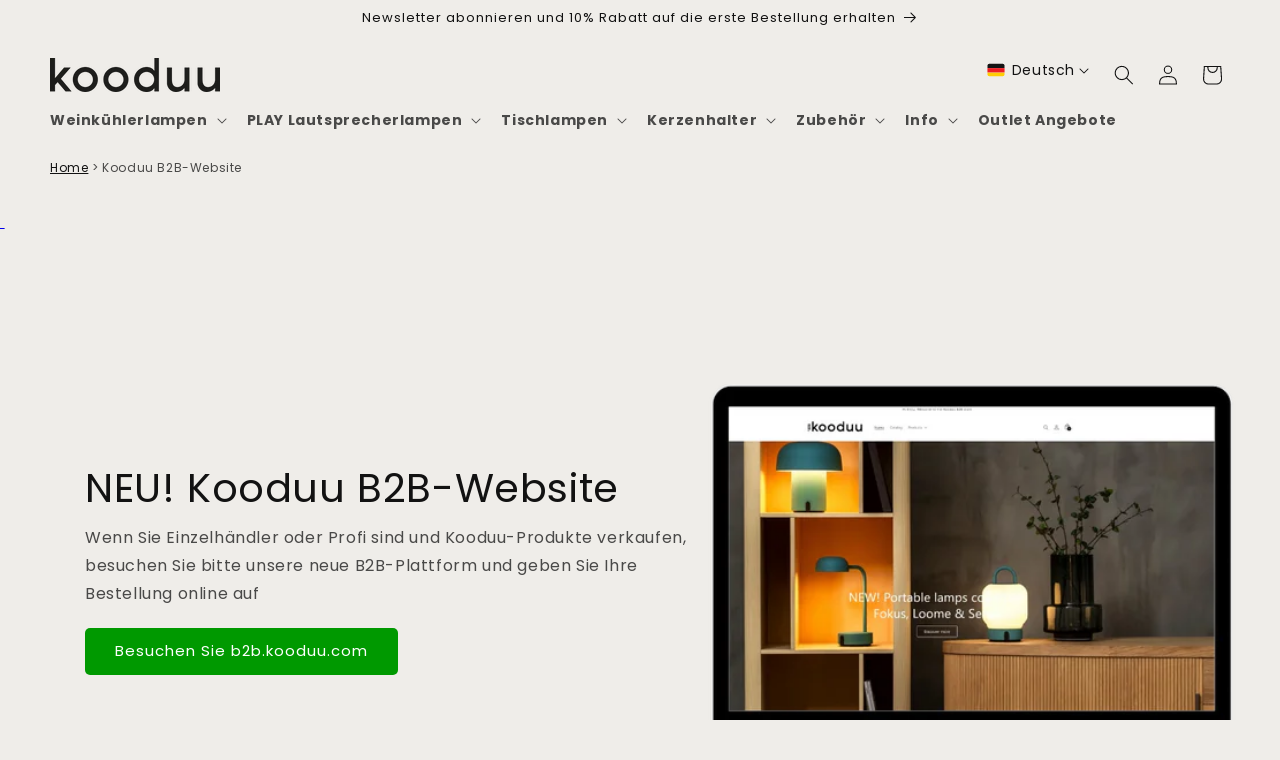

--- FILE ---
content_type: text/html; charset=utf-8
request_url: https://de.kooduu.com/de/pages/kooduu-b2b-website
body_size: 60615
content:
<!doctype html>
<html class="no-js" lang="de">
  <head>

    <meta charset="utf-8">
    <meta http-equiv="X-UA-Compatible" content="IE=edge">
    <meta name="viewport" content="width=device-width,initial-scale=1">
    <meta name="theme-color" content="">
    <link rel="canonical" href="https://kooduu.com/de/pages/kooduu-b2b-website"><link rel="icon" type="image/png" href="//de.kooduu.com/cdn/shop/files/B2C_favicon.png?crop=center&height=32&v=1696250413&width=32"><link rel="preconnect" href="https://fonts.shopifycdn.com" crossorigin><title>
      Kooduu B2B-Website
 &ndash; Kooduu.com</title>

    

    

<meta property="og:site_name" content="Kooduu.com">
<meta property="og:url" content="https://kooduu.com/de/pages/kooduu-b2b-website">
<meta property="og:title" content="Kooduu B2B-Website">
<meta property="og:type" content="website">
<meta property="og:description" content="Kooduu ist eine dänisch-niederländische Lifestyle-Marke, die hochwertige und multifunktionale Produkte mit Licht und Ton herstellt und verkauft. Der Kooduu Synergy, Bluetooth-Lautsprecher, LED-Lampe und Weinkühler in einem, ist unser bekanntestes Produkt. Schauen Sie in unserem Webshop nach weiteren tollen Produkten."><meta property="og:image" content="http://de.kooduu.com/cdn/shop/files/kooduu_speaker_lamp_wine_cooler.png?v=1647006008">
  <meta property="og:image:secure_url" content="https://de.kooduu.com/cdn/shop/files/kooduu_speaker_lamp_wine_cooler.png?v=1647006008">
  <meta property="og:image:width" content="721">
  <meta property="og:image:height" content="721"><meta name="twitter:card" content="summary_large_image">
<meta name="twitter:title" content="Kooduu B2B-Website">
<meta name="twitter:description" content="Kooduu ist eine dänisch-niederländische Lifestyle-Marke, die hochwertige und multifunktionale Produkte mit Licht und Ton herstellt und verkauft. Der Kooduu Synergy, Bluetooth-Lautsprecher, LED-Lampe und Weinkühler in einem, ist unser bekanntestes Produkt. Schauen Sie in unserem Webshop nach weiteren tollen Produkten.">


        
<script>
window.rumv = window.rumv || function() { (window.rumv.q = window.rumv.q || []).push(arguments) };
(function(rum, vi,si,on) {
    var s = JSON.parse( sessionStorage.getItem('rumv') || '{"pageviews":0}' ); s.pageviews++;
    if ( s.urls && s.regex && ( s.page = eval('('+s.regex+')')( s.urls, vi.location.pathname ) ) && !s.page.type ) {
            return sessionStorage.setItem('rumv', JSON.stringify( s ) );
        }
    
    vi.rumv.storage = s;
    var head = si.querySelector('head'), js = si.createElement('script');
    js.src = 'https://d5yoctgpv4cpx.cloudfront.net/'+rum+'/v4-'+vi.location.hostname+'.js';
    head.appendChild(js);
})( 'RUM-5ED6AFBE10', window, document, 'kooduu.com' );
//# sourceURL=rumvision.inline.js
</script>
    

    <meta name="google-site-verification" content="2w_943RDi8koQYtdVGRfm1M_9CodZmDJSHIcptwtyuc" />
    <script id="Cookiebot" src="https://consent.cookiebot.com/uc.js" data-cbid="c71ec69f-0cce-48dd-b829-3c7a08e438c8" type="text/javascript" async></script>

    <script src="//de.kooduu.com/cdn/shop/t/253/assets/constants.js?v=58251544750838685771763440056" defer="defer"></script>
    <script src="//de.kooduu.com/cdn/shop/t/253/assets/pubsub.js?v=158357773527763999511763440056" defer="defer"></script>
    <script src="//de.kooduu.com/cdn/shop/t/253/assets/global.js?v=106116626045777747121763440056" defer="defer"></script><script src="//de.kooduu.com/cdn/shop/t/253/assets/animations.js?v=88693664871331136111763440056" defer="defer"></script><script>window.performance && window.performance.mark && window.performance.mark('shopify.content_for_header.start');</script><meta name="google-site-verification" content="a1p11pWshI1qGT6R9QaZee6hfOJu6xYIjLR4wmM6Gzo">
<meta name="google-site-verification" content="7Af6TFkTypD65wIb9fl3QYVfFYLOrhum6Kfh-SvwpRc">
<meta name="facebook-domain-verification" content="kyrqqc3uxbnzgkbjko0afyov8rwcgp">
<meta id="shopify-digital-wallet" name="shopify-digital-wallet" content="/53462991031/digital_wallets/dialog">
<meta name="shopify-checkout-api-token" content="396bc815cb102f40e7e34c0f80f9ca17">
<meta id="in-context-paypal-metadata" data-shop-id="53462991031" data-venmo-supported="false" data-environment="production" data-locale="de_DE" data-paypal-v4="true" data-currency="EUR">
<link rel="alternate" hreflang="x-default" href="https://kooduu.com/pages/kooduu-b2b-website">
<link rel="alternate" hreflang="en" href="https://kooduu.com/pages/kooduu-b2b-website">
<link rel="alternate" hreflang="nl" href="https://kooduu.com/nl/pages/kooduu-b2b-website">
<link rel="alternate" hreflang="fr" href="https://kooduu.com/fr/pages/kooduu-b2b-website">
<link rel="alternate" hreflang="de" href="https://kooduu.com/de/pages/kooduu-b2b-website">
<link rel="alternate" hreflang="es" href="https://kooduu.com/es/pages/kooduu-b2b-website">
<link rel="alternate" hreflang="de-DE" href="https://kooduu.com/de-de/pages/kooduu-b2b-website">
<link rel="alternate" hreflang="en-DE" href="https://kooduu.com/en-de/pages/kooduu-b2b-website">
<link rel="alternate" hreflang="nl-DE" href="https://kooduu.com/nl-de/pages/kooduu-b2b-website">
<link rel="alternate" hreflang="fr-DE" href="https://kooduu.com/fr-de/pages/kooduu-b2b-website">
<link rel="alternate" hreflang="es-DE" href="https://kooduu.com/es-de/pages/kooduu-b2b-website">
<link rel="alternate" hreflang="fr-FR" href="https://kooduu.com/fr-fr/pages/kooduu-b2b-website">
<link rel="alternate" hreflang="en-FR" href="https://kooduu.com/en-fr/pages/kooduu-b2b-website">
<link rel="alternate" hreflang="nl-FR" href="https://kooduu.com/nl-fr/pages/kooduu-b2b-website">
<link rel="alternate" hreflang="de-FR" href="https://kooduu.com/de-fr/pages/kooduu-b2b-website">
<link rel="alternate" hreflang="es-FR" href="https://kooduu.com/es-fr/pages/kooduu-b2b-website">
<link rel="alternate" hreflang="de-AT" href="https://kooduu.com/de-at/pages/kooduu-b2b-website">
<link rel="alternate" hreflang="en-AT" href="https://kooduu.com/en-at/pages/kooduu-b2b-website">
<link rel="alternate" hreflang="nl-AT" href="https://kooduu.com/nl-at/pages/kooduu-b2b-website">
<link rel="alternate" hreflang="fr-AT" href="https://kooduu.com/fr-at/pages/kooduu-b2b-website">
<link rel="alternate" hreflang="es-AT" href="https://kooduu.com/es-at/pages/kooduu-b2b-website">
<link rel="alternate" hreflang="en-BE" href="https://kooduu.com/en-be/pages/kooduu-b2b-website">
<link rel="alternate" hreflang="fr-BE" href="https://kooduu.com/fr-be/pages/kooduu-b2b-website">
<link rel="alternate" hreflang="nl-BE" href="https://kooduu.com/nl-be/pages/kooduu-b2b-website">
<link rel="alternate" hreflang="de-BE" href="https://kooduu.com/de-be/pages/kooduu-b2b-website">
<link rel="alternate" hreflang="es-BE" href="https://kooduu.com/es-be/pages/kooduu-b2b-website">
<link rel="alternate" hreflang="es-ES" href="https://kooduu.com/es-es/pages/kooduu-b2b-website">
<link rel="alternate" hreflang="en-ES" href="https://kooduu.com/en-es/pages/kooduu-b2b-website">
<link rel="alternate" hreflang="nl-ES" href="https://kooduu.com/nl-es/pages/kooduu-b2b-website">
<link rel="alternate" hreflang="fr-ES" href="https://kooduu.com/fr-es/pages/kooduu-b2b-website">
<link rel="alternate" hreflang="de-ES" href="https://kooduu.com/de-es/pages/kooduu-b2b-website">
<link rel="alternate" hreflang="en-IT" href="https://kooduu.com/en-it/pages/kooduu-b2b-website">
<link rel="alternate" hreflang="nl-IT" href="https://kooduu.com/nl-it/pages/kooduu-b2b-website">
<link rel="alternate" hreflang="fr-IT" href="https://kooduu.com/fr-it/pages/kooduu-b2b-website">
<link rel="alternate" hreflang="de-IT" href="https://kooduu.com/de-it/pages/kooduu-b2b-website">
<link rel="alternate" hreflang="es-IT" href="https://kooduu.com/es-it/pages/kooduu-b2b-website">
<link rel="alternate" hreflang="en-DK" href="https://kooduu.com/en-dk/pages/kooduu-b2b-website">
<link rel="alternate" hreflang="nl-DK" href="https://kooduu.com/nl-dk/pages/kooduu-b2b-website">
<link rel="alternate" hreflang="fr-DK" href="https://kooduu.com/fr-dk/pages/kooduu-b2b-website">
<link rel="alternate" hreflang="de-DK" href="https://kooduu.com/de-dk/pages/kooduu-b2b-website">
<link rel="alternate" hreflang="es-DK" href="https://kooduu.com/es-dk/pages/kooduu-b2b-website">
<link rel="alternate" hreflang="en-BG" href="https://kooduu.com/en-eu/pages/kooduu-b2b-website">
<link rel="alternate" hreflang="fr-BG" href="https://kooduu.com/fr-eu/pages/kooduu-b2b-website">
<link rel="alternate" hreflang="nl-BG" href="https://kooduu.com/nl-eu/pages/kooduu-b2b-website">
<link rel="alternate" hreflang="de-BG" href="https://kooduu.com/de-eu/pages/kooduu-b2b-website">
<link rel="alternate" hreflang="es-BG" href="https://kooduu.com/es-eu/pages/kooduu-b2b-website">
<link rel="alternate" hreflang="en-HR" href="https://kooduu.com/en-eu/pages/kooduu-b2b-website">
<link rel="alternate" hreflang="fr-HR" href="https://kooduu.com/fr-eu/pages/kooduu-b2b-website">
<link rel="alternate" hreflang="nl-HR" href="https://kooduu.com/nl-eu/pages/kooduu-b2b-website">
<link rel="alternate" hreflang="de-HR" href="https://kooduu.com/de-eu/pages/kooduu-b2b-website">
<link rel="alternate" hreflang="es-HR" href="https://kooduu.com/es-eu/pages/kooduu-b2b-website">
<link rel="alternate" hreflang="en-CY" href="https://kooduu.com/en-eu/pages/kooduu-b2b-website">
<link rel="alternate" hreflang="fr-CY" href="https://kooduu.com/fr-eu/pages/kooduu-b2b-website">
<link rel="alternate" hreflang="nl-CY" href="https://kooduu.com/nl-eu/pages/kooduu-b2b-website">
<link rel="alternate" hreflang="de-CY" href="https://kooduu.com/de-eu/pages/kooduu-b2b-website">
<link rel="alternate" hreflang="es-CY" href="https://kooduu.com/es-eu/pages/kooduu-b2b-website">
<link rel="alternate" hreflang="en-CZ" href="https://kooduu.com/en-eu/pages/kooduu-b2b-website">
<link rel="alternate" hreflang="fr-CZ" href="https://kooduu.com/fr-eu/pages/kooduu-b2b-website">
<link rel="alternate" hreflang="nl-CZ" href="https://kooduu.com/nl-eu/pages/kooduu-b2b-website">
<link rel="alternate" hreflang="de-CZ" href="https://kooduu.com/de-eu/pages/kooduu-b2b-website">
<link rel="alternate" hreflang="es-CZ" href="https://kooduu.com/es-eu/pages/kooduu-b2b-website">
<link rel="alternate" hreflang="en-EE" href="https://kooduu.com/en-eu/pages/kooduu-b2b-website">
<link rel="alternate" hreflang="fr-EE" href="https://kooduu.com/fr-eu/pages/kooduu-b2b-website">
<link rel="alternate" hreflang="nl-EE" href="https://kooduu.com/nl-eu/pages/kooduu-b2b-website">
<link rel="alternate" hreflang="de-EE" href="https://kooduu.com/de-eu/pages/kooduu-b2b-website">
<link rel="alternate" hreflang="es-EE" href="https://kooduu.com/es-eu/pages/kooduu-b2b-website">
<link rel="alternate" hreflang="en-FI" href="https://kooduu.com/en-eu/pages/kooduu-b2b-website">
<link rel="alternate" hreflang="fr-FI" href="https://kooduu.com/fr-eu/pages/kooduu-b2b-website">
<link rel="alternate" hreflang="nl-FI" href="https://kooduu.com/nl-eu/pages/kooduu-b2b-website">
<link rel="alternate" hreflang="de-FI" href="https://kooduu.com/de-eu/pages/kooduu-b2b-website">
<link rel="alternate" hreflang="es-FI" href="https://kooduu.com/es-eu/pages/kooduu-b2b-website">
<link rel="alternate" hreflang="en-GR" href="https://kooduu.com/en-eu/pages/kooduu-b2b-website">
<link rel="alternate" hreflang="fr-GR" href="https://kooduu.com/fr-eu/pages/kooduu-b2b-website">
<link rel="alternate" hreflang="nl-GR" href="https://kooduu.com/nl-eu/pages/kooduu-b2b-website">
<link rel="alternate" hreflang="de-GR" href="https://kooduu.com/de-eu/pages/kooduu-b2b-website">
<link rel="alternate" hreflang="es-GR" href="https://kooduu.com/es-eu/pages/kooduu-b2b-website">
<link rel="alternate" hreflang="en-HU" href="https://kooduu.com/en-eu/pages/kooduu-b2b-website">
<link rel="alternate" hreflang="fr-HU" href="https://kooduu.com/fr-eu/pages/kooduu-b2b-website">
<link rel="alternate" hreflang="nl-HU" href="https://kooduu.com/nl-eu/pages/kooduu-b2b-website">
<link rel="alternate" hreflang="de-HU" href="https://kooduu.com/de-eu/pages/kooduu-b2b-website">
<link rel="alternate" hreflang="es-HU" href="https://kooduu.com/es-eu/pages/kooduu-b2b-website">
<link rel="alternate" hreflang="en-IE" href="https://kooduu.com/en-eu/pages/kooduu-b2b-website">
<link rel="alternate" hreflang="fr-IE" href="https://kooduu.com/fr-eu/pages/kooduu-b2b-website">
<link rel="alternate" hreflang="nl-IE" href="https://kooduu.com/nl-eu/pages/kooduu-b2b-website">
<link rel="alternate" hreflang="de-IE" href="https://kooduu.com/de-eu/pages/kooduu-b2b-website">
<link rel="alternate" hreflang="es-IE" href="https://kooduu.com/es-eu/pages/kooduu-b2b-website">
<link rel="alternate" hreflang="en-LV" href="https://kooduu.com/en-eu/pages/kooduu-b2b-website">
<link rel="alternate" hreflang="fr-LV" href="https://kooduu.com/fr-eu/pages/kooduu-b2b-website">
<link rel="alternate" hreflang="nl-LV" href="https://kooduu.com/nl-eu/pages/kooduu-b2b-website">
<link rel="alternate" hreflang="de-LV" href="https://kooduu.com/de-eu/pages/kooduu-b2b-website">
<link rel="alternate" hreflang="es-LV" href="https://kooduu.com/es-eu/pages/kooduu-b2b-website">
<link rel="alternate" hreflang="en-LT" href="https://kooduu.com/en-eu/pages/kooduu-b2b-website">
<link rel="alternate" hreflang="fr-LT" href="https://kooduu.com/fr-eu/pages/kooduu-b2b-website">
<link rel="alternate" hreflang="nl-LT" href="https://kooduu.com/nl-eu/pages/kooduu-b2b-website">
<link rel="alternate" hreflang="de-LT" href="https://kooduu.com/de-eu/pages/kooduu-b2b-website">
<link rel="alternate" hreflang="es-LT" href="https://kooduu.com/es-eu/pages/kooduu-b2b-website">
<link rel="alternate" hreflang="en-LU" href="https://kooduu.com/en-eu/pages/kooduu-b2b-website">
<link rel="alternate" hreflang="fr-LU" href="https://kooduu.com/fr-eu/pages/kooduu-b2b-website">
<link rel="alternate" hreflang="nl-LU" href="https://kooduu.com/nl-eu/pages/kooduu-b2b-website">
<link rel="alternate" hreflang="de-LU" href="https://kooduu.com/de-eu/pages/kooduu-b2b-website">
<link rel="alternate" hreflang="es-LU" href="https://kooduu.com/es-eu/pages/kooduu-b2b-website">
<link rel="alternate" hreflang="en-MT" href="https://kooduu.com/en-eu/pages/kooduu-b2b-website">
<link rel="alternate" hreflang="fr-MT" href="https://kooduu.com/fr-eu/pages/kooduu-b2b-website">
<link rel="alternate" hreflang="nl-MT" href="https://kooduu.com/nl-eu/pages/kooduu-b2b-website">
<link rel="alternate" hreflang="de-MT" href="https://kooduu.com/de-eu/pages/kooduu-b2b-website">
<link rel="alternate" hreflang="es-MT" href="https://kooduu.com/es-eu/pages/kooduu-b2b-website">
<link rel="alternate" hreflang="en-PL" href="https://kooduu.com/en-eu/pages/kooduu-b2b-website">
<link rel="alternate" hreflang="fr-PL" href="https://kooduu.com/fr-eu/pages/kooduu-b2b-website">
<link rel="alternate" hreflang="nl-PL" href="https://kooduu.com/nl-eu/pages/kooduu-b2b-website">
<link rel="alternate" hreflang="de-PL" href="https://kooduu.com/de-eu/pages/kooduu-b2b-website">
<link rel="alternate" hreflang="es-PL" href="https://kooduu.com/es-eu/pages/kooduu-b2b-website">
<link rel="alternate" hreflang="en-RO" href="https://kooduu.com/en-eu/pages/kooduu-b2b-website">
<link rel="alternate" hreflang="fr-RO" href="https://kooduu.com/fr-eu/pages/kooduu-b2b-website">
<link rel="alternate" hreflang="nl-RO" href="https://kooduu.com/nl-eu/pages/kooduu-b2b-website">
<link rel="alternate" hreflang="de-RO" href="https://kooduu.com/de-eu/pages/kooduu-b2b-website">
<link rel="alternate" hreflang="es-RO" href="https://kooduu.com/es-eu/pages/kooduu-b2b-website">
<link rel="alternate" hreflang="en-SK" href="https://kooduu.com/en-eu/pages/kooduu-b2b-website">
<link rel="alternate" hreflang="fr-SK" href="https://kooduu.com/fr-eu/pages/kooduu-b2b-website">
<link rel="alternate" hreflang="nl-SK" href="https://kooduu.com/nl-eu/pages/kooduu-b2b-website">
<link rel="alternate" hreflang="de-SK" href="https://kooduu.com/de-eu/pages/kooduu-b2b-website">
<link rel="alternate" hreflang="es-SK" href="https://kooduu.com/es-eu/pages/kooduu-b2b-website">
<link rel="alternate" hreflang="en-SI" href="https://kooduu.com/en-eu/pages/kooduu-b2b-website">
<link rel="alternate" hreflang="fr-SI" href="https://kooduu.com/fr-eu/pages/kooduu-b2b-website">
<link rel="alternate" hreflang="nl-SI" href="https://kooduu.com/nl-eu/pages/kooduu-b2b-website">
<link rel="alternate" hreflang="de-SI" href="https://kooduu.com/de-eu/pages/kooduu-b2b-website">
<link rel="alternate" hreflang="es-SI" href="https://kooduu.com/es-eu/pages/kooduu-b2b-website">
<link rel="alternate" hreflang="en-SE" href="https://kooduu.com/en-eu/pages/kooduu-b2b-website">
<link rel="alternate" hreflang="fr-SE" href="https://kooduu.com/fr-eu/pages/kooduu-b2b-website">
<link rel="alternate" hreflang="nl-SE" href="https://kooduu.com/nl-eu/pages/kooduu-b2b-website">
<link rel="alternate" hreflang="de-SE" href="https://kooduu.com/de-eu/pages/kooduu-b2b-website">
<link rel="alternate" hreflang="es-SE" href="https://kooduu.com/es-eu/pages/kooduu-b2b-website">
<link rel="alternate" hreflang="en-AL" href="https://kooduu.com/en-eu/pages/kooduu-b2b-website">
<link rel="alternate" hreflang="fr-AL" href="https://kooduu.com/fr-eu/pages/kooduu-b2b-website">
<link rel="alternate" hreflang="nl-AL" href="https://kooduu.com/nl-eu/pages/kooduu-b2b-website">
<link rel="alternate" hreflang="de-AL" href="https://kooduu.com/de-eu/pages/kooduu-b2b-website">
<link rel="alternate" hreflang="es-AL" href="https://kooduu.com/es-eu/pages/kooduu-b2b-website">
<link rel="alternate" hreflang="en-AD" href="https://kooduu.com/en-eu/pages/kooduu-b2b-website">
<link rel="alternate" hreflang="fr-AD" href="https://kooduu.com/fr-eu/pages/kooduu-b2b-website">
<link rel="alternate" hreflang="nl-AD" href="https://kooduu.com/nl-eu/pages/kooduu-b2b-website">
<link rel="alternate" hreflang="de-AD" href="https://kooduu.com/de-eu/pages/kooduu-b2b-website">
<link rel="alternate" hreflang="es-AD" href="https://kooduu.com/es-eu/pages/kooduu-b2b-website">
<link rel="alternate" hreflang="en-BH" href="https://kooduu.com/en-me/pages/kooduu-b2b-website">
<link rel="alternate" hreflang="nl-BH" href="https://kooduu.com/nl-me/pages/kooduu-b2b-website">
<link rel="alternate" hreflang="fr-BH" href="https://kooduu.com/fr-me/pages/kooduu-b2b-website">
<link rel="alternate" hreflang="de-BH" href="https://kooduu.com/de-me/pages/kooduu-b2b-website">
<link rel="alternate" hreflang="es-BH" href="https://kooduu.com/es-me/pages/kooduu-b2b-website">
<link rel="alternate" hreflang="en-KW" href="https://kooduu.com/en-me/pages/kooduu-b2b-website">
<link rel="alternate" hreflang="nl-KW" href="https://kooduu.com/nl-me/pages/kooduu-b2b-website">
<link rel="alternate" hreflang="fr-KW" href="https://kooduu.com/fr-me/pages/kooduu-b2b-website">
<link rel="alternate" hreflang="de-KW" href="https://kooduu.com/de-me/pages/kooduu-b2b-website">
<link rel="alternate" hreflang="es-KW" href="https://kooduu.com/es-me/pages/kooduu-b2b-website">
<link rel="alternate" hreflang="en-OM" href="https://kooduu.com/en-me/pages/kooduu-b2b-website">
<link rel="alternate" hreflang="nl-OM" href="https://kooduu.com/nl-me/pages/kooduu-b2b-website">
<link rel="alternate" hreflang="fr-OM" href="https://kooduu.com/fr-me/pages/kooduu-b2b-website">
<link rel="alternate" hreflang="de-OM" href="https://kooduu.com/de-me/pages/kooduu-b2b-website">
<link rel="alternate" hreflang="es-OM" href="https://kooduu.com/es-me/pages/kooduu-b2b-website">
<link rel="alternate" hreflang="en-QA" href="https://kooduu.com/en-me/pages/kooduu-b2b-website">
<link rel="alternate" hreflang="nl-QA" href="https://kooduu.com/nl-me/pages/kooduu-b2b-website">
<link rel="alternate" hreflang="fr-QA" href="https://kooduu.com/fr-me/pages/kooduu-b2b-website">
<link rel="alternate" hreflang="de-QA" href="https://kooduu.com/de-me/pages/kooduu-b2b-website">
<link rel="alternate" hreflang="es-QA" href="https://kooduu.com/es-me/pages/kooduu-b2b-website">
<link rel="alternate" hreflang="en-SA" href="https://kooduu.com/en-me/pages/kooduu-b2b-website">
<link rel="alternate" hreflang="nl-SA" href="https://kooduu.com/nl-me/pages/kooduu-b2b-website">
<link rel="alternate" hreflang="fr-SA" href="https://kooduu.com/fr-me/pages/kooduu-b2b-website">
<link rel="alternate" hreflang="de-SA" href="https://kooduu.com/de-me/pages/kooduu-b2b-website">
<link rel="alternate" hreflang="es-SA" href="https://kooduu.com/es-me/pages/kooduu-b2b-website">
<link rel="alternate" hreflang="en-AE" href="https://kooduu.com/en-me/pages/kooduu-b2b-website">
<link rel="alternate" hreflang="nl-AE" href="https://kooduu.com/nl-me/pages/kooduu-b2b-website">
<link rel="alternate" hreflang="fr-AE" href="https://kooduu.com/fr-me/pages/kooduu-b2b-website">
<link rel="alternate" hreflang="de-AE" href="https://kooduu.com/de-me/pages/kooduu-b2b-website">
<link rel="alternate" hreflang="es-AE" href="https://kooduu.com/es-me/pages/kooduu-b2b-website">
<link rel="alternate" hreflang="en-PT" href="https://kooduu.com/en-pt/pages/kooduu-b2b-website">
<link rel="alternate" hreflang="es-PT" href="https://kooduu.com/es-pt/pages/kooduu-b2b-website">
<link rel="alternate" hreflang="nl-PT" href="https://kooduu.com/nl-pt/pages/kooduu-b2b-website">
<link rel="alternate" hreflang="fr-PT" href="https://kooduu.com/fr-pt/pages/kooduu-b2b-website">
<link rel="alternate" hreflang="de-PT" href="https://kooduu.com/de-pt/pages/kooduu-b2b-website">
<script async="async" src="/checkouts/internal/preloads.js?locale=de-NL"></script>
<link rel="preconnect" href="https://shop.app" crossorigin="anonymous">
<script async="async" src="https://shop.app/checkouts/internal/preloads.js?locale=de-NL&shop_id=53462991031" crossorigin="anonymous"></script>
<script id="apple-pay-shop-capabilities" type="application/json">{"shopId":53462991031,"countryCode":"NL","currencyCode":"EUR","merchantCapabilities":["supports3DS"],"merchantId":"gid:\/\/shopify\/Shop\/53462991031","merchantName":"Kooduu.com","requiredBillingContactFields":["postalAddress","email"],"requiredShippingContactFields":["postalAddress","email"],"shippingType":"shipping","supportedNetworks":["visa","maestro","masterCard","amex"],"total":{"type":"pending","label":"Kooduu.com","amount":"1.00"},"shopifyPaymentsEnabled":true,"supportsSubscriptions":true}</script>
<script id="shopify-features" type="application/json">{"accessToken":"396bc815cb102f40e7e34c0f80f9ca17","betas":["rich-media-storefront-analytics"],"domain":"de.kooduu.com","predictiveSearch":true,"shopId":53462991031,"locale":"de"}</script>
<script>var Shopify = Shopify || {};
Shopify.shop = "kooduu-com.myshopify.com";
Shopify.locale = "de";
Shopify.currency = {"active":"EUR","rate":"1.0"};
Shopify.country = "NL";
Shopify.theme = {"name":"Copy of kooduu\/main - SP SPM update + disclaimers","id":182508192078,"schema_name":"Dawn","schema_version":"12.0.0","theme_store_id":null,"role":"main"};
Shopify.theme.handle = "null";
Shopify.theme.style = {"id":null,"handle":null};
Shopify.cdnHost = "de.kooduu.com/cdn";
Shopify.routes = Shopify.routes || {};
Shopify.routes.root = "/de/";</script>
<script type="module">!function(o){(o.Shopify=o.Shopify||{}).modules=!0}(window);</script>
<script>!function(o){function n(){var o=[];function n(){o.push(Array.prototype.slice.apply(arguments))}return n.q=o,n}var t=o.Shopify=o.Shopify||{};t.loadFeatures=n(),t.autoloadFeatures=n()}(window);</script>
<script>
  window.ShopifyPay = window.ShopifyPay || {};
  window.ShopifyPay.apiHost = "shop.app\/pay";
  window.ShopifyPay.redirectState = null;
</script>
<script id="shop-js-analytics" type="application/json">{"pageType":"page"}</script>
<script defer="defer" async type="module" src="//de.kooduu.com/cdn/shopifycloud/shop-js/modules/v2/client.init-shop-cart-sync_e98Ab_XN.de.esm.js"></script>
<script defer="defer" async type="module" src="//de.kooduu.com/cdn/shopifycloud/shop-js/modules/v2/chunk.common_Pcw9EP95.esm.js"></script>
<script defer="defer" async type="module" src="//de.kooduu.com/cdn/shopifycloud/shop-js/modules/v2/chunk.modal_CzmY4ZhL.esm.js"></script>
<script type="module">
  await import("//de.kooduu.com/cdn/shopifycloud/shop-js/modules/v2/client.init-shop-cart-sync_e98Ab_XN.de.esm.js");
await import("//de.kooduu.com/cdn/shopifycloud/shop-js/modules/v2/chunk.common_Pcw9EP95.esm.js");
await import("//de.kooduu.com/cdn/shopifycloud/shop-js/modules/v2/chunk.modal_CzmY4ZhL.esm.js");

  window.Shopify.SignInWithShop?.initShopCartSync?.({"fedCMEnabled":true,"windoidEnabled":true});

</script>
<script>
  window.Shopify = window.Shopify || {};
  if (!window.Shopify.featureAssets) window.Shopify.featureAssets = {};
  window.Shopify.featureAssets['shop-js'] = {"shop-cart-sync":["modules/v2/client.shop-cart-sync_DazCVyJ3.de.esm.js","modules/v2/chunk.common_Pcw9EP95.esm.js","modules/v2/chunk.modal_CzmY4ZhL.esm.js"],"init-fed-cm":["modules/v2/client.init-fed-cm_D0AulfmK.de.esm.js","modules/v2/chunk.common_Pcw9EP95.esm.js","modules/v2/chunk.modal_CzmY4ZhL.esm.js"],"shop-cash-offers":["modules/v2/client.shop-cash-offers_BISyWFEA.de.esm.js","modules/v2/chunk.common_Pcw9EP95.esm.js","modules/v2/chunk.modal_CzmY4ZhL.esm.js"],"shop-login-button":["modules/v2/client.shop-login-button_D_c1vx_E.de.esm.js","modules/v2/chunk.common_Pcw9EP95.esm.js","modules/v2/chunk.modal_CzmY4ZhL.esm.js"],"pay-button":["modules/v2/client.pay-button_CHADzJ4g.de.esm.js","modules/v2/chunk.common_Pcw9EP95.esm.js","modules/v2/chunk.modal_CzmY4ZhL.esm.js"],"shop-button":["modules/v2/client.shop-button_CQnD2U3v.de.esm.js","modules/v2/chunk.common_Pcw9EP95.esm.js","modules/v2/chunk.modal_CzmY4ZhL.esm.js"],"avatar":["modules/v2/client.avatar_BTnouDA3.de.esm.js"],"init-windoid":["modules/v2/client.init-windoid_CmA0-hrC.de.esm.js","modules/v2/chunk.common_Pcw9EP95.esm.js","modules/v2/chunk.modal_CzmY4ZhL.esm.js"],"init-shop-for-new-customer-accounts":["modules/v2/client.init-shop-for-new-customer-accounts_BCzC_Mib.de.esm.js","modules/v2/client.shop-login-button_D_c1vx_E.de.esm.js","modules/v2/chunk.common_Pcw9EP95.esm.js","modules/v2/chunk.modal_CzmY4ZhL.esm.js"],"init-shop-email-lookup-coordinator":["modules/v2/client.init-shop-email-lookup-coordinator_DYzOit4u.de.esm.js","modules/v2/chunk.common_Pcw9EP95.esm.js","modules/v2/chunk.modal_CzmY4ZhL.esm.js"],"init-shop-cart-sync":["modules/v2/client.init-shop-cart-sync_e98Ab_XN.de.esm.js","modules/v2/chunk.common_Pcw9EP95.esm.js","modules/v2/chunk.modal_CzmY4ZhL.esm.js"],"shop-toast-manager":["modules/v2/client.shop-toast-manager_Bc-1elH8.de.esm.js","modules/v2/chunk.common_Pcw9EP95.esm.js","modules/v2/chunk.modal_CzmY4ZhL.esm.js"],"init-customer-accounts":["modules/v2/client.init-customer-accounts_CqlRHmZs.de.esm.js","modules/v2/client.shop-login-button_D_c1vx_E.de.esm.js","modules/v2/chunk.common_Pcw9EP95.esm.js","modules/v2/chunk.modal_CzmY4ZhL.esm.js"],"init-customer-accounts-sign-up":["modules/v2/client.init-customer-accounts-sign-up_DZmBw6yB.de.esm.js","modules/v2/client.shop-login-button_D_c1vx_E.de.esm.js","modules/v2/chunk.common_Pcw9EP95.esm.js","modules/v2/chunk.modal_CzmY4ZhL.esm.js"],"shop-follow-button":["modules/v2/client.shop-follow-button_Cx-w7rSq.de.esm.js","modules/v2/chunk.common_Pcw9EP95.esm.js","modules/v2/chunk.modal_CzmY4ZhL.esm.js"],"checkout-modal":["modules/v2/client.checkout-modal_Djjmh8qM.de.esm.js","modules/v2/chunk.common_Pcw9EP95.esm.js","modules/v2/chunk.modal_CzmY4ZhL.esm.js"],"shop-login":["modules/v2/client.shop-login_DMZMgoZf.de.esm.js","modules/v2/chunk.common_Pcw9EP95.esm.js","modules/v2/chunk.modal_CzmY4ZhL.esm.js"],"lead-capture":["modules/v2/client.lead-capture_SqejaEd8.de.esm.js","modules/v2/chunk.common_Pcw9EP95.esm.js","modules/v2/chunk.modal_CzmY4ZhL.esm.js"],"payment-terms":["modules/v2/client.payment-terms_DUeEqFTJ.de.esm.js","modules/v2/chunk.common_Pcw9EP95.esm.js","modules/v2/chunk.modal_CzmY4ZhL.esm.js"]};
</script>
<script id="__st">var __st={"a":53462991031,"offset":3600,"reqid":"d5da56fc-e461-4317-9561-802290ea148f-1769245111","pageurl":"de.kooduu.com\/de\/pages\/kooduu-b2b-website","s":"pages-123134607694","u":"360ad73b0f7a","p":"page","rtyp":"page","rid":123134607694};</script>
<script>window.ShopifyPaypalV4VisibilityTracking = true;</script>
<script id="captcha-bootstrap">!function(){'use strict';const t='contact',e='account',n='new_comment',o=[[t,t],['blogs',n],['comments',n],[t,'customer']],c=[[e,'customer_login'],[e,'guest_login'],[e,'recover_customer_password'],[e,'create_customer']],r=t=>t.map((([t,e])=>`form[action*='/${t}']:not([data-nocaptcha='true']) input[name='form_type'][value='${e}']`)).join(','),a=t=>()=>t?[...document.querySelectorAll(t)].map((t=>t.form)):[];function s(){const t=[...o],e=r(t);return a(e)}const i='password',u='form_key',d=['recaptcha-v3-token','g-recaptcha-response','h-captcha-response',i],f=()=>{try{return window.sessionStorage}catch{return}},m='__shopify_v',_=t=>t.elements[u];function p(t,e,n=!1){try{const o=window.sessionStorage,c=JSON.parse(o.getItem(e)),{data:r}=function(t){const{data:e,action:n}=t;return t[m]||n?{data:e,action:n}:{data:t,action:n}}(c);for(const[e,n]of Object.entries(r))t.elements[e]&&(t.elements[e].value=n);n&&o.removeItem(e)}catch(o){console.error('form repopulation failed',{error:o})}}const l='form_type',E='cptcha';function T(t){t.dataset[E]=!0}const w=window,h=w.document,L='Shopify',v='ce_forms',y='captcha';let A=!1;((t,e)=>{const n=(g='f06e6c50-85a8-45c8-87d0-21a2b65856fe',I='https://cdn.shopify.com/shopifycloud/storefront-forms-hcaptcha/ce_storefront_forms_captcha_hcaptcha.v1.5.2.iife.js',D={infoText:'Durch hCaptcha geschützt',privacyText:'Datenschutz',termsText:'Allgemeine Geschäftsbedingungen'},(t,e,n)=>{const o=w[L][v],c=o.bindForm;if(c)return c(t,g,e,D).then(n);var r;o.q.push([[t,g,e,D],n]),r=I,A||(h.body.append(Object.assign(h.createElement('script'),{id:'captcha-provider',async:!0,src:r})),A=!0)});var g,I,D;w[L]=w[L]||{},w[L][v]=w[L][v]||{},w[L][v].q=[],w[L][y]=w[L][y]||{},w[L][y].protect=function(t,e){n(t,void 0,e),T(t)},Object.freeze(w[L][y]),function(t,e,n,w,h,L){const[v,y,A,g]=function(t,e,n){const i=e?o:[],u=t?c:[],d=[...i,...u],f=r(d),m=r(i),_=r(d.filter((([t,e])=>n.includes(e))));return[a(f),a(m),a(_),s()]}(w,h,L),I=t=>{const e=t.target;return e instanceof HTMLFormElement?e:e&&e.form},D=t=>v().includes(t);t.addEventListener('submit',(t=>{const e=I(t);if(!e)return;const n=D(e)&&!e.dataset.hcaptchaBound&&!e.dataset.recaptchaBound,o=_(e),c=g().includes(e)&&(!o||!o.value);(n||c)&&t.preventDefault(),c&&!n&&(function(t){try{if(!f())return;!function(t){const e=f();if(!e)return;const n=_(t);if(!n)return;const o=n.value;o&&e.removeItem(o)}(t);const e=Array.from(Array(32),(()=>Math.random().toString(36)[2])).join('');!function(t,e){_(t)||t.append(Object.assign(document.createElement('input'),{type:'hidden',name:u})),t.elements[u].value=e}(t,e),function(t,e){const n=f();if(!n)return;const o=[...t.querySelectorAll(`input[type='${i}']`)].map((({name:t})=>t)),c=[...d,...o],r={};for(const[a,s]of new FormData(t).entries())c.includes(a)||(r[a]=s);n.setItem(e,JSON.stringify({[m]:1,action:t.action,data:r}))}(t,e)}catch(e){console.error('failed to persist form',e)}}(e),e.submit())}));const S=(t,e)=>{t&&!t.dataset[E]&&(n(t,e.some((e=>e===t))),T(t))};for(const o of['focusin','change'])t.addEventListener(o,(t=>{const e=I(t);D(e)&&S(e,y())}));const B=e.get('form_key'),M=e.get(l),P=B&&M;t.addEventListener('DOMContentLoaded',(()=>{const t=y();if(P)for(const e of t)e.elements[l].value===M&&p(e,B);[...new Set([...A(),...v().filter((t=>'true'===t.dataset.shopifyCaptcha))])].forEach((e=>S(e,t)))}))}(h,new URLSearchParams(w.location.search),n,t,e,['guest_login'])})(!0,!0)}();</script>
<script integrity="sha256-4kQ18oKyAcykRKYeNunJcIwy7WH5gtpwJnB7kiuLZ1E=" data-source-attribution="shopify.loadfeatures" defer="defer" src="//de.kooduu.com/cdn/shopifycloud/storefront/assets/storefront/load_feature-a0a9edcb.js" crossorigin="anonymous"></script>
<script crossorigin="anonymous" defer="defer" src="//de.kooduu.com/cdn/shopifycloud/storefront/assets/shopify_pay/storefront-65b4c6d7.js?v=20250812"></script>
<script data-source-attribution="shopify.dynamic_checkout.dynamic.init">var Shopify=Shopify||{};Shopify.PaymentButton=Shopify.PaymentButton||{isStorefrontPortableWallets:!0,init:function(){window.Shopify.PaymentButton.init=function(){};var t=document.createElement("script");t.src="https://de.kooduu.com/cdn/shopifycloud/portable-wallets/latest/portable-wallets.de.js",t.type="module",document.head.appendChild(t)}};
</script>
<script data-source-attribution="shopify.dynamic_checkout.buyer_consent">
  function portableWalletsHideBuyerConsent(e){var t=document.getElementById("shopify-buyer-consent"),n=document.getElementById("shopify-subscription-policy-button");t&&n&&(t.classList.add("hidden"),t.setAttribute("aria-hidden","true"),n.removeEventListener("click",e))}function portableWalletsShowBuyerConsent(e){var t=document.getElementById("shopify-buyer-consent"),n=document.getElementById("shopify-subscription-policy-button");t&&n&&(t.classList.remove("hidden"),t.removeAttribute("aria-hidden"),n.addEventListener("click",e))}window.Shopify?.PaymentButton&&(window.Shopify.PaymentButton.hideBuyerConsent=portableWalletsHideBuyerConsent,window.Shopify.PaymentButton.showBuyerConsent=portableWalletsShowBuyerConsent);
</script>
<script data-source-attribution="shopify.dynamic_checkout.cart.bootstrap">document.addEventListener("DOMContentLoaded",(function(){function t(){return document.querySelector("shopify-accelerated-checkout-cart, shopify-accelerated-checkout")}if(t())Shopify.PaymentButton.init();else{new MutationObserver((function(e,n){t()&&(Shopify.PaymentButton.init(),n.disconnect())})).observe(document.body,{childList:!0,subtree:!0})}}));
</script>
<script id='scb4127' type='text/javascript' async='' src='https://de.kooduu.com/cdn/shopifycloud/privacy-banner/storefront-banner.js'></script><link id="shopify-accelerated-checkout-styles" rel="stylesheet" media="screen" href="https://de.kooduu.com/cdn/shopifycloud/portable-wallets/latest/accelerated-checkout-backwards-compat.css" crossorigin="anonymous">
<style id="shopify-accelerated-checkout-cart">
        #shopify-buyer-consent {
  margin-top: 1em;
  display: inline-block;
  width: 100%;
}

#shopify-buyer-consent.hidden {
  display: none;
}

#shopify-subscription-policy-button {
  background: none;
  border: none;
  padding: 0;
  text-decoration: underline;
  font-size: inherit;
  cursor: pointer;
}

#shopify-subscription-policy-button::before {
  box-shadow: none;
}

      </style>
<script id="sections-script" data-sections="header" defer="defer" src="//de.kooduu.com/cdn/shop/t/253/compiled_assets/scripts.js?v=28848"></script>
<script>window.performance && window.performance.mark && window.performance.mark('shopify.content_for_header.end');</script>


    <style data-shopify>
      @font-face {
  font-family: Poppins;
  font-weight: 400;
  font-style: normal;
  font-display: swap;
  src: url("//de.kooduu.com/cdn/fonts/poppins/poppins_n4.0ba78fa5af9b0e1a374041b3ceaadf0a43b41362.woff2") format("woff2"),
       url("//de.kooduu.com/cdn/fonts/poppins/poppins_n4.214741a72ff2596839fc9760ee7a770386cf16ca.woff") format("woff");
}

      @font-face {
  font-family: Poppins;
  font-weight: 700;
  font-style: normal;
  font-display: swap;
  src: url("//de.kooduu.com/cdn/fonts/poppins/poppins_n7.56758dcf284489feb014a026f3727f2f20a54626.woff2") format("woff2"),
       url("//de.kooduu.com/cdn/fonts/poppins/poppins_n7.f34f55d9b3d3205d2cd6f64955ff4b36f0cfd8da.woff") format("woff");
}

      @font-face {
  font-family: Poppins;
  font-weight: 400;
  font-style: italic;
  font-display: swap;
  src: url("//de.kooduu.com/cdn/fonts/poppins/poppins_i4.846ad1e22474f856bd6b81ba4585a60799a9f5d2.woff2") format("woff2"),
       url("//de.kooduu.com/cdn/fonts/poppins/poppins_i4.56b43284e8b52fc64c1fd271f289a39e8477e9ec.woff") format("woff");
}

      @font-face {
  font-family: Poppins;
  font-weight: 700;
  font-style: italic;
  font-display: swap;
  src: url("//de.kooduu.com/cdn/fonts/poppins/poppins_i7.42fd71da11e9d101e1e6c7932199f925f9eea42d.woff2") format("woff2"),
       url("//de.kooduu.com/cdn/fonts/poppins/poppins_i7.ec8499dbd7616004e21155106d13837fff4cf556.woff") format("woff");
}

      @font-face {
  font-family: Poppins;
  font-weight: 400;
  font-style: normal;
  font-display: swap;
  src: url("//de.kooduu.com/cdn/fonts/poppins/poppins_n4.0ba78fa5af9b0e1a374041b3ceaadf0a43b41362.woff2") format("woff2"),
       url("//de.kooduu.com/cdn/fonts/poppins/poppins_n4.214741a72ff2596839fc9760ee7a770386cf16ca.woff") format("woff");
}


      
        :root,
        .color-background-1 {
          --color-background: 255,255,255;
        
          --gradient-background: #ffffff;
        

        

        --color-foreground: 18,18,18;
        --color-background-contrast: 191,191,191;
        --color-shadow: 18,18,18;
        --color-button: 18,18,18;
        --color-button-text: 255,255,255;
        --color-secondary-button: 255,255,255;
        --color-secondary-button-text: 18,18,18;
        --color-link: 18,18,18;
        --color-badge-foreground: 18,18,18;
        --color-badge-background: 255,255,255;
        --color-badge-border: 18,18,18;
        --payment-terms-background-color: rgb(255 255 255);
      }
      
        
        .color-background-2 {
          --color-background: 243,243,243;
        
          --gradient-background: #f3f3f3;
        

        

        --color-foreground: 18,18,18;
        --color-background-contrast: 179,179,179;
        --color-shadow: 18,18,18;
        --color-button: 18,18,18;
        --color-button-text: 243,243,243;
        --color-secondary-button: 243,243,243;
        --color-secondary-button-text: 18,18,18;
        --color-link: 18,18,18;
        --color-badge-foreground: 18,18,18;
        --color-badge-background: 243,243,243;
        --color-badge-border: 18,18,18;
        --payment-terms-background-color: rgb(243 243 243);
      }
      
        
        .color-inverse {
          --color-background: 36,40,51;
        
          --gradient-background: #242833;
        

        

        --color-foreground: 255,255,255;
        --color-background-contrast: 47,52,66;
        --color-shadow: 18,18,18;
        --color-button: 255,255,255;
        --color-button-text: 0,0,0;
        --color-secondary-button: 36,40,51;
        --color-secondary-button-text: 255,255,255;
        --color-link: 255,255,255;
        --color-badge-foreground: 255,255,255;
        --color-badge-background: 36,40,51;
        --color-badge-border: 255,255,255;
        --payment-terms-background-color: rgb(36 40 51);
      }
      
        
        .color-accent-1 {
          --color-background: 18,18,18;
        
          --gradient-background: #121212;
        

        

        --color-foreground: 255,255,255;
        --color-background-contrast: 146,146,146;
        --color-shadow: 18,18,18;
        --color-button: 255,255,255;
        --color-button-text: 18,18,18;
        --color-secondary-button: 18,18,18;
        --color-secondary-button-text: 255,255,255;
        --color-link: 255,255,255;
        --color-badge-foreground: 255,255,255;
        --color-badge-background: 18,18,18;
        --color-badge-border: 255,255,255;
        --payment-terms-background-color: rgb(18 18 18);
      }
      
        
        .color-accent-2 {
          --color-background: 51,79,180;
        
          --gradient-background: #334fb4;
        

        

        --color-foreground: 255,255,255;
        --color-background-contrast: 23,35,81;
        --color-shadow: 18,18,18;
        --color-button: 255,255,255;
        --color-button-text: 51,79,180;
        --color-secondary-button: 51,79,180;
        --color-secondary-button-text: 255,255,255;
        --color-link: 255,255,255;
        --color-badge-foreground: 255,255,255;
        --color-badge-background: 51,79,180;
        --color-badge-border: 255,255,255;
        --payment-terms-background-color: rgb(51 79 180);
      }
      
        
        .color-scheme-a691a849-834c-406c-adf9-65c61e685b88 {
          --color-background: 239,237,233;
        
          --gradient-background: linear-gradient(180deg, rgba(239, 237, 233, 1), rgba(239, 237, 233, 1) 100%);
        

        

        --color-foreground: 18,18,18;
        --color-background-contrast: 185,177,159;
        --color-shadow: 18,18,18;
        --color-button: 2,185,2;
        --color-button-text: 255,255,255;
        --color-secondary-button: 239,237,233;
        --color-secondary-button-text: 18,18,18;
        --color-link: 18,18,18;
        --color-badge-foreground: 18,18,18;
        --color-badge-background: 239,237,233;
        --color-badge-border: 18,18,18;
        --payment-terms-background-color: rgb(239 237 233);
      }
      
        
        .color-scheme-8dc1bf00-e45e-43f2-b5eb-71bb7fb58bde {
          --color-background: 40,92,77;
        
          --gradient-background: #285c4d;
        

        

        --color-foreground: 255,255,255;
        --color-background-contrast: 1,3,3;
        --color-shadow: 18,18,18;
        --color-button: 188,24,35;
        --color-button-text: 255,255,255;
        --color-secondary-button: 40,92,77;
        --color-secondary-button-text: 18,18,18;
        --color-link: 18,18,18;
        --color-badge-foreground: 255,255,255;
        --color-badge-background: 40,92,77;
        --color-badge-border: 255,255,255;
        --payment-terms-background-color: rgb(40 92 77);
      }
      

      body, .color-background-1, .color-background-2, .color-inverse, .color-accent-1, .color-accent-2, .color-scheme-a691a849-834c-406c-adf9-65c61e685b88, .color-scheme-8dc1bf00-e45e-43f2-b5eb-71bb7fb58bde {
        color: rgba(var(--color-foreground), 0.75);
        background-color: rgb(var(--color-background));
      }

      :root {
        --font-body-family: Poppins, sans-serif;
        --font-body-style: normal;
        --font-body-weight: 400;
        --font-body-weight-bold: 700;

        --font-heading-family: Poppins, sans-serif;
        --font-heading-style: normal;
        --font-heading-weight: 400;

        --font-body-scale: 1.0;
        --font-heading-scale: 1.0;

        --media-padding: px;
        --media-border-opacity: 0.0;
        --media-border-width: 0px;
        --media-radius: 4px;
        --media-shadow-opacity: 0.0;
        --media-shadow-horizontal-offset: 0px;
        --media-shadow-vertical-offset: 4px;
        --media-shadow-blur-radius: 0px;
        --media-shadow-visible: 0;

        --page-width: 140rem;
        --page-width-margin: 0rem;

        --product-card-image-padding: 0.0rem;
        --product-card-corner-radius: 0.6rem;
        --product-card-text-alignment: left;
        --product-card-border-width: 0.0rem;
        --product-card-border-opacity: 0.0;
        --product-card-shadow-opacity: 0.0;
        --product-card-shadow-visible: 0;
        --product-card-shadow-horizontal-offset: 0.0rem;
        --product-card-shadow-vertical-offset: 0.0rem;
        --product-card-shadow-blur-radius: 0.0rem;

        --collection-card-image-padding: 0.0rem;
        --collection-card-corner-radius: 0.4rem;
        --collection-card-text-alignment: left;
        --collection-card-border-width: 0.0rem;
        --collection-card-border-opacity: 0.0;
        --collection-card-shadow-opacity: 0.0;
        --collection-card-shadow-visible: 0;
        --collection-card-shadow-horizontal-offset: 0.0rem;
        --collection-card-shadow-vertical-offset: 0.4rem;
        --collection-card-shadow-blur-radius: 0.0rem;

        --blog-card-image-padding: 0.0rem;
        --blog-card-corner-radius: 0.4rem;
        --blog-card-text-alignment: left;
        --blog-card-border-width: 0.0rem;
        --blog-card-border-opacity: 0.0;
        --blog-card-shadow-opacity: 0.0;
        --blog-card-shadow-visible: 0;
        --blog-card-shadow-horizontal-offset: 0.0rem;
        --blog-card-shadow-vertical-offset: 0.4rem;
        --blog-card-shadow-blur-radius: 0.0rem;

        --badge-corner-radius: 4.0rem;

        --popup-border-width: 1px;
        --popup-border-opacity: 0.1;
        --popup-corner-radius: 4px;
        --popup-shadow-opacity: 0.0;
        --popup-shadow-horizontal-offset: 0px;
        --popup-shadow-vertical-offset: 4px;
        --popup-shadow-blur-radius: 0px;

        --drawer-border-width: 1px;
        --drawer-border-opacity: 0.1;
        --drawer-shadow-opacity: 0.0;
        --drawer-shadow-horizontal-offset: 0px;
        --drawer-shadow-vertical-offset: 4px;
        --drawer-shadow-blur-radius: 0px;

        --spacing-sections-desktop: 0px;
        --spacing-sections-mobile: 0px;

        --grid-desktop-vertical-spacing: 12px;
        --grid-desktop-horizontal-spacing: 12px;
        --grid-mobile-vertical-spacing: 6px;
        --grid-mobile-horizontal-spacing: 6px;

        --text-boxes-border-opacity: 0.0;
        --text-boxes-border-width: 0px;
        --text-boxes-radius: 6px;
        --text-boxes-shadow-opacity: 0.0;
        --text-boxes-shadow-visible: 0;
        --text-boxes-shadow-horizontal-offset: 0px;
        --text-boxes-shadow-vertical-offset: 4px;
        --text-boxes-shadow-blur-radius: 0px;

        --buttons-radius: 6px;
        --buttons-radius-outset: 7px;
        --buttons-border-width: 1px;
        --buttons-border-opacity: 1.0;
        --buttons-shadow-opacity: 0.0;
        --buttons-shadow-visible: 0;
        --buttons-shadow-horizontal-offset: 0px;
        --buttons-shadow-vertical-offset: 4px;
        --buttons-shadow-blur-radius: 5px;
        --buttons-border-offset: 0.3px;

        --inputs-radius: 4px;
        --inputs-border-width: 1px;
        --inputs-border-opacity: 0.55;
        --inputs-shadow-opacity: 0.0;
        --inputs-shadow-horizontal-offset: 0px;
        --inputs-margin-offset: 0px;
        --inputs-shadow-vertical-offset: 4px;
        --inputs-shadow-blur-radius: 5px;
        --inputs-radius-outset: 5px;

        --variant-pills-radius: 4px;
        --variant-pills-border-width: 1px;
        --variant-pills-border-opacity: 0.55;
        --variant-pills-shadow-opacity: 0.0;
        --variant-pills-shadow-horizontal-offset: 0px;
        --variant-pills-shadow-vertical-offset: 4px;
        --variant-pills-shadow-blur-radius: 5px;
      }

      *,
      *::before,
      *::after {
        box-sizing: inherit;
      }

      html {
        box-sizing: border-box;
        font-size: calc(var(--font-body-scale) * 62.5%);
        height: 100%;
      }

      body {
        display: grid;
        grid-template-rows: auto auto 1fr auto;
        grid-template-columns: 100%;
        min-height: 100%;
        margin: 0;
        font-size: 1.5rem;
        letter-spacing: 0.06rem;
        line-height: calc(1 + 0.8 / var(--font-body-scale));
        font-family: var(--font-body-family);
        font-style: var(--font-body-style);
        font-weight: var(--font-body-weight);
      }

      @media screen and (min-width: 750px) {
        body {
          font-size: 1.6rem;
        }
      }
    </style>

    <link href="//de.kooduu.com/cdn/shop/t/253/assets/base.css?v=113429624441817412771763440056" rel="stylesheet" type="text/css" media="all" />
    <link href="//de.kooduu.com/cdn/shop/t/253/assets/mbm-custom.css?v=148891953599266230471763440056" rel="stylesheet" type="text/css" media="all" />
<link rel="preload" as="font" href="//de.kooduu.com/cdn/fonts/poppins/poppins_n4.0ba78fa5af9b0e1a374041b3ceaadf0a43b41362.woff2" type="font/woff2" crossorigin><link rel="preload" as="font" href="//de.kooduu.com/cdn/fonts/poppins/poppins_n4.0ba78fa5af9b0e1a374041b3ceaadf0a43b41362.woff2" type="font/woff2" crossorigin><link href="//de.kooduu.com/cdn/shop/t/253/assets/component-localization-form.css?v=155603600527820746741763440056" rel="stylesheet" type="text/css" media="all" />
      <script src="//de.kooduu.com/cdn/shop/t/253/assets/localization-form.js?v=169565320306168926741763440056" defer="defer"></script><link
        rel="stylesheet"
        href="//de.kooduu.com/cdn/shop/t/253/assets/component-predictive-search.css?v=118923337488134913561763440056"
        media="print"
        onload="this.media='all'"
      ><script>
      document.documentElement.className = document.documentElement.className.replace('no-js', 'js');
      if (Shopify.designMode) {
        document.documentElement.classList.add('shopify-design-mode');
      }
    </script>

<script>
    
    
    
    
    var gsf_conversion_data = {page_type : '', event : ''};
    
</script>
<!-- BEGIN app block: shopify://apps/judge-me-reviews/blocks/judgeme_core/61ccd3b1-a9f2-4160-9fe9-4fec8413e5d8 --><!-- Start of Judge.me Core -->






<link rel="dns-prefetch" href="https://cdnwidget.judge.me">
<link rel="dns-prefetch" href="https://cdn.judge.me">
<link rel="dns-prefetch" href="https://cdn1.judge.me">
<link rel="dns-prefetch" href="https://api.judge.me">

<script data-cfasync='false' class='jdgm-settings-script'>window.jdgmSettings={"pagination":5,"disable_web_reviews":true,"badge_no_review_text":"Keine Bewertungen","badge_n_reviews_text":"{{ n }} Bewertung/Bewertungen","badge_star_color":"#ffc30f","hide_badge_preview_if_no_reviews":false,"badge_hide_text":false,"enforce_center_preview_badge":false,"widget_title":"Kundenbewertungen","widget_open_form_text":"Bewertung schreiben","widget_close_form_text":"Bewertung abbrechen","widget_refresh_page_text":"Seite aktualisieren","widget_summary_text":"Basierend auf {{ number_of_reviews }} Bewertung/Bewertungen","widget_no_review_text":"Schreiben Sie die erste Bewertung","widget_name_field_text":"Anzeigename","widget_verified_name_field_text":"Verifizierter Name (öffentlich)","widget_name_placeholder_text":"Anzeigename","widget_required_field_error_text":"Dieses Feld ist erforderlich.","widget_email_field_text":"E-Mail-Adresse","widget_verified_email_field_text":"Verifizierte E-Mail (privat, kann nicht bearbeitet werden)","widget_email_placeholder_text":"Ihre E-Mail-Adresse","widget_email_field_error_text":"Bitte geben Sie eine gültige E-Mail-Adresse ein.","widget_rating_field_text":"Bewertung","widget_review_title_field_text":"Bewertungstitel","widget_review_title_placeholder_text":"Geben Sie Ihrer Bewertung einen Titel","widget_review_body_field_text":"Bewertungsinhalt","widget_review_body_placeholder_text":"Beginnen Sie hier zu schreiben...","widget_pictures_field_text":"Bild/Video (optional)","widget_submit_review_text":"Bewertung abschicken","widget_submit_verified_review_text":"Verifizierte Bewertung abschicken","widget_submit_success_msg_with_auto_publish":"Vielen Dank! Bitte aktualisieren Sie die Seite in wenigen Momenten, um Ihre Bewertung zu sehen. Sie können Ihre Bewertung entfernen oder bearbeiten, indem Sie sich bei \u003ca href='https://judge.me/login' target='_blank' rel='nofollow noopener'\u003eJudge.me\u003c/a\u003e anmelden","widget_submit_success_msg_no_auto_publish":"Vielen Dank! Ihre Bewertung wird veröffentlicht, sobald sie vom Shop-Administrator genehmigt wurde. Sie können Ihre Bewertung entfernen oder bearbeiten, indem Sie sich bei \u003ca href='https://judge.me/login' target='_blank' rel='nofollow noopener'\u003eJudge.me\u003c/a\u003e anmelden","widget_show_default_reviews_out_of_total_text":"Es werden {{ n_reviews_shown }} von {{ n_reviews }} Bewertungen angezeigt.","widget_show_all_link_text":"Alle anzeigen","widget_show_less_link_text":"Weniger anzeigen","widget_author_said_text":"{{ reviewer_name }} sagte:","widget_days_text":"vor {{ n }} Tag/Tagen","widget_weeks_text":"vor {{ n }} Woche/Wochen","widget_months_text":"vor {{ n }} Monat/Monaten","widget_years_text":"vor {{ n }} Jahr/Jahren","widget_yesterday_text":"Gestern","widget_today_text":"Heute","widget_replied_text":"\u003e\u003e {{ shop_name }} antwortete:","widget_read_more_text":"Mehr lesen","widget_reviewer_name_as_initial":"last_initial","widget_rating_filter_color":"#ffc30f","widget_rating_filter_see_all_text":"Alle Bewertungen anzeigen","widget_sorting_most_recent_text":"Neueste","widget_sorting_highest_rating_text":"Höchste Bewertung","widget_sorting_lowest_rating_text":"Niedrigste Bewertung","widget_sorting_with_pictures_text":"Nur Bilder","widget_sorting_most_helpful_text":"Hilfreichste","widget_open_question_form_text":"Eine Frage stellen","widget_reviews_subtab_text":"Bewertungen","widget_questions_subtab_text":"Fragen","widget_question_label_text":"Frage","widget_answer_label_text":"Antwort","widget_question_placeholder_text":"Schreiben Sie hier Ihre Frage","widget_submit_question_text":"Frage absenden","widget_question_submit_success_text":"Vielen Dank für Ihre Frage! Wir werden Sie benachrichtigen, sobald sie beantwortet wird.","widget_star_color":"#ffc30f","verified_badge_text":"Verifiziert","verified_badge_bg_color":"","verified_badge_text_color":"","verified_badge_placement":"left-of-reviewer-name","widget_review_max_height":4,"widget_hide_border":false,"widget_social_share":false,"widget_thumb":false,"widget_review_location_show":true,"widget_location_format":"full_country_name","all_reviews_include_out_of_store_products":true,"all_reviews_out_of_store_text":"(außerhalb des Shops)","all_reviews_pagination":100,"all_reviews_product_name_prefix_text":"über","enable_review_pictures":true,"enable_question_anwser":false,"widget_theme":"carousel","review_date_format":"dd/mm/yy","default_sort_method":"most-recent","widget_product_reviews_subtab_text":"Produktbewertungen","widget_shop_reviews_subtab_text":"Shop-Bewertungen","widget_other_products_reviews_text":"Bewertungen für andere Produkte","widget_store_reviews_subtab_text":"Shop-Bewertungen","widget_no_store_reviews_text":"Dieser Shop hat noch keine Bewertungen erhalten","widget_web_restriction_product_reviews_text":"Dieses Produkt hat noch keine Bewertungen erhalten","widget_no_items_text":"Keine Elemente gefunden","widget_show_more_text":"Mehr anzeigen","widget_write_a_store_review_text":"Shop-Bewertung schreiben","widget_other_languages_heading":"Bewertungen in anderen Sprachen","widget_translate_review_text":"Bewertung übersetzen nach {{ language }}","widget_translating_review_text":"Übersetzung läuft...","widget_show_original_translation_text":"Original anzeigen ({{ language }})","widget_translate_review_failed_text":"Bewertung konnte nicht übersetzt werden.","widget_translate_review_retry_text":"Erneut versuchen","widget_translate_review_try_again_later_text":"Versuchen Sie es später noch einmal","show_product_url_for_grouped_product":true,"widget_sorting_pictures_first_text":"Bilder zuerst","show_pictures_on_all_rev_page_mobile":false,"show_pictures_on_all_rev_page_desktop":false,"floating_tab_hide_mobile_install_preference":false,"floating_tab_button_name":"★ Bewertungen","floating_tab_title":"Lassen Sie Kunden für uns sprechen","floating_tab_button_color":"","floating_tab_button_background_color":"","floating_tab_url":"","floating_tab_url_enabled":false,"floating_tab_tab_style":"text","all_reviews_text_badge_text":"Kunden bewerten uns mit {{ shop.metafields.judgeme.all_reviews_rating | round: 1 }}/5 basierend auf {{ shop.metafields.judgeme.all_reviews_count }} Bewertungen.","all_reviews_text_badge_text_branded_style":"{{ shop.metafields.judgeme.all_reviews_rating | round: 1 }} von 5 Sternen basierend auf {{ shop.metafields.judgeme.all_reviews_count }} Bewertungen","is_all_reviews_text_badge_a_link":false,"show_stars_for_all_reviews_text_badge":false,"all_reviews_text_badge_url":"","all_reviews_text_style":"text","all_reviews_text_color_style":"judgeme_brand_color","all_reviews_text_color":"#108474","all_reviews_text_show_jm_brand":true,"featured_carousel_show_header":true,"featured_carousel_title":"Lassen Sie Kunden für uns sprechen","testimonials_carousel_title":"Kunden sagen uns","videos_carousel_title":"Echte Kunden-Geschichten","cards_carousel_title":"Kunden sagen uns","featured_carousel_count_text":"aus {{ n }} Bewertungen","featured_carousel_add_link_to_all_reviews_page":false,"featured_carousel_url":"","featured_carousel_show_images":true,"featured_carousel_autoslide_interval":5,"featured_carousel_arrows_on_the_sides":false,"featured_carousel_height":250,"featured_carousel_width":100,"featured_carousel_image_size":0,"featured_carousel_image_height":250,"featured_carousel_arrow_color":"#eeeeee","verified_count_badge_style":"vintage","verified_count_badge_orientation":"horizontal","verified_count_badge_color_style":"judgeme_brand_color","verified_count_badge_color":"#108474","is_verified_count_badge_a_link":false,"verified_count_badge_url":"","verified_count_badge_show_jm_brand":true,"widget_rating_preset_default":5,"widget_first_sub_tab":"product-reviews","widget_show_histogram":true,"widget_histogram_use_custom_color":true,"widget_pagination_use_custom_color":false,"widget_star_use_custom_color":true,"widget_verified_badge_use_custom_color":false,"widget_write_review_use_custom_color":false,"picture_reminder_submit_button":"Bilder hochladen","enable_review_videos":true,"mute_video_by_default":true,"widget_sorting_videos_first_text":"Videos zuerst","widget_review_pending_text":"Ausstehend","featured_carousel_items_for_large_screen":3,"social_share_options_order":"Facebook,Twitter","remove_microdata_snippet":true,"disable_json_ld":false,"enable_json_ld_products":false,"preview_badge_show_question_text":false,"preview_badge_no_question_text":"Keine Fragen","preview_badge_n_question_text":"{{ number_of_questions }} Frage/Fragen","qa_badge_show_icon":false,"qa_badge_position":"same-row","remove_judgeme_branding":true,"widget_add_search_bar":false,"widget_search_bar_placeholder":"Suchen","widget_sorting_verified_only_text":"Nur verifizierte","featured_carousel_theme":"compact","featured_carousel_show_rating":true,"featured_carousel_show_title":true,"featured_carousel_show_body":true,"featured_carousel_show_date":false,"featured_carousel_show_reviewer":true,"featured_carousel_show_product":false,"featured_carousel_header_background_color":"#108474","featured_carousel_header_text_color":"#ffffff","featured_carousel_name_product_separator":"reviewed","featured_carousel_full_star_background":"#108474","featured_carousel_empty_star_background":"#dadada","featured_carousel_vertical_theme_background":"#f9fafb","featured_carousel_verified_badge_enable":true,"featured_carousel_verified_badge_color":"#424545","featured_carousel_border_style":"round","featured_carousel_review_line_length_limit":3,"featured_carousel_more_reviews_button_text":"Mehr Bewertungen lesen","featured_carousel_view_product_button_text":"Produkt ansehen","all_reviews_page_load_reviews_on":"scroll","all_reviews_page_load_more_text":"Mehr Bewertungen laden","disable_fb_tab_reviews":false,"enable_ajax_cdn_cache":false,"widget_public_name_text":"wird öffentlich angezeigt wie","default_reviewer_name":"John Smith","default_reviewer_name_has_non_latin":true,"widget_reviewer_anonymous":"Anonym","medals_widget_title":"Judge.me Bewertungsmedaillen","medals_widget_background_color":"#efede9","medals_widget_position":"footer_all_pages","medals_widget_border_color":"#f9fafb","medals_widget_verified_text_position":"left","medals_widget_use_monochromatic_version":true,"medals_widget_elements_color":"#2d2926","show_reviewer_avatar":false,"widget_invalid_yt_video_url_error_text":"Keine YouTube-Video-URL","widget_max_length_field_error_text":"Bitte geben Sie nicht mehr als {0} Zeichen ein.","widget_show_country_flag":true,"widget_show_collected_via_shop_app":false,"widget_verified_by_shop_badge_style":"light","widget_verified_by_shop_text":"Verifiziert vom Shop","widget_show_photo_gallery":true,"widget_load_with_code_splitting":true,"widget_ugc_install_preference":false,"widget_ugc_title":"Von uns hergestellt, von Ihnen geteilt","widget_ugc_subtitle":"Markieren Sie uns, um Ihr Bild auf unserer Seite zu sehen","widget_ugc_arrows_color":"#ffffff","widget_ugc_primary_button_text":"Jetzt kaufen","widget_ugc_primary_button_background_color":"#108474","widget_ugc_primary_button_text_color":"#ffffff","widget_ugc_primary_button_border_width":"0","widget_ugc_primary_button_border_style":"none","widget_ugc_primary_button_border_color":"#108474","widget_ugc_primary_button_border_radius":"25","widget_ugc_secondary_button_text":"Mehr laden","widget_ugc_secondary_button_background_color":"#ffffff","widget_ugc_secondary_button_text_color":"#108474","widget_ugc_secondary_button_border_width":"2","widget_ugc_secondary_button_border_style":"solid","widget_ugc_secondary_button_border_color":"#108474","widget_ugc_secondary_button_border_radius":"25","widget_ugc_reviews_button_text":"Bewertungen ansehen","widget_ugc_reviews_button_background_color":"#ffffff","widget_ugc_reviews_button_text_color":"#108474","widget_ugc_reviews_button_border_width":"2","widget_ugc_reviews_button_border_style":"solid","widget_ugc_reviews_button_border_color":"#108474","widget_ugc_reviews_button_border_radius":"25","widget_ugc_reviews_button_link_to":"judgeme-reviews-page","widget_ugc_show_post_date":true,"widget_ugc_max_width":"800","widget_rating_metafield_value_type":true,"widget_primary_color":"#424545","widget_enable_secondary_color":false,"widget_secondary_color":"#edf5f5","widget_summary_average_rating_text":"{{ average_rating }} von 5","widget_media_grid_title":"Kundenfotos \u0026 -videos","widget_media_grid_see_more_text":"Mehr sehen","widget_round_style":true,"widget_show_product_medals":true,"widget_verified_by_judgeme_text":"Verifiziert von Judge.me","widget_show_store_medals":false,"widget_verified_by_judgeme_text_in_store_medals":"Verifiziert von Judge.me","widget_media_field_exceed_quantity_message":"Entschuldigung, wir können nur {{ max_media }} für eine Bewertung akzeptieren.","widget_media_field_exceed_limit_message":"{{ file_name }} ist zu groß, bitte wählen Sie ein {{ media_type }} kleiner als {{ size_limit }}MB.","widget_review_submitted_text":"Bewertung abgesendet!","widget_question_submitted_text":"Frage abgesendet!","widget_close_form_text_question":"Abbrechen","widget_write_your_answer_here_text":"Schreiben Sie hier Ihre Antwort","widget_enabled_branded_link":false,"widget_show_collected_by_judgeme":false,"widget_reviewer_name_color":"","widget_write_review_text_color":"","widget_write_review_bg_color":"","widget_collected_by_judgeme_text":"gesammelt von Judge.me","widget_pagination_type":"standard","widget_load_more_text":"Mehr laden","widget_load_more_color":"#108474","widget_full_review_text":"Vollständige Bewertung","widget_read_more_reviews_text":"Mehr Bewertungen lesen","widget_read_questions_text":"Fragen lesen","widget_questions_and_answers_text":"Fragen \u0026 Antworten","widget_verified_by_text":"Verifiziert von","widget_verified_text":"Verifiziert","widget_number_of_reviews_text":"{{ number_of_reviews }} Bewertungen","widget_back_button_text":"Zurück","widget_next_button_text":"Weiter","widget_custom_forms_filter_button":"Filter","custom_forms_style":"vertical","widget_show_review_information":false,"how_reviews_are_collected":"Wie werden Bewertungen gesammelt?","widget_show_review_keywords":false,"widget_gdpr_statement":"Wie wir Ihre Daten verwenden: Wir kontaktieren Sie nur bezüglich der von Ihnen abgegebenen Bewertung und nur, wenn nötig. Durch das Absenden Ihrer Bewertung stimmen Sie den \u003ca href='https://judge.me/terms' target='_blank' rel='nofollow noopener'\u003eNutzungsbedingungen\u003c/a\u003e, der \u003ca href='https://judge.me/privacy' target='_blank' rel='nofollow noopener'\u003eDatenschutzrichtlinie\u003c/a\u003e und den \u003ca href='https://judge.me/content-policy' target='_blank' rel='nofollow noopener'\u003eInhaltsrichtlinien\u003c/a\u003e von Judge.me zu.","widget_multilingual_sorting_enabled":false,"widget_translate_review_content_enabled":false,"widget_translate_review_content_method":"manual","popup_widget_review_selection":"automatically_with_pictures","popup_widget_round_border_style":true,"popup_widget_show_title":true,"popup_widget_show_body":true,"popup_widget_show_reviewer":false,"popup_widget_show_product":true,"popup_widget_show_pictures":true,"popup_widget_use_review_picture":true,"popup_widget_show_on_home_page":true,"popup_widget_show_on_product_page":true,"popup_widget_show_on_collection_page":true,"popup_widget_show_on_cart_page":true,"popup_widget_position":"bottom_left","popup_widget_first_review_delay":5,"popup_widget_duration":5,"popup_widget_interval":5,"popup_widget_review_count":5,"popup_widget_hide_on_mobile":true,"review_snippet_widget_round_border_style":true,"review_snippet_widget_card_color":"#FFFFFF","review_snippet_widget_slider_arrows_background_color":"#FFFFFF","review_snippet_widget_slider_arrows_color":"#000000","review_snippet_widget_star_color":"#108474","show_product_variant":false,"all_reviews_product_variant_label_text":"Variante: ","widget_show_verified_branding":false,"widget_ai_summary_title":"Kunden sagen","widget_ai_summary_disclaimer":"KI-gestützte Bewertungszusammenfassung basierend auf aktuellen Kundenbewertungen","widget_show_ai_summary":false,"widget_show_ai_summary_bg":false,"widget_show_review_title_input":true,"redirect_reviewers_invited_via_email":"review_widget","request_store_review_after_product_review":false,"request_review_other_products_in_order":false,"review_form_color_scheme":"default","review_form_corner_style":"square","review_form_star_color":{},"review_form_text_color":"#333333","review_form_background_color":"#ffffff","review_form_field_background_color":"#fafafa","review_form_button_color":{},"review_form_button_text_color":"#ffffff","review_form_modal_overlay_color":"#000000","review_content_screen_title_text":"Wie würden Sie dieses Produkt bewerten?","review_content_introduction_text":"Wir würden uns freuen, wenn Sie etwas über Ihre Erfahrung teilen würden.","store_review_form_title_text":"Wie würden Sie diesen Shop bewerten?","store_review_form_introduction_text":"Wir würden uns freuen, wenn Sie etwas über Ihre Erfahrung teilen würden.","show_review_guidance_text":true,"one_star_review_guidance_text":"Schlecht","five_star_review_guidance_text":"Großartig","customer_information_screen_title_text":"Über Sie","customer_information_introduction_text":"Bitte teilen Sie uns mehr über sich mit.","custom_questions_screen_title_text":"Ihre Erfahrung im Detail","custom_questions_introduction_text":"Hier sind einige Fragen, die uns helfen, mehr über Ihre Erfahrung zu verstehen.","review_submitted_screen_title_text":"Vielen Dank für Ihre Bewertung!","review_submitted_screen_thank_you_text":"Wir verarbeiten sie und sie wird bald im Shop erscheinen.","review_submitted_screen_email_verification_text":"Bitte bestätigen Sie Ihre E-Mail-Adresse, indem Sie auf den Link klicken, den wir Ihnen gerade gesendet haben. Dies hilft uns, die Bewertungen authentisch zu halten.","review_submitted_request_store_review_text":"Möchten Sie Ihre Erfahrung beim Einkaufen bei uns teilen?","review_submitted_review_other_products_text":"Möchten Sie diese Produkte bewerten?","store_review_screen_title_text":"Möchten Sie Ihre Erfahrung mit uns teilen?","store_review_introduction_text":"Wir würden uns freuen, wenn Sie etwas über Ihre Erfahrung teilen würden.","reviewer_media_screen_title_picture_text":"Bild teilen","reviewer_media_introduction_picture_text":"Laden Sie ein Foto hoch, um Ihre Bewertung zu unterstützen.","reviewer_media_screen_title_video_text":"Video teilen","reviewer_media_introduction_video_text":"Laden Sie ein Video hoch, um Ihre Bewertung zu unterstützen.","reviewer_media_screen_title_picture_or_video_text":"Bild oder Video teilen","reviewer_media_introduction_picture_or_video_text":"Laden Sie ein Foto oder Video hoch, um Ihre Bewertung zu unterstützen.","reviewer_media_youtube_url_text":"Fügen Sie hier Ihre Youtube-URL ein","advanced_settings_next_step_button_text":"Weiter","advanced_settings_close_review_button_text":"Schließen","modal_write_review_flow":true,"write_review_flow_required_text":"Erforderlich","write_review_flow_privacy_message_text":"Wir respektieren Ihre Privatsphäre.","write_review_flow_anonymous_text":"Bewertung als anonym","write_review_flow_visibility_text":"Dies wird nicht für andere Kunden sichtbar sein.","write_review_flow_multiple_selection_help_text":"Wählen Sie so viele aus, wie Sie möchten","write_review_flow_single_selection_help_text":"Wählen Sie eine Option","write_review_flow_required_field_error_text":"Dieses Feld ist erforderlich","write_review_flow_invalid_email_error_text":"Bitte geben Sie eine gültige E-Mail-Adresse ein","write_review_flow_max_length_error_text":"Max. {{ max_length }} Zeichen.","write_review_flow_media_upload_text":"\u003cb\u003eZum Hochladen klicken\u003c/b\u003e oder ziehen und ablegen","write_review_flow_gdpr_statement":"Wir kontaktieren Sie nur bei Bedarf bezüglich Ihrer Bewertung. Mit dem Absenden Ihrer Bewertung stimmen Sie unseren \u003ca href='https://judge.me/terms' target='_blank' rel='nofollow noopener'\u003eGeschäftsbedingungen\u003c/a\u003e und unserer \u003ca href='https://judge.me/privacy' target='_blank' rel='nofollow noopener'\u003eDatenschutzrichtlinie\u003c/a\u003e zu.","rating_only_reviews_enabled":false,"show_negative_reviews_help_screen":false,"new_review_flow_help_screen_rating_threshold":3,"negative_review_resolution_screen_title_text":"Erzählen Sie uns mehr","negative_review_resolution_text":"Ihre Erfahrung ist uns wichtig. Falls es Probleme mit Ihrem Kauf gab, sind wir hier, um zu helfen. Zögern Sie nicht, uns zu kontaktieren, wir würden gerne die Gelegenheit haben, die Dinge zu korrigieren.","negative_review_resolution_button_text":"Kontaktieren Sie uns","negative_review_resolution_proceed_with_review_text":"Hinterlassen Sie eine Bewertung","negative_review_resolution_subject":"Problem mit dem Kauf von {{ shop_name }}.{{ order_name }}","preview_badge_collection_page_install_status":false,"widget_review_custom_css":"","preview_badge_custom_css":"div {\n  padding-top: 15px;\n  padding-bottom: 25px;\n}","preview_badge_stars_count":"5-stars","featured_carousel_custom_css":"","floating_tab_custom_css":"","all_reviews_widget_custom_css":"","medals_widget_custom_css":"","verified_badge_custom_css":"","all_reviews_text_custom_css":"","transparency_badges_collected_via_store_invite":false,"transparency_badges_from_another_provider":false,"transparency_badges_collected_from_store_visitor":false,"transparency_badges_collected_by_verified_review_provider":false,"transparency_badges_earned_reward":false,"transparency_badges_collected_via_store_invite_text":"Bewertung gesammelt durch eine Einladung zum Shop","transparency_badges_from_another_provider_text":"Bewertung gesammelt von einem anderen Anbieter","transparency_badges_collected_from_store_visitor_text":"Bewertung gesammelt von einem Shop-Besucher","transparency_badges_written_in_google_text":"Bewertung in Google geschrieben","transparency_badges_written_in_etsy_text":"Bewertung in Etsy geschrieben","transparency_badges_written_in_shop_app_text":"Bewertung in Shop App geschrieben","transparency_badges_earned_reward_text":"Bewertung erhielt eine Belohnung für zukünftige Bestellungen","product_review_widget_per_page":10,"widget_store_review_label_text":"Shop-Bewertung","checkout_comment_extension_title_on_product_page":"Customer Comments","checkout_comment_extension_num_latest_comment_show":5,"checkout_comment_extension_format":"name_and_timestamp","checkout_comment_customer_name":"last_initial","checkout_comment_comment_notification":true,"preview_badge_collection_page_install_preference":true,"preview_badge_home_page_install_preference":false,"preview_badge_product_page_install_preference":true,"review_widget_install_preference":"","review_carousel_install_preference":false,"floating_reviews_tab_install_preference":"none","verified_reviews_count_badge_install_preference":false,"all_reviews_text_install_preference":false,"review_widget_best_location":true,"judgeme_medals_install_preference":false,"review_widget_revamp_enabled":false,"review_widget_qna_enabled":false,"review_widget_header_theme":"minimal","review_widget_widget_title_enabled":true,"review_widget_header_text_size":"medium","review_widget_header_text_weight":"regular","review_widget_average_rating_style":"compact","review_widget_bar_chart_enabled":true,"review_widget_bar_chart_type":"numbers","review_widget_bar_chart_style":"standard","review_widget_expanded_media_gallery_enabled":false,"review_widget_reviews_section_theme":"standard","review_widget_image_style":"thumbnails","review_widget_review_image_ratio":"square","review_widget_stars_size":"medium","review_widget_verified_badge":"standard_text","review_widget_review_title_text_size":"medium","review_widget_review_text_size":"medium","review_widget_review_text_length":"medium","review_widget_number_of_columns_desktop":3,"review_widget_carousel_transition_speed":5,"review_widget_custom_questions_answers_display":"always","review_widget_button_text_color":"#FFFFFF","review_widget_text_color":"#000000","review_widget_lighter_text_color":"#7B7B7B","review_widget_corner_styling":"soft","review_widget_review_word_singular":"Bewertung","review_widget_review_word_plural":"Bewertungen","review_widget_voting_label":"Hilfreich?","review_widget_shop_reply_label":"Antwort von {{ shop_name }}:","review_widget_filters_title":"Filter","qna_widget_question_word_singular":"Frage","qna_widget_question_word_plural":"Fragen","qna_widget_answer_reply_label":"Antwort von {{ answerer_name }}:","qna_content_screen_title_text":"Frage dieses Produkts stellen","qna_widget_question_required_field_error_text":"Bitte geben Sie Ihre Frage ein.","qna_widget_flow_gdpr_statement":"Wir kontaktieren Sie nur bei Bedarf bezüglich Ihrer Frage. Mit dem Absenden Ihrer Frage stimmen Sie unseren \u003ca href='https://judge.me/terms' target='_blank' rel='nofollow noopener'\u003eGeschäftsbedingungen\u003c/a\u003e und unserer \u003ca href='https://judge.me/privacy' target='_blank' rel='nofollow noopener'\u003eDatenschutzrichtlinie\u003c/a\u003e zu.","qna_widget_question_submitted_text":"Danke für Ihre Frage!","qna_widget_close_form_text_question":"Schließen","qna_widget_question_submit_success_text":"Wir werden Ihnen per E-Mail informieren, wenn wir Ihre Frage beantworten.","all_reviews_widget_v2025_enabled":false,"all_reviews_widget_v2025_header_theme":"default","all_reviews_widget_v2025_widget_title_enabled":true,"all_reviews_widget_v2025_header_text_size":"medium","all_reviews_widget_v2025_header_text_weight":"regular","all_reviews_widget_v2025_average_rating_style":"compact","all_reviews_widget_v2025_bar_chart_enabled":true,"all_reviews_widget_v2025_bar_chart_type":"numbers","all_reviews_widget_v2025_bar_chart_style":"standard","all_reviews_widget_v2025_expanded_media_gallery_enabled":false,"all_reviews_widget_v2025_show_store_medals":true,"all_reviews_widget_v2025_show_photo_gallery":true,"all_reviews_widget_v2025_show_review_keywords":false,"all_reviews_widget_v2025_show_ai_summary":false,"all_reviews_widget_v2025_show_ai_summary_bg":false,"all_reviews_widget_v2025_add_search_bar":false,"all_reviews_widget_v2025_default_sort_method":"most-recent","all_reviews_widget_v2025_reviews_per_page":10,"all_reviews_widget_v2025_reviews_section_theme":"default","all_reviews_widget_v2025_image_style":"thumbnails","all_reviews_widget_v2025_review_image_ratio":"square","all_reviews_widget_v2025_stars_size":"medium","all_reviews_widget_v2025_verified_badge":"bold_badge","all_reviews_widget_v2025_review_title_text_size":"medium","all_reviews_widget_v2025_review_text_size":"medium","all_reviews_widget_v2025_review_text_length":"medium","all_reviews_widget_v2025_number_of_columns_desktop":3,"all_reviews_widget_v2025_carousel_transition_speed":5,"all_reviews_widget_v2025_custom_questions_answers_display":"always","all_reviews_widget_v2025_show_product_variant":false,"all_reviews_widget_v2025_show_reviewer_avatar":true,"all_reviews_widget_v2025_reviewer_name_as_initial":"","all_reviews_widget_v2025_review_location_show":false,"all_reviews_widget_v2025_location_format":"","all_reviews_widget_v2025_show_country_flag":false,"all_reviews_widget_v2025_verified_by_shop_badge_style":"light","all_reviews_widget_v2025_social_share":false,"all_reviews_widget_v2025_social_share_options_order":"Facebook,Twitter,LinkedIn,Pinterest","all_reviews_widget_v2025_pagination_type":"standard","all_reviews_widget_v2025_button_text_color":"#FFFFFF","all_reviews_widget_v2025_text_color":"#000000","all_reviews_widget_v2025_lighter_text_color":"#7B7B7B","all_reviews_widget_v2025_corner_styling":"soft","all_reviews_widget_v2025_title":"Kundenbewertungen","all_reviews_widget_v2025_ai_summary_title":"Kunden sagen über diesen Shop","all_reviews_widget_v2025_no_review_text":"Schreiben Sie die erste Bewertung","platform":"shopify","branding_url":"https://app.judge.me/reviews/stores/kooduu.com","branding_text":"Powered by Judge.me","locale":"de","reply_name":"Kooduu.com","widget_version":"3.0","footer":true,"autopublish":false,"review_dates":true,"enable_custom_form":false,"shop_use_review_site":true,"shop_locale":"en","enable_multi_locales_translations":true,"show_review_title_input":true,"review_verification_email_status":"never","can_be_branded":true,"reply_name_text":"Kooduu.com"};</script> <style class='jdgm-settings-style'>﻿.jdgm-xx{left:0}:root{--jdgm-primary-color: #424545;--jdgm-secondary-color: rgba(66,69,69,0.1);--jdgm-star-color: #ffc30f;--jdgm-write-review-text-color: white;--jdgm-write-review-bg-color: #424545;--jdgm-paginate-color: #424545;--jdgm-border-radius: 10;--jdgm-reviewer-name-color: #424545}.jdgm-histogram__bar-content{background-color:#ffc30f}.jdgm-rev[data-verified-buyer=true] .jdgm-rev__icon.jdgm-rev__icon:after,.jdgm-rev__buyer-badge.jdgm-rev__buyer-badge{color:white;background-color:#424545}.jdgm-review-widget--small .jdgm-gallery.jdgm-gallery .jdgm-gallery__thumbnail-link:nth-child(8) .jdgm-gallery__thumbnail-wrapper.jdgm-gallery__thumbnail-wrapper:before{content:"Mehr sehen"}@media only screen and (min-width: 768px){.jdgm-gallery.jdgm-gallery .jdgm-gallery__thumbnail-link:nth-child(8) .jdgm-gallery__thumbnail-wrapper.jdgm-gallery__thumbnail-wrapper:before{content:"Mehr sehen"}}.jdgm-preview-badge .jdgm-star.jdgm-star{color:#ffc30f}.jdgm-widget .jdgm-write-rev-link{display:none}.jdgm-widget .jdgm-rev-widg[data-number-of-reviews='0']{display:none}.jdgm-rev .jdgm-rev__icon{display:none !important}.jdgm-author-fullname{display:none !important}.jdgm-author-all-initials{display:none !important}.jdgm-rev-widg__title{visibility:hidden}.jdgm-rev-widg__summary-text{visibility:hidden}.jdgm-prev-badge__text{visibility:hidden}.jdgm-rev__prod-link-prefix:before{content:'über'}.jdgm-rev__variant-label:before{content:'Variante: '}.jdgm-rev__out-of-store-text:before{content:'(außerhalb des Shops)'}@media only screen and (min-width: 768px){.jdgm-rev__pics .jdgm-rev_all-rev-page-picture-separator,.jdgm-rev__pics .jdgm-rev__product-picture{display:none}}@media only screen and (max-width: 768px){.jdgm-rev__pics .jdgm-rev_all-rev-page-picture-separator,.jdgm-rev__pics .jdgm-rev__product-picture{display:none}}.jdgm-preview-badge[data-template="index"]{display:none !important}.jdgm-verified-count-badget[data-from-snippet="true"]{display:none !important}.jdgm-carousel-wrapper[data-from-snippet="true"]{display:none !important}.jdgm-all-reviews-text[data-from-snippet="true"]{display:none !important}.jdgm-medals-section[data-from-snippet="true"]{display:none !important}.jdgm-ugc-media-wrapper[data-from-snippet="true"]{display:none !important}.jdgm-rev__transparency-badge[data-badge-type="review_collected_via_store_invitation"]{display:none !important}.jdgm-rev__transparency-badge[data-badge-type="review_collected_from_another_provider"]{display:none !important}.jdgm-rev__transparency-badge[data-badge-type="review_collected_from_store_visitor"]{display:none !important}.jdgm-rev__transparency-badge[data-badge-type="review_written_in_etsy"]{display:none !important}.jdgm-rev__transparency-badge[data-badge-type="review_written_in_google_business"]{display:none !important}.jdgm-rev__transparency-badge[data-badge-type="review_written_in_shop_app"]{display:none !important}.jdgm-rev__transparency-badge[data-badge-type="review_earned_for_future_purchase"]{display:none !important}.jdgm-review-snippet-widget .jdgm-rev-snippet-widget__cards-container .jdgm-rev-snippet-card{border-radius:8px;background:#fff}.jdgm-review-snippet-widget .jdgm-rev-snippet-widget__cards-container .jdgm-rev-snippet-card__rev-rating .jdgm-star{color:#108474}.jdgm-review-snippet-widget .jdgm-rev-snippet-widget__prev-btn,.jdgm-review-snippet-widget .jdgm-rev-snippet-widget__next-btn{border-radius:50%;background:#fff}.jdgm-review-snippet-widget .jdgm-rev-snippet-widget__prev-btn>svg,.jdgm-review-snippet-widget .jdgm-rev-snippet-widget__next-btn>svg{fill:#000}.jdgm-full-rev-modal.rev-snippet-widget .jm-mfp-container .jm-mfp-content,.jdgm-full-rev-modal.rev-snippet-widget .jm-mfp-container .jdgm-full-rev__icon,.jdgm-full-rev-modal.rev-snippet-widget .jm-mfp-container .jdgm-full-rev__pic-img,.jdgm-full-rev-modal.rev-snippet-widget .jm-mfp-container .jdgm-full-rev__reply{border-radius:8px}.jdgm-full-rev-modal.rev-snippet-widget .jm-mfp-container .jdgm-full-rev[data-verified-buyer="true"] .jdgm-full-rev__icon::after{border-radius:8px}.jdgm-full-rev-modal.rev-snippet-widget .jm-mfp-container .jdgm-full-rev .jdgm-rev__buyer-badge{border-radius:calc( 8px / 2 )}.jdgm-full-rev-modal.rev-snippet-widget .jm-mfp-container .jdgm-full-rev .jdgm-full-rev__replier::before{content:'Kooduu.com'}.jdgm-full-rev-modal.rev-snippet-widget .jm-mfp-container .jdgm-full-rev .jdgm-full-rev__product-button{border-radius:calc( 8px * 6 )}
</style> <style class='jdgm-settings-style'>.jdgm-preview-badge div{padding-top:15px;padding-bottom:25px}
</style> <script data-cfasync="false" type="text/javascript" async src="https://cdnwidget.judge.me/widget_v3/theme/carousel.js" id="judgeme_widget_carousel_js"></script>
<link id="judgeme_widget_carousel_css" rel="stylesheet" type="text/css" media="nope!" onload="this.media='all'" href="https://cdnwidget.judge.me/widget_v3/theme/carousel.css">

  
  
  
  <style class='jdgm-miracle-styles'>
  @-webkit-keyframes jdgm-spin{0%{-webkit-transform:rotate(0deg);-ms-transform:rotate(0deg);transform:rotate(0deg)}100%{-webkit-transform:rotate(359deg);-ms-transform:rotate(359deg);transform:rotate(359deg)}}@keyframes jdgm-spin{0%{-webkit-transform:rotate(0deg);-ms-transform:rotate(0deg);transform:rotate(0deg)}100%{-webkit-transform:rotate(359deg);-ms-transform:rotate(359deg);transform:rotate(359deg)}}@font-face{font-family:'JudgemeStar';src:url("[data-uri]") format("woff");font-weight:normal;font-style:normal}.jdgm-star{font-family:'JudgemeStar';display:inline !important;text-decoration:none !important;padding:0 4px 0 0 !important;margin:0 !important;font-weight:bold;opacity:1;-webkit-font-smoothing:antialiased;-moz-osx-font-smoothing:grayscale}.jdgm-star:hover{opacity:1}.jdgm-star:last-of-type{padding:0 !important}.jdgm-star.jdgm--on:before{content:"\e000"}.jdgm-star.jdgm--off:before{content:"\e001"}.jdgm-star.jdgm--half:before{content:"\e002"}.jdgm-widget *{margin:0;line-height:1.4;-webkit-box-sizing:border-box;-moz-box-sizing:border-box;box-sizing:border-box;-webkit-overflow-scrolling:touch}.jdgm-hidden{display:none !important;visibility:hidden !important}.jdgm-temp-hidden{display:none}.jdgm-spinner{width:40px;height:40px;margin:auto;border-radius:50%;border-top:2px solid #eee;border-right:2px solid #eee;border-bottom:2px solid #eee;border-left:2px solid #ccc;-webkit-animation:jdgm-spin 0.8s infinite linear;animation:jdgm-spin 0.8s infinite linear}.jdgm-prev-badge{display:block !important}

</style>


  
  
   


<script data-cfasync='false' class='jdgm-script'>
!function(e){window.jdgm=window.jdgm||{},jdgm.CDN_HOST="https://cdnwidget.judge.me/",jdgm.CDN_HOST_ALT="https://cdn2.judge.me/cdn/widget_frontend/",jdgm.API_HOST="https://api.judge.me/",jdgm.CDN_BASE_URL="https://cdn.shopify.com/extensions/019beb2a-7cf9-7238-9765-11a892117c03/judgeme-extensions-316/assets/",
jdgm.docReady=function(d){(e.attachEvent?"complete"===e.readyState:"loading"!==e.readyState)?
setTimeout(d,0):e.addEventListener("DOMContentLoaded",d)},jdgm.loadCSS=function(d,t,o,a){
!o&&jdgm.loadCSS.requestedUrls.indexOf(d)>=0||(jdgm.loadCSS.requestedUrls.push(d),
(a=e.createElement("link")).rel="stylesheet",a.class="jdgm-stylesheet",a.media="nope!",
a.href=d,a.onload=function(){this.media="all",t&&setTimeout(t)},e.body.appendChild(a))},
jdgm.loadCSS.requestedUrls=[],jdgm.loadJS=function(e,d){var t=new XMLHttpRequest;
t.onreadystatechange=function(){4===t.readyState&&(Function(t.response)(),d&&d(t.response))},
t.open("GET",e),t.onerror=function(){if(e.indexOf(jdgm.CDN_HOST)===0&&jdgm.CDN_HOST_ALT!==jdgm.CDN_HOST){var f=e.replace(jdgm.CDN_HOST,jdgm.CDN_HOST_ALT);jdgm.loadJS(f,d)}},t.send()},jdgm.docReady((function(){(window.jdgmLoadCSS||e.querySelectorAll(
".jdgm-widget, .jdgm-all-reviews-page").length>0)&&(jdgmSettings.widget_load_with_code_splitting?
parseFloat(jdgmSettings.widget_version)>=3?jdgm.loadCSS(jdgm.CDN_HOST+"widget_v3/base.css"):
jdgm.loadCSS(jdgm.CDN_HOST+"widget/base.css"):jdgm.loadCSS(jdgm.CDN_HOST+"shopify_v2.css"),
jdgm.loadJS(jdgm.CDN_HOST+"loa"+"der.js"))}))}(document);
</script>
<noscript><link rel="stylesheet" type="text/css" media="all" href="https://cdnwidget.judge.me/shopify_v2.css"></noscript>

<!-- BEGIN app snippet: theme_fix_tags --><script>
  (function() {
    var jdgmThemeFixes = null;
    if (!jdgmThemeFixes) return;
    var thisThemeFix = jdgmThemeFixes[Shopify.theme.id];
    if (!thisThemeFix) return;

    if (thisThemeFix.html) {
      document.addEventListener("DOMContentLoaded", function() {
        var htmlDiv = document.createElement('div');
        htmlDiv.classList.add('jdgm-theme-fix-html');
        htmlDiv.innerHTML = thisThemeFix.html;
        document.body.append(htmlDiv);
      });
    };

    if (thisThemeFix.css) {
      var styleTag = document.createElement('style');
      styleTag.classList.add('jdgm-theme-fix-style');
      styleTag.innerHTML = thisThemeFix.css;
      document.head.append(styleTag);
    };

    if (thisThemeFix.js) {
      var scriptTag = document.createElement('script');
      scriptTag.classList.add('jdgm-theme-fix-script');
      scriptTag.innerHTML = thisThemeFix.js;
      document.head.append(scriptTag);
    };
  })();
</script>
<!-- END app snippet -->
<!-- End of Judge.me Core -->



<!-- END app block --><!-- BEGIN app block: shopify://apps/klaviyo-email-marketing-sms/blocks/klaviyo-onsite-embed/2632fe16-c075-4321-a88b-50b567f42507 -->












  <script async src="https://static.klaviyo.com/onsite/js/V7rtxC/klaviyo.js?company_id=V7rtxC"></script>
  <script>!function(){if(!window.klaviyo){window._klOnsite=window._klOnsite||[];try{window.klaviyo=new Proxy({},{get:function(n,i){return"push"===i?function(){var n;(n=window._klOnsite).push.apply(n,arguments)}:function(){for(var n=arguments.length,o=new Array(n),w=0;w<n;w++)o[w]=arguments[w];var t="function"==typeof o[o.length-1]?o.pop():void 0,e=new Promise((function(n){window._klOnsite.push([i].concat(o,[function(i){t&&t(i),n(i)}]))}));return e}}})}catch(n){window.klaviyo=window.klaviyo||[],window.klaviyo.push=function(){var n;(n=window._klOnsite).push.apply(n,arguments)}}}}();</script>

  




  <script>
    window.klaviyoReviewsProductDesignMode = false
  </script>







<!-- END app block --><script src="https://cdn.shopify.com/extensions/019beb2a-7cf9-7238-9765-11a892117c03/judgeme-extensions-316/assets/loader.js" type="text/javascript" defer="defer"></script>
<script src="https://cdn.shopify.com/extensions/019b0ca3-aa13-7aa2-a0b4-6cb667a1f6f7/essential-countdown-timer-55/assets/countdown_timer_essential_apps.min.js" type="text/javascript" defer="defer"></script>
<link href="https://monorail-edge.shopifysvc.com" rel="dns-prefetch">
<script>(function(){if ("sendBeacon" in navigator && "performance" in window) {try {var session_token_from_headers = performance.getEntriesByType('navigation')[0].serverTiming.find(x => x.name == '_s').description;} catch {var session_token_from_headers = undefined;}var session_cookie_matches = document.cookie.match(/_shopify_s=([^;]*)/);var session_token_from_cookie = session_cookie_matches && session_cookie_matches.length === 2 ? session_cookie_matches[1] : "";var session_token = session_token_from_headers || session_token_from_cookie || "";function handle_abandonment_event(e) {var entries = performance.getEntries().filter(function(entry) {return /monorail-edge.shopifysvc.com/.test(entry.name);});if (!window.abandonment_tracked && entries.length === 0) {window.abandonment_tracked = true;var currentMs = Date.now();var navigation_start = performance.timing.navigationStart;var payload = {shop_id: 53462991031,url: window.location.href,navigation_start,duration: currentMs - navigation_start,session_token,page_type: "page"};window.navigator.sendBeacon("https://monorail-edge.shopifysvc.com/v1/produce", JSON.stringify({schema_id: "online_store_buyer_site_abandonment/1.1",payload: payload,metadata: {event_created_at_ms: currentMs,event_sent_at_ms: currentMs}}));}}window.addEventListener('pagehide', handle_abandonment_event);}}());</script>
<script id="web-pixels-manager-setup">(function e(e,d,r,n,o){if(void 0===o&&(o={}),!Boolean(null===(a=null===(i=window.Shopify)||void 0===i?void 0:i.analytics)||void 0===a?void 0:a.replayQueue)){var i,a;window.Shopify=window.Shopify||{};var t=window.Shopify;t.analytics=t.analytics||{};var s=t.analytics;s.replayQueue=[],s.publish=function(e,d,r){return s.replayQueue.push([e,d,r]),!0};try{self.performance.mark("wpm:start")}catch(e){}var l=function(){var e={modern:/Edge?\/(1{2}[4-9]|1[2-9]\d|[2-9]\d{2}|\d{4,})\.\d+(\.\d+|)|Firefox\/(1{2}[4-9]|1[2-9]\d|[2-9]\d{2}|\d{4,})\.\d+(\.\d+|)|Chrom(ium|e)\/(9{2}|\d{3,})\.\d+(\.\d+|)|(Maci|X1{2}).+ Version\/(15\.\d+|(1[6-9]|[2-9]\d|\d{3,})\.\d+)([,.]\d+|)( \(\w+\)|)( Mobile\/\w+|) Safari\/|Chrome.+OPR\/(9{2}|\d{3,})\.\d+\.\d+|(CPU[ +]OS|iPhone[ +]OS|CPU[ +]iPhone|CPU IPhone OS|CPU iPad OS)[ +]+(15[._]\d+|(1[6-9]|[2-9]\d|\d{3,})[._]\d+)([._]\d+|)|Android:?[ /-](13[3-9]|1[4-9]\d|[2-9]\d{2}|\d{4,})(\.\d+|)(\.\d+|)|Android.+Firefox\/(13[5-9]|1[4-9]\d|[2-9]\d{2}|\d{4,})\.\d+(\.\d+|)|Android.+Chrom(ium|e)\/(13[3-9]|1[4-9]\d|[2-9]\d{2}|\d{4,})\.\d+(\.\d+|)|SamsungBrowser\/([2-9]\d|\d{3,})\.\d+/,legacy:/Edge?\/(1[6-9]|[2-9]\d|\d{3,})\.\d+(\.\d+|)|Firefox\/(5[4-9]|[6-9]\d|\d{3,})\.\d+(\.\d+|)|Chrom(ium|e)\/(5[1-9]|[6-9]\d|\d{3,})\.\d+(\.\d+|)([\d.]+$|.*Safari\/(?![\d.]+ Edge\/[\d.]+$))|(Maci|X1{2}).+ Version\/(10\.\d+|(1[1-9]|[2-9]\d|\d{3,})\.\d+)([,.]\d+|)( \(\w+\)|)( Mobile\/\w+|) Safari\/|Chrome.+OPR\/(3[89]|[4-9]\d|\d{3,})\.\d+\.\d+|(CPU[ +]OS|iPhone[ +]OS|CPU[ +]iPhone|CPU IPhone OS|CPU iPad OS)[ +]+(10[._]\d+|(1[1-9]|[2-9]\d|\d{3,})[._]\d+)([._]\d+|)|Android:?[ /-](13[3-9]|1[4-9]\d|[2-9]\d{2}|\d{4,})(\.\d+|)(\.\d+|)|Mobile Safari.+OPR\/([89]\d|\d{3,})\.\d+\.\d+|Android.+Firefox\/(13[5-9]|1[4-9]\d|[2-9]\d{2}|\d{4,})\.\d+(\.\d+|)|Android.+Chrom(ium|e)\/(13[3-9]|1[4-9]\d|[2-9]\d{2}|\d{4,})\.\d+(\.\d+|)|Android.+(UC? ?Browser|UCWEB|U3)[ /]?(15\.([5-9]|\d{2,})|(1[6-9]|[2-9]\d|\d{3,})\.\d+)\.\d+|SamsungBrowser\/(5\.\d+|([6-9]|\d{2,})\.\d+)|Android.+MQ{2}Browser\/(14(\.(9|\d{2,})|)|(1[5-9]|[2-9]\d|\d{3,})(\.\d+|))(\.\d+|)|K[Aa][Ii]OS\/(3\.\d+|([4-9]|\d{2,})\.\d+)(\.\d+|)/},d=e.modern,r=e.legacy,n=navigator.userAgent;return n.match(d)?"modern":n.match(r)?"legacy":"unknown"}(),u="modern"===l?"modern":"legacy",c=(null!=n?n:{modern:"",legacy:""})[u],f=function(e){return[e.baseUrl,"/wpm","/b",e.hashVersion,"modern"===e.buildTarget?"m":"l",".js"].join("")}({baseUrl:d,hashVersion:r,buildTarget:u}),m=function(e){var d=e.version,r=e.bundleTarget,n=e.surface,o=e.pageUrl,i=e.monorailEndpoint;return{emit:function(e){var a=e.status,t=e.errorMsg,s=(new Date).getTime(),l=JSON.stringify({metadata:{event_sent_at_ms:s},events:[{schema_id:"web_pixels_manager_load/3.1",payload:{version:d,bundle_target:r,page_url:o,status:a,surface:n,error_msg:t},metadata:{event_created_at_ms:s}}]});if(!i)return console&&console.warn&&console.warn("[Web Pixels Manager] No Monorail endpoint provided, skipping logging."),!1;try{return self.navigator.sendBeacon.bind(self.navigator)(i,l)}catch(e){}var u=new XMLHttpRequest;try{return u.open("POST",i,!0),u.setRequestHeader("Content-Type","text/plain"),u.send(l),!0}catch(e){return console&&console.warn&&console.warn("[Web Pixels Manager] Got an unhandled error while logging to Monorail."),!1}}}}({version:r,bundleTarget:l,surface:e.surface,pageUrl:self.location.href,monorailEndpoint:e.monorailEndpoint});try{o.browserTarget=l,function(e){var d=e.src,r=e.async,n=void 0===r||r,o=e.onload,i=e.onerror,a=e.sri,t=e.scriptDataAttributes,s=void 0===t?{}:t,l=document.createElement("script"),u=document.querySelector("head"),c=document.querySelector("body");if(l.async=n,l.src=d,a&&(l.integrity=a,l.crossOrigin="anonymous"),s)for(var f in s)if(Object.prototype.hasOwnProperty.call(s,f))try{l.dataset[f]=s[f]}catch(e){}if(o&&l.addEventListener("load",o),i&&l.addEventListener("error",i),u)u.appendChild(l);else{if(!c)throw new Error("Did not find a head or body element to append the script");c.appendChild(l)}}({src:f,async:!0,onload:function(){if(!function(){var e,d;return Boolean(null===(d=null===(e=window.Shopify)||void 0===e?void 0:e.analytics)||void 0===d?void 0:d.initialized)}()){var d=window.webPixelsManager.init(e)||void 0;if(d){var r=window.Shopify.analytics;r.replayQueue.forEach((function(e){var r=e[0],n=e[1],o=e[2];d.publishCustomEvent(r,n,o)})),r.replayQueue=[],r.publish=d.publishCustomEvent,r.visitor=d.visitor,r.initialized=!0}}},onerror:function(){return m.emit({status:"failed",errorMsg:"".concat(f," has failed to load")})},sri:function(e){var d=/^sha384-[A-Za-z0-9+/=]+$/;return"string"==typeof e&&d.test(e)}(c)?c:"",scriptDataAttributes:o}),m.emit({status:"loading"})}catch(e){m.emit({status:"failed",errorMsg:(null==e?void 0:e.message)||"Unknown error"})}}})({shopId: 53462991031,storefrontBaseUrl: "https://kooduu.com",extensionsBaseUrl: "https://extensions.shopifycdn.com/cdn/shopifycloud/web-pixels-manager",monorailEndpoint: "https://monorail-edge.shopifysvc.com/unstable/produce_batch",surface: "storefront-renderer",enabledBetaFlags: ["2dca8a86"],webPixelsConfigList: [{"id":"2554265934","configuration":"{\"accountID\":\"V7rtxC\",\"webPixelConfig\":\"eyJlbmFibGVBZGRlZFRvQ2FydEV2ZW50cyI6IHRydWV9\"}","eventPayloadVersion":"v1","runtimeContext":"STRICT","scriptVersion":"524f6c1ee37bacdca7657a665bdca589","type":"APP","apiClientId":123074,"privacyPurposes":["ANALYTICS","MARKETING"],"dataSharingAdjustments":{"protectedCustomerApprovalScopes":["read_customer_address","read_customer_email","read_customer_name","read_customer_personal_data","read_customer_phone"]}},{"id":"2232451406","configuration":"{\"webPixelName\":\"Judge.me\"}","eventPayloadVersion":"v1","runtimeContext":"STRICT","scriptVersion":"34ad157958823915625854214640f0bf","type":"APP","apiClientId":683015,"privacyPurposes":["ANALYTICS"],"dataSharingAdjustments":{"protectedCustomerApprovalScopes":["read_customer_email","read_customer_name","read_customer_personal_data","read_customer_phone"]}},{"id":"1317339470","configuration":"{\"pixelCode\":\"CSTIACBC77UFVF14CKHG\"}","eventPayloadVersion":"v1","runtimeContext":"STRICT","scriptVersion":"22e92c2ad45662f435e4801458fb78cc","type":"APP","apiClientId":4383523,"privacyPurposes":["ANALYTICS","MARKETING","SALE_OF_DATA"],"dataSharingAdjustments":{"protectedCustomerApprovalScopes":["read_customer_address","read_customer_email","read_customer_name","read_customer_personal_data","read_customer_phone"]}},{"id":"880116046","configuration":"{\"config\":\"{\\\"google_tag_ids\\\":[\\\"G-2X4WH65BRB\\\",\\\"AW-710762733\\\",\\\"GT-T9CD4Z2\\\"],\\\"target_country\\\":\\\"NL\\\",\\\"gtag_events\\\":[{\\\"type\\\":\\\"begin_checkout\\\",\\\"action_label\\\":[\\\"G-2X4WH65BRB\\\",\\\"AW-710762733\\\/A8HICLWUyfoBEO3B9dIC\\\"]},{\\\"type\\\":\\\"search\\\",\\\"action_label\\\":[\\\"G-2X4WH65BRB\\\",\\\"AW-710762733\\\/WgxwCLiUyfoBEO3B9dIC\\\"]},{\\\"type\\\":\\\"view_item\\\",\\\"action_label\\\":[\\\"G-2X4WH65BRB\\\",\\\"AW-710762733\\\/x-NHCK-UyfoBEO3B9dIC\\\",\\\"MC-Q3EPQWEJBC\\\"]},{\\\"type\\\":\\\"purchase\\\",\\\"action_label\\\":[\\\"G-2X4WH65BRB\\\",\\\"AW-710762733\\\/fcDHCKyUyfoBEO3B9dIC\\\",\\\"MC-Q3EPQWEJBC\\\"]},{\\\"type\\\":\\\"page_view\\\",\\\"action_label\\\":[\\\"G-2X4WH65BRB\\\",\\\"AW-710762733\\\/ZdbZCKmUyfoBEO3B9dIC\\\",\\\"MC-Q3EPQWEJBC\\\"]},{\\\"type\\\":\\\"add_payment_info\\\",\\\"action_label\\\":[\\\"G-2X4WH65BRB\\\",\\\"AW-710762733\\\/FrP7CLuUyfoBEO3B9dIC\\\"]},{\\\"type\\\":\\\"add_to_cart\\\",\\\"action_label\\\":[\\\"G-2X4WH65BRB\\\",\\\"AW-710762733\\\/YW7KCLKUyfoBEO3B9dIC\\\"]}],\\\"enable_monitoring_mode\\\":false}\"}","eventPayloadVersion":"v1","runtimeContext":"OPEN","scriptVersion":"b2a88bafab3e21179ed38636efcd8a93","type":"APP","apiClientId":1780363,"privacyPurposes":[],"dataSharingAdjustments":{"protectedCustomerApprovalScopes":["read_customer_address","read_customer_email","read_customer_name","read_customer_personal_data","read_customer_phone"]}},{"id":"279019854","configuration":"{\"pixel_id\":\"991755572139006\",\"pixel_type\":\"facebook_pixel\",\"metaapp_system_user_token\":\"-\"}","eventPayloadVersion":"v1","runtimeContext":"OPEN","scriptVersion":"ca16bc87fe92b6042fbaa3acc2fbdaa6","type":"APP","apiClientId":2329312,"privacyPurposes":["ANALYTICS","MARKETING","SALE_OF_DATA"],"dataSharingAdjustments":{"protectedCustomerApprovalScopes":["read_customer_address","read_customer_email","read_customer_name","read_customer_personal_data","read_customer_phone"]}},{"id":"148013390","configuration":"{\"tagID\":\"2612636123436\"}","eventPayloadVersion":"v1","runtimeContext":"STRICT","scriptVersion":"18031546ee651571ed29edbe71a3550b","type":"APP","apiClientId":3009811,"privacyPurposes":["ANALYTICS","MARKETING","SALE_OF_DATA"],"dataSharingAdjustments":{"protectedCustomerApprovalScopes":["read_customer_address","read_customer_email","read_customer_name","read_customer_personal_data","read_customer_phone"]}},{"id":"32080206","configuration":"{\"myshopifyDomain\":\"kooduu-com.myshopify.com\"}","eventPayloadVersion":"v1","runtimeContext":"STRICT","scriptVersion":"23b97d18e2aa74363140dc29c9284e87","type":"APP","apiClientId":2775569,"privacyPurposes":["ANALYTICS","MARKETING","SALE_OF_DATA"],"dataSharingAdjustments":{"protectedCustomerApprovalScopes":["read_customer_address","read_customer_email","read_customer_name","read_customer_phone","read_customer_personal_data"]}},{"id":"37454158","eventPayloadVersion":"1","runtimeContext":"LAX","scriptVersion":"62","type":"CUSTOM","privacyPurposes":["ANALYTICS","MARKETING","SALE_OF_DATA"],"name":"GTM"},{"id":"shopify-app-pixel","configuration":"{}","eventPayloadVersion":"v1","runtimeContext":"STRICT","scriptVersion":"0450","apiClientId":"shopify-pixel","type":"APP","privacyPurposes":["ANALYTICS","MARKETING"]},{"id":"shopify-custom-pixel","eventPayloadVersion":"v1","runtimeContext":"LAX","scriptVersion":"0450","apiClientId":"shopify-pixel","type":"CUSTOM","privacyPurposes":["ANALYTICS","MARKETING"]}],isMerchantRequest: false,initData: {"shop":{"name":"Kooduu.com","paymentSettings":{"currencyCode":"EUR"},"myshopifyDomain":"kooduu-com.myshopify.com","countryCode":"NL","storefrontUrl":"https:\/\/kooduu.com\/de"},"customer":null,"cart":null,"checkout":null,"productVariants":[],"purchasingCompany":null},},"https://de.kooduu.com/cdn","fcfee988w5aeb613cpc8e4bc33m6693e112",{"modern":"","legacy":""},{"shopId":"53462991031","storefrontBaseUrl":"https:\/\/kooduu.com","extensionBaseUrl":"https:\/\/extensions.shopifycdn.com\/cdn\/shopifycloud\/web-pixels-manager","surface":"storefront-renderer","enabledBetaFlags":"[\"2dca8a86\"]","isMerchantRequest":"false","hashVersion":"fcfee988w5aeb613cpc8e4bc33m6693e112","publish":"custom","events":"[[\"page_viewed\",{}]]"});</script><script>
  window.ShopifyAnalytics = window.ShopifyAnalytics || {};
  window.ShopifyAnalytics.meta = window.ShopifyAnalytics.meta || {};
  window.ShopifyAnalytics.meta.currency = 'EUR';
  var meta = {"page":{"pageType":"page","resourceType":"page","resourceId":123134607694,"requestId":"d5da56fc-e461-4317-9561-802290ea148f-1769245111"}};
  for (var attr in meta) {
    window.ShopifyAnalytics.meta[attr] = meta[attr];
  }
</script>
<script class="analytics">
  (function () {
    var customDocumentWrite = function(content) {
      var jquery = null;

      if (window.jQuery) {
        jquery = window.jQuery;
      } else if (window.Checkout && window.Checkout.$) {
        jquery = window.Checkout.$;
      }

      if (jquery) {
        jquery('body').append(content);
      }
    };

    var hasLoggedConversion = function(token) {
      if (token) {
        return document.cookie.indexOf('loggedConversion=' + token) !== -1;
      }
      return false;
    }

    var setCookieIfConversion = function(token) {
      if (token) {
        var twoMonthsFromNow = new Date(Date.now());
        twoMonthsFromNow.setMonth(twoMonthsFromNow.getMonth() + 2);

        document.cookie = 'loggedConversion=' + token + '; expires=' + twoMonthsFromNow;
      }
    }

    var trekkie = window.ShopifyAnalytics.lib = window.trekkie = window.trekkie || [];
    if (trekkie.integrations) {
      return;
    }
    trekkie.methods = [
      'identify',
      'page',
      'ready',
      'track',
      'trackForm',
      'trackLink'
    ];
    trekkie.factory = function(method) {
      return function() {
        var args = Array.prototype.slice.call(arguments);
        args.unshift(method);
        trekkie.push(args);
        return trekkie;
      };
    };
    for (var i = 0; i < trekkie.methods.length; i++) {
      var key = trekkie.methods[i];
      trekkie[key] = trekkie.factory(key);
    }
    trekkie.load = function(config) {
      trekkie.config = config || {};
      trekkie.config.initialDocumentCookie = document.cookie;
      var first = document.getElementsByTagName('script')[0];
      var script = document.createElement('script');
      script.type = 'text/javascript';
      script.onerror = function(e) {
        var scriptFallback = document.createElement('script');
        scriptFallback.type = 'text/javascript';
        scriptFallback.onerror = function(error) {
                var Monorail = {
      produce: function produce(monorailDomain, schemaId, payload) {
        var currentMs = new Date().getTime();
        var event = {
          schema_id: schemaId,
          payload: payload,
          metadata: {
            event_created_at_ms: currentMs,
            event_sent_at_ms: currentMs
          }
        };
        return Monorail.sendRequest("https://" + monorailDomain + "/v1/produce", JSON.stringify(event));
      },
      sendRequest: function sendRequest(endpointUrl, payload) {
        // Try the sendBeacon API
        if (window && window.navigator && typeof window.navigator.sendBeacon === 'function' && typeof window.Blob === 'function' && !Monorail.isIos12()) {
          var blobData = new window.Blob([payload], {
            type: 'text/plain'
          });

          if (window.navigator.sendBeacon(endpointUrl, blobData)) {
            return true;
          } // sendBeacon was not successful

        } // XHR beacon

        var xhr = new XMLHttpRequest();

        try {
          xhr.open('POST', endpointUrl);
          xhr.setRequestHeader('Content-Type', 'text/plain');
          xhr.send(payload);
        } catch (e) {
          console.log(e);
        }

        return false;
      },
      isIos12: function isIos12() {
        return window.navigator.userAgent.lastIndexOf('iPhone; CPU iPhone OS 12_') !== -1 || window.navigator.userAgent.lastIndexOf('iPad; CPU OS 12_') !== -1;
      }
    };
    Monorail.produce('monorail-edge.shopifysvc.com',
      'trekkie_storefront_load_errors/1.1',
      {shop_id: 53462991031,
      theme_id: 182508192078,
      app_name: "storefront",
      context_url: window.location.href,
      source_url: "//de.kooduu.com/cdn/s/trekkie.storefront.8d95595f799fbf7e1d32231b9a28fd43b70c67d3.min.js"});

        };
        scriptFallback.async = true;
        scriptFallback.src = '//de.kooduu.com/cdn/s/trekkie.storefront.8d95595f799fbf7e1d32231b9a28fd43b70c67d3.min.js';
        first.parentNode.insertBefore(scriptFallback, first);
      };
      script.async = true;
      script.src = '//de.kooduu.com/cdn/s/trekkie.storefront.8d95595f799fbf7e1d32231b9a28fd43b70c67d3.min.js';
      first.parentNode.insertBefore(script, first);
    };
    trekkie.load(
      {"Trekkie":{"appName":"storefront","development":false,"defaultAttributes":{"shopId":53462991031,"isMerchantRequest":null,"themeId":182508192078,"themeCityHash":"8067906502067501134","contentLanguage":"de","currency":"EUR","eventMetadataId":"3bec3708-7032-4d0b-816c-93a0497ce304"},"isServerSideCookieWritingEnabled":true,"monorailRegion":"shop_domain","enabledBetaFlags":["65f19447"]},"Session Attribution":{},"S2S":{"facebookCapiEnabled":true,"source":"trekkie-storefront-renderer","apiClientId":580111}}
    );

    var loaded = false;
    trekkie.ready(function() {
      if (loaded) return;
      loaded = true;

      window.ShopifyAnalytics.lib = window.trekkie;

      var originalDocumentWrite = document.write;
      document.write = customDocumentWrite;
      try { window.ShopifyAnalytics.merchantGoogleAnalytics.call(this); } catch(error) {};
      document.write = originalDocumentWrite;

      window.ShopifyAnalytics.lib.page(null,{"pageType":"page","resourceType":"page","resourceId":123134607694,"requestId":"d5da56fc-e461-4317-9561-802290ea148f-1769245111","shopifyEmitted":true});

      var match = window.location.pathname.match(/checkouts\/(.+)\/(thank_you|post_purchase)/)
      var token = match? match[1]: undefined;
      if (!hasLoggedConversion(token)) {
        setCookieIfConversion(token);
        
      }
    });


        var eventsListenerScript = document.createElement('script');
        eventsListenerScript.async = true;
        eventsListenerScript.src = "//de.kooduu.com/cdn/shopifycloud/storefront/assets/shop_events_listener-3da45d37.js";
        document.getElementsByTagName('head')[0].appendChild(eventsListenerScript);

})();</script>
<script
  defer
  src="https://de.kooduu.com/cdn/shopifycloud/perf-kit/shopify-perf-kit-3.0.4.min.js"
  data-application="storefront-renderer"
  data-shop-id="53462991031"
  data-render-region="gcp-us-east1"
  data-page-type="page"
  data-theme-instance-id="182508192078"
  data-theme-name="Dawn"
  data-theme-version="12.0.0"
  data-monorail-region="shop_domain"
  data-resource-timing-sampling-rate="10"
  data-shs="true"
  data-shs-beacon="true"
  data-shs-export-with-fetch="true"
  data-shs-logs-sample-rate="1"
  data-shs-beacon-endpoint="https://de.kooduu.com/api/collect"
></script>
</head>

  <body class="gradient  animate--hover-default">
    <!-- Google Tag Manager -->
    <!-- Google Tag Manager (noscript) -->
<noscript><iframe src="https://www.googletagmanager.com/ns.html?id=GTM-535XRD8"
height="0" width="0" style="display:none;visibility:hidden"></iframe></noscript>
<!-- End Google Tag Manager (noscript) -->
    <!-- End Google Tag Manager -->
    <a class="skip-to-content-link button visually-hidden" href="#MainContent">
      Direkt zum Inhalt
    </a>

<link href="//de.kooduu.com/cdn/shop/t/253/assets/quantity-popover.css?v=153075665213740339621763440056" rel="stylesheet" type="text/css" media="all" />
<link href="//de.kooduu.com/cdn/shop/t/253/assets/component-card.css?v=167920903145157748321763440056" rel="stylesheet" type="text/css" media="all" />

<script src="//de.kooduu.com/cdn/shop/t/253/assets/cart.js?v=116571066492035312161763440056" defer="defer"></script>
<script src="//de.kooduu.com/cdn/shop/t/253/assets/quantity-popover.js?v=19455713230017000861763440056" defer="defer"></script>

<style>
  .drawer {
    visibility: hidden;
  }
</style>

<cart-drawer class="drawer is-empty">
  <div id="CartDrawer" class="cart-drawer">
    <div id="CartDrawer-Overlay" class="cart-drawer__overlay"></div>
    <div
      class="drawer__inner gradient color-background-1"
      role="dialog"
      aria-modal="true"
      aria-label="Dein Warenkorb"
      tabindex="-1"
    ><div class="drawer__inner-empty">
          <div class="cart-drawer__warnings center cart-drawer__warnings--has-collection">
            <div class="cart-drawer__empty-content">
              <h2 class="cart__empty-text">Dein Warenkorb ist leer</h2>
              <button
                class="drawer__close"
                type="button"
                onclick="this.closest('cart-drawer').close()"
                aria-label="Schließen"
              >
                <svg
  xmlns="http://www.w3.org/2000/svg"
  aria-hidden="true"
  focusable="false"
  class="icon icon-close"
  fill="none"
  viewBox="0 0 18 17"
>
  <path d="M.865 15.978a.5.5 0 00.707.707l7.433-7.431 7.579 7.282a.501.501 0 00.846-.37.5.5 0 00-.153-.351L9.712 8.546l7.417-7.416a.5.5 0 10-.707-.708L8.991 7.853 1.413.573a.5.5 0 10-.693.72l7.563 7.268-7.418 7.417z" fill="currentColor">
</svg>

              </button>
              <a href="/de/collections/all" class="button">
                Weiter shoppen
              </a><p class="cart__login-title h3">Hast du ein Konto?</p>
                <p class="cart__login-paragraph">
                  <a href="https://kooduu.com/customer_authentication/redirect?locale=de&region_country=NL" class="link underlined-link">Logge dich ein</a>, damit es beim Checkout schneller geht.
                </p></div>
          </div><div class="cart-drawer__collection">
              
<div class="card-wrapper animate-arrow collection-card-wrapper">
  <div
    class="
      card
      card--card
       card--media
       color-scheme-a691a849-834c-406c-adf9-65c61e685b88 gradient
      
      
    "
    style="--ratio-percent: 100%;"
  >
    <div
      class="card__inner  ratio"
      style="--ratio-percent: 100%;"
    ><div class="card__media">
          <div class="media media--transparent media--hover-effect">
            <img
              srcset="//de.kooduu.com/cdn/shop/collections/group-2_3x_a15f32c5-b50a-4058-ba00-d36f0f586af4.webp?v=1671712871&width=165 165w,//de.kooduu.com/cdn/shop/collections/group-2_3x_a15f32c5-b50a-4058-ba00-d36f0f586af4.webp?v=1671712871&width=330 330w,//de.kooduu.com/cdn/shop/collections/group-2_3x_a15f32c5-b50a-4058-ba00-d36f0f586af4.webp?v=1671712871&width=535 535w,//de.kooduu.com/cdn/shop/collections/group-2_3x_a15f32c5-b50a-4058-ba00-d36f0f586af4.webp?v=1671712871&width=750 750w,//de.kooduu.com/cdn/shop/collections/group-2_3x_a15f32c5-b50a-4058-ba00-d36f0f586af4.webp?v=1671712871&width=1000 1000w,//de.kooduu.com/cdn/shop/collections/group-2_3x_a15f32c5-b50a-4058-ba00-d36f0f586af4.webp?v=1671712871&width=1500 1500w,//de.kooduu.com/cdn/shop/collections/group-2_3x_a15f32c5-b50a-4058-ba00-d36f0f586af4.webp?v=1671712871 2600w
              "
              src="//de.kooduu.com/cdn/shop/collections/group-2_3x_a15f32c5-b50a-4058-ba00-d36f0f586af4.webp?v=1671712871&width=1500"
              sizes="
                (min-width: 1400px) 1300px,
                (min-width: 750px) calc(100vw - 10rem),
                calc(100vw - 3rem)
              "
              alt=""
              height="900"
              width="2600"
              loading="lazy"
              class="motion-reduce"
            >
          </div>
        </div><div class="card__content">
          <div class="card__information">
            <h3 class="card__heading">
              <a
                
                  href="/de/collections/all-products"
                
                class="full-unstyled-link"
              >Alle Produkte<span class="icon-wrap"><svg
  viewBox="0 0 14 10"
  fill="none"
  aria-hidden="true"
  focusable="false"
  class="icon icon-arrow"
  xmlns="http://www.w3.org/2000/svg"
>
  <path fill-rule="evenodd" clip-rule="evenodd" d="M8.537.808a.5.5 0 01.817-.162l4 4a.5.5 0 010 .708l-4 4a.5.5 0 11-.708-.708L11.793 5.5H1a.5.5 0 010-1h10.793L8.646 1.354a.5.5 0 01-.109-.546z" fill="currentColor">
</svg>
</span>
              </a>
            </h3></div>
        </div></div><div class="card__content">
        <div class="card__information">
          <h3 class="card__heading">
            <a
              
                href="/de/collections/all-products"
              
              class="full-unstyled-link"
            >Alle Produkte<span class="icon-wrap"><svg
  viewBox="0 0 14 10"
  fill="none"
  aria-hidden="true"
  focusable="false"
  class="icon icon-arrow"
  xmlns="http://www.w3.org/2000/svg"
>
  <path fill-rule="evenodd" clip-rule="evenodd" d="M8.537.808a.5.5 0 01.817-.162l4 4a.5.5 0 010 .708l-4 4a.5.5 0 11-.708-.708L11.793 5.5H1a.5.5 0 010-1h10.793L8.646 1.354a.5.5 0 01-.109-.546z" fill="currentColor">
</svg>
</span>
            </a>
          </h3></div>
      </div></div>
</div>

            </div></div><div class="drawer__header">
        <h2 class="drawer__heading">Dein Warenkorb</h2>
        <button
          class="drawer__close"
          type="button"
          onclick="this.closest('cart-drawer').close()"
          aria-label="Schließen"
        >
          <svg
  xmlns="http://www.w3.org/2000/svg"
  aria-hidden="true"
  focusable="false"
  class="icon icon-close"
  fill="none"
  viewBox="0 0 18 17"
>
  <path d="M.865 15.978a.5.5 0 00.707.707l7.433-7.431 7.579 7.282a.501.501 0 00.846-.37.5.5 0 00-.153-.351L9.712 8.546l7.417-7.416a.5.5 0 10-.707-.708L8.991 7.853 1.413.573a.5.5 0 10-.693.72l7.563 7.268-7.418 7.417z" fill="currentColor">
</svg>

        </button>
      </div>
      <cart-drawer-items
        
          class=" is-empty"
        
      >
        <form
          action="/de/cart"
          id="CartDrawer-Form"
          class="cart__contents cart-drawer__form"
          method="post"
        >
          <div id="CartDrawer-CartItems" class="drawer__contents js-contents"><p id="CartDrawer-LiveRegionText" class="visually-hidden" role="status"></p>
            <p id="CartDrawer-LineItemStatus" class="visually-hidden" aria-hidden="true" role="status">
              Wird geladen ...
            </p>
          </div>
          <div id="CartDrawer-CartErrors" role="alert"></div>
        </form>
      </cart-drawer-items>
      <div class="drawer__footer"><!-- Start blocks -->
        <!-- Subtotals -->

        <div class="cart-drawer__footer" >
          <div></div>

          <div class="totals" role="status">
            <h2 class="totals__total">Geschätzte Gesamtkosten</h2>
            <p class="totals__total-value">€0,00 EUR</p>
          </div>

          <small class="tax-note caption-large rte">Inklusive Steuern. <a href="/de/policies/shipping-policy">Versand</a> und Rabatte werden beim Checkout berechnet.
</small>
        </div>

        <!-- CTAs -->

        <div class="cart__ctas" >
          <noscript>
            <button type="submit" class="cart__update-button button button--secondary" form="CartDrawer-Form">
              Aktualisieren
            </button>
          </noscript>

          <button
            type="submit"
            id="CartDrawer-Checkout"
            class="cart__checkout-button button button--primary"
            name="checkout"
            form="CartDrawer-Form"
            
              disabled
            
          >
            Auschecken
          </button>
        </div>
      </div>
    </div>
  </div>
</cart-drawer>

<script>
  document.addEventListener('DOMContentLoaded', function () {
    function isIE() {
      const ua = window.navigator.userAgent;
      const msie = ua.indexOf('MSIE ');
      const trident = ua.indexOf('Trident/');

      return msie > 0 || trident > 0;
    }

    if (!isIE()) return;
    const cartSubmitInput = document.createElement('input');
    cartSubmitInput.setAttribute('name', 'checkout');
    cartSubmitInput.setAttribute('type', 'hidden');
    document.querySelector('#cart').appendChild(cartSubmitInput);
    document.querySelector('#checkout').addEventListener('click', function (event) {
      document.querySelector('#cart').submit();
    });
  });
</script>

<!-- BEGIN sections: header-group -->
<div id="shopify-section-sections--25490951012686__announcement-bar" class="shopify-section shopify-section-group-header-group announcement-bar-section"><link href="//de.kooduu.com/cdn/shop/t/253/assets/component-slideshow.css?v=107725913939919748051763440056" rel="stylesheet" type="text/css" media="all" />
<link href="//de.kooduu.com/cdn/shop/t/253/assets/component-slider.css?v=142503135496229589681763440056" rel="stylesheet" type="text/css" media="all" />

  <link href="//de.kooduu.com/cdn/shop/t/253/assets/component-list-social.css?v=35792976012981934991763440056" rel="stylesheet" type="text/css" media="all" />


<div
  class="utility-bar color-background-1 gradient"
  
>
  <div class="page-width utility-bar__grid"><div
        class="announcement-bar"
        role="region"
        aria-label="Ankündigung"
        
      ><a
              href="/de/pages/newsletter"
              class="announcement-bar__link link link--text focus-inset animate-arrow"
            ><p class="announcement-bar__message h5">
            <span>Newsletter abonnieren und 10% Rabatt auf die erste Bestellung erhalten</span><svg
  viewBox="0 0 14 10"
  fill="none"
  aria-hidden="true"
  focusable="false"
  class="icon icon-arrow"
  xmlns="http://www.w3.org/2000/svg"
>
  <path fill-rule="evenodd" clip-rule="evenodd" d="M8.537.808a.5.5 0 01.817-.162l4 4a.5.5 0 010 .708l-4 4a.5.5 0 11-.708-.708L11.793 5.5H1a.5.5 0 010-1h10.793L8.646 1.354a.5.5 0 01-.109-.546z" fill="currentColor">
</svg>

</p></a></div><div class="localization-wrapper">
</div>
  </div>
</div>


</div><div id="shopify-section-sections--25490951012686__header" class="shopify-section shopify-section-group-header-group section-header"><link rel="stylesheet" href="//de.kooduu.com/cdn/shop/t/253/assets/component-list-menu.css?v=151968516119678728991763440056" media="print" onload="this.media='all'">
<link rel="stylesheet" href="//de.kooduu.com/cdn/shop/t/253/assets/component-search.css?v=165164710990765432851763440056" media="print" onload="this.media='all'">
<link rel="stylesheet" href="//de.kooduu.com/cdn/shop/t/253/assets/component-menu-drawer.css?v=85170387104997277661763440056" media="print" onload="this.media='all'">
<link rel="stylesheet" href="//de.kooduu.com/cdn/shop/t/253/assets/component-cart-notification.css?v=54116361853792938221763440056" media="print" onload="this.media='all'">
<link rel="stylesheet" href="//de.kooduu.com/cdn/shop/t/253/assets/component-cart-items.css?v=136978088507021421401763440056" media="print" onload="this.media='all'"><link rel="stylesheet" href="//de.kooduu.com/cdn/shop/t/253/assets/component-price.css?v=70172745017360139101763440056" media="print" onload="this.media='all'"><link rel="stylesheet" href="//de.kooduu.com/cdn/shop/t/253/assets/component-mega-menu.css?v=10110889665867715061763440056" media="print" onload="this.media='all'">
  <noscript><link href="//de.kooduu.com/cdn/shop/t/253/assets/component-mega-menu.css?v=10110889665867715061763440056" rel="stylesheet" type="text/css" media="all" /></noscript><link href="//de.kooduu.com/cdn/shop/t/253/assets/component-cart-drawer.css?v=11376100058507027511763440056" rel="stylesheet" type="text/css" media="all" />
  <link href="//de.kooduu.com/cdn/shop/t/253/assets/component-cart.css?v=181291337967238571831763440056" rel="stylesheet" type="text/css" media="all" />
  <link href="//de.kooduu.com/cdn/shop/t/253/assets/component-totals.css?v=15906652033866631521763440056" rel="stylesheet" type="text/css" media="all" />
  <link href="//de.kooduu.com/cdn/shop/t/253/assets/component-price.css?v=70172745017360139101763440056" rel="stylesheet" type="text/css" media="all" />
  <link href="//de.kooduu.com/cdn/shop/t/253/assets/component-discounts.css?v=152760482443307489271763440056" rel="stylesheet" type="text/css" media="all" />
<noscript><link href="//de.kooduu.com/cdn/shop/t/253/assets/component-list-menu.css?v=151968516119678728991763440056" rel="stylesheet" type="text/css" media="all" /></noscript>
<noscript><link href="//de.kooduu.com/cdn/shop/t/253/assets/component-search.css?v=165164710990765432851763440056" rel="stylesheet" type="text/css" media="all" /></noscript>
<noscript><link href="//de.kooduu.com/cdn/shop/t/253/assets/component-menu-drawer.css?v=85170387104997277661763440056" rel="stylesheet" type="text/css" media="all" /></noscript>
<noscript><link href="//de.kooduu.com/cdn/shop/t/253/assets/component-cart-notification.css?v=54116361853792938221763440056" rel="stylesheet" type="text/css" media="all" /></noscript>
<noscript><link href="//de.kooduu.com/cdn/shop/t/253/assets/component-cart-items.css?v=136978088507021421401763440056" rel="stylesheet" type="text/css" media="all" /></noscript>

<style>
  header-drawer {
    justify-self: start;
    margin-left: -1.2rem;
  }@media screen and (min-width: 990px) {
      header-drawer {
        display: none;
      }
    }.menu-drawer-container {
    display: flex;
  }

  .list-menu {
    list-style: none;
    padding: 0;
    margin: 0;
  }

  .list-menu--inline {
    display: inline-flex;
    flex-wrap: wrap;
  }

  summary.list-menu__item {
    padding-right: 2.7rem;
  }

  .list-menu__item {
    display: flex;
    align-items: center;
    line-height: calc(1 + 0.3 / var(--font-body-scale));
  }

  .list-menu__item--link {
    text-decoration: none;
    padding-bottom: 1rem;
    padding-top: 1rem;
    line-height: calc(1 + 0.8 / var(--font-body-scale));
  }

  @media screen and (min-width: 750px) {
    .list-menu__item--link {
      padding-bottom: 0.5rem;
      padding-top: 0.5rem;
    }
  }
</style><style data-shopify>.header {
    padding: 6px 3rem 6px 3rem;
  }

  .section-header {
    position: sticky; /* This is for fixing a Safari z-index issue. PR #2147 */
    margin-bottom: 3px;
  }

  @media screen and (min-width: 750px) {
    .section-header {
      margin-bottom: 4px;
    }
  }

  @media screen and (min-width: 990px) {
    .header {
      padding-top: 12px;
      padding-bottom: 12px;
    }
  }</style><script src="//de.kooduu.com/cdn/shop/t/253/assets/details-disclosure.js?v=13653116266235556501763440056" defer="defer"></script>
<script src="//de.kooduu.com/cdn/shop/t/253/assets/details-modal.js?v=25581673532751508451763440056" defer="defer"></script>
<script src="//de.kooduu.com/cdn/shop/t/253/assets/cart-notification.js?v=133508293167896966491763440056" defer="defer"></script>
<script src="//de.kooduu.com/cdn/shop/t/253/assets/search-form.js?v=133129549252120666541763440056" defer="defer"></script><script src="//de.kooduu.com/cdn/shop/t/253/assets/cart-drawer.js?v=105077087914686398511763440056" defer="defer"></script><svg xmlns="http://www.w3.org/2000/svg" class="hidden">
  <symbol id="icon-search" viewbox="0 0 18 19" fill="none">
    <path fill-rule="evenodd" clip-rule="evenodd" d="M11.03 11.68A5.784 5.784 0 112.85 3.5a5.784 5.784 0 018.18 8.18zm.26 1.12a6.78 6.78 0 11.72-.7l5.4 5.4a.5.5 0 11-.71.7l-5.41-5.4z" fill="currentColor"/>
  </symbol>

  <symbol id="icon-reset" class="icon icon-close"  fill="none" viewBox="0 0 18 18" stroke="currentColor">
    <circle r="8.5" cy="9" cx="9" stroke-opacity="0.2"/>
    <path d="M6.82972 6.82915L1.17193 1.17097" stroke-linecap="round" stroke-linejoin="round" transform="translate(5 5)"/>
    <path d="M1.22896 6.88502L6.77288 1.11523" stroke-linecap="round" stroke-linejoin="round" transform="translate(5 5)"/>
  </symbol>

  <symbol id="icon-close" class="icon icon-close" fill="none" viewBox="0 0 18 17">
    <path d="M.865 15.978a.5.5 0 00.707.707l7.433-7.431 7.579 7.282a.501.501 0 00.846-.37.5.5 0 00-.153-.351L9.712 8.546l7.417-7.416a.5.5 0 10-.707-.708L8.991 7.853 1.413.573a.5.5 0 10-.693.72l7.563 7.268-7.418 7.417z" fill="currentColor">
  </symbol>
</svg><sticky-header data-sticky-type="on-scroll-up" class="header-wrapper color-background-1 gradient"><header class="header header--top-left header--mobile-center page-width header--has-menu header--has-social header--has-account header--has-localizations">

<header-drawer data-breakpoint="tablet">
  <details id="Details-menu-drawer-container" class="menu-drawer-container">
    <summary
      class="header__icon header__icon--menu header__icon--summary link focus-inset"
      aria-label="Menü"
    >
      <span>
        <svg
  xmlns="http://www.w3.org/2000/svg"
  aria-hidden="true"
  focusable="false"
  class="icon icon-hamburger"
  fill="none"
  viewBox="0 0 18 16"
>
  <path d="M1 .5a.5.5 0 100 1h15.71a.5.5 0 000-1H1zM.5 8a.5.5 0 01.5-.5h15.71a.5.5 0 010 1H1A.5.5 0 01.5 8zm0 7a.5.5 0 01.5-.5h15.71a.5.5 0 010 1H1a.5.5 0 01-.5-.5z" fill="currentColor">
</svg>

        <svg
  xmlns="http://www.w3.org/2000/svg"
  aria-hidden="true"
  focusable="false"
  class="icon icon-close"
  fill="none"
  viewBox="0 0 18 17"
>
  <path d="M.865 15.978a.5.5 0 00.707.707l7.433-7.431 7.579 7.282a.501.501 0 00.846-.37.5.5 0 00-.153-.351L9.712 8.546l7.417-7.416a.5.5 0 10-.707-.708L8.991 7.853 1.413.573a.5.5 0 10-.693.72l7.563 7.268-7.418 7.417z" fill="currentColor">
</svg>

      </span>
    </summary>
    <div id="menu-drawer" class="gradient menu-drawer motion-reduce color-background-1">
      <div class="menu-drawer__inner-container">
        <div class="menu-drawer__navigation-container">
          <nav class="menu-drawer__navigation">
            <ul class="menu-drawer__menu has-submenu list-menu" role="list"><li><details id="Details-menu-drawer-menu-item-1">
                      <summary
                        id="HeaderDrawer-wine-cooler-lamps"
                        class="menu-drawer__menu-item list-menu__item link link--text focus-inset"
                      >
                        Weinkühlerlampen
                        <svg
  viewBox="0 0 14 10"
  fill="none"
  aria-hidden="true"
  focusable="false"
  class="icon icon-arrow"
  xmlns="http://www.w3.org/2000/svg"
>
  <path fill-rule="evenodd" clip-rule="evenodd" d="M8.537.808a.5.5 0 01.817-.162l4 4a.5.5 0 010 .708l-4 4a.5.5 0 11-.708-.708L11.793 5.5H1a.5.5 0 010-1h10.793L8.646 1.354a.5.5 0 01-.109-.546z" fill="currentColor">
</svg>

                        <svg aria-hidden="true" focusable="false" class="icon icon-caret" viewBox="0 0 10 6">
  <path fill-rule="evenodd" clip-rule="evenodd" d="M9.354.646a.5.5 0 00-.708 0L5 4.293 1.354.646a.5.5 0 00-.708.708l4 4a.5.5 0 00.708 0l4-4a.5.5 0 000-.708z" fill="currentColor">
</svg>

                      </summary>
                      <div
                        id="link-wine-cooler-lamps"
                        class="menu-drawer__submenu has-submenu gradient motion-reduce"
                        tabindex="-1"
                      >
                        <div class="menu-drawer__inner-submenu">
                          <button class="menu-drawer__close-button link link--text focus-inset" aria-expanded="true">
                            <svg
  viewBox="0 0 14 10"
  fill="none"
  aria-hidden="true"
  focusable="false"
  class="icon icon-arrow"
  xmlns="http://www.w3.org/2000/svg"
>
  <path fill-rule="evenodd" clip-rule="evenodd" d="M8.537.808a.5.5 0 01.817-.162l4 4a.5.5 0 010 .708l-4 4a.5.5 0 11-.708-.708L11.793 5.5H1a.5.5 0 010-1h10.793L8.646 1.354a.5.5 0 01-.109-.546z" fill="currentColor">
</svg>

                            Weinkühlerlampen
                          </button>
                          <ul class="menu-drawer__menu list-menu" role="list" tabindex="-1"><li><details id="Details-menu-drawer-wine-cooler-lamps-synergy">
                                    <summary
                                      id="HeaderDrawer-wine-cooler-lamps-synergy"
                                      class="menu-drawer__menu-item link link--text list-menu__item focus-inset"
                                    >
                                      Synergy
                                      <svg
  viewBox="0 0 14 10"
  fill="none"
  aria-hidden="true"
  focusable="false"
  class="icon icon-arrow"
  xmlns="http://www.w3.org/2000/svg"
>
  <path fill-rule="evenodd" clip-rule="evenodd" d="M8.537.808a.5.5 0 01.817-.162l4 4a.5.5 0 010 .708l-4 4a.5.5 0 11-.708-.708L11.793 5.5H1a.5.5 0 010-1h10.793L8.646 1.354a.5.5 0 01-.109-.546z" fill="currentColor">
</svg>

                                      <svg aria-hidden="true" focusable="false" class="icon icon-caret" viewBox="0 0 10 6">
  <path fill-rule="evenodd" clip-rule="evenodd" d="M9.354.646a.5.5 0 00-.708 0L5 4.293 1.354.646a.5.5 0 00-.708.708l4 4a.5.5 0 00.708 0l4-4a.5.5 0 000-.708z" fill="currentColor">
</svg>

                                    </summary>
                                    <div
                                      id="childlink-synergy"
                                      class="menu-drawer__submenu has-submenu gradient motion-reduce"
                                    >
                                      <button
                                        class="menu-drawer__close-button link link--text focus-inset"
                                        aria-expanded="true"
                                      >
                                        <svg
  viewBox="0 0 14 10"
  fill="none"
  aria-hidden="true"
  focusable="false"
  class="icon icon-arrow"
  xmlns="http://www.w3.org/2000/svg"
>
  <path fill-rule="evenodd" clip-rule="evenodd" d="M8.537.808a.5.5 0 01.817-.162l4 4a.5.5 0 010 .708l-4 4a.5.5 0 11-.708-.708L11.793 5.5H1a.5.5 0 010-1h10.793L8.646 1.354a.5.5 0 01-.109-.546z" fill="currentColor">
</svg>

                                        Synergy
                                      </button>
                                      <ul
                                        class="menu-drawer__menu list-menu"
                                        role="list"
                                        tabindex="-1"
                                      ><li>
                                            <a
                                              id="HeaderDrawer-wine-cooler-lamps-synergy-synergy-35"
                                              href="/de/products/synergy-35"
                                              class="menu-drawer__menu-item link link--text list-menu__item focus-inset"
                                              
                                            >
                                              Synergy 35
                                            </a>
                                          </li><li>
                                            <a
                                              id="HeaderDrawer-wine-cooler-lamps-synergy-synergy-50"
                                              href="/de/products/synergy-50"
                                              class="menu-drawer__menu-item link link--text list-menu__item focus-inset"
                                              
                                            >
                                              Synergy 50
                                            </a>
                                          </li><li>
                                            <a
                                              id="HeaderDrawer-wine-cooler-lamps-synergy-synergy-65"
                                              href="/de/products/synergy-65"
                                              class="menu-drawer__menu-item link link--text list-menu__item focus-inset"
                                              
                                            >
                                              Synergy 65
                                            </a>
                                          </li></ul>
                                    </div>
                                  </details></li><li><details id="Details-menu-drawer-wine-cooler-lamps-atmos">
                                    <summary
                                      id="HeaderDrawer-wine-cooler-lamps-atmos"
                                      class="menu-drawer__menu-item link link--text list-menu__item focus-inset"
                                    >
                                      Atmos
                                      <svg
  viewBox="0 0 14 10"
  fill="none"
  aria-hidden="true"
  focusable="false"
  class="icon icon-arrow"
  xmlns="http://www.w3.org/2000/svg"
>
  <path fill-rule="evenodd" clip-rule="evenodd" d="M8.537.808a.5.5 0 01.817-.162l4 4a.5.5 0 010 .708l-4 4a.5.5 0 11-.708-.708L11.793 5.5H1a.5.5 0 010-1h10.793L8.646 1.354a.5.5 0 01-.109-.546z" fill="currentColor">
</svg>

                                      <svg aria-hidden="true" focusable="false" class="icon icon-caret" viewBox="0 0 10 6">
  <path fill-rule="evenodd" clip-rule="evenodd" d="M9.354.646a.5.5 0 00-.708 0L5 4.293 1.354.646a.5.5 0 00-.708.708l4 4a.5.5 0 00.708 0l4-4a.5.5 0 000-.708z" fill="currentColor">
</svg>

                                    </summary>
                                    <div
                                      id="childlink-atmos"
                                      class="menu-drawer__submenu has-submenu gradient motion-reduce"
                                    >
                                      <button
                                        class="menu-drawer__close-button link link--text focus-inset"
                                        aria-expanded="true"
                                      >
                                        <svg
  viewBox="0 0 14 10"
  fill="none"
  aria-hidden="true"
  focusable="false"
  class="icon icon-arrow"
  xmlns="http://www.w3.org/2000/svg"
>
  <path fill-rule="evenodd" clip-rule="evenodd" d="M8.537.808a.5.5 0 01.817-.162l4 4a.5.5 0 010 .708l-4 4a.5.5 0 11-.708-.708L11.793 5.5H1a.5.5 0 010-1h10.793L8.646 1.354a.5.5 0 01-.109-.546z" fill="currentColor">
</svg>

                                        Atmos
                                      </button>
                                      <ul
                                        class="menu-drawer__menu list-menu"
                                        role="list"
                                        tabindex="-1"
                                      ><li>
                                            <a
                                              id="HeaderDrawer-wine-cooler-lamps-atmos-atmos-brushed-silver"
                                              href="/de/products/atmos-brushed-silver"
                                              class="menu-drawer__menu-item link link--text list-menu__item focus-inset"
                                              
                                            >
                                              Atmos · Gebürstetes Silber
                                            </a>
                                          </li><li>
                                            <a
                                              id="HeaderDrawer-wine-cooler-lamps-atmos-atmos-brass"
                                              href="/de/products/atmos-brass"
                                              class="menu-drawer__menu-item link link--text list-menu__item focus-inset"
                                              
                                            >
                                              Atmos · Messing
                                            </a>
                                          </li></ul>
                                    </div>
                                  </details></li><li><details id="Details-menu-drawer-wine-cooler-lamps-accessories">
                                    <summary
                                      id="HeaderDrawer-wine-cooler-lamps-accessories"
                                      class="menu-drawer__menu-item link link--text list-menu__item focus-inset"
                                    >
                                      Zubehör
                                      <svg
  viewBox="0 0 14 10"
  fill="none"
  aria-hidden="true"
  focusable="false"
  class="icon icon-arrow"
  xmlns="http://www.w3.org/2000/svg"
>
  <path fill-rule="evenodd" clip-rule="evenodd" d="M8.537.808a.5.5 0 01.817-.162l4 4a.5.5 0 010 .708l-4 4a.5.5 0 11-.708-.708L11.793 5.5H1a.5.5 0 010-1h10.793L8.646 1.354a.5.5 0 01-.109-.546z" fill="currentColor">
</svg>

                                      <svg aria-hidden="true" focusable="false" class="icon icon-caret" viewBox="0 0 10 6">
  <path fill-rule="evenodd" clip-rule="evenodd" d="M9.354.646a.5.5 0 00-.708 0L5 4.293 1.354.646a.5.5 0 00-.708.708l4 4a.5.5 0 00.708 0l4-4a.5.5 0 000-.708z" fill="currentColor">
</svg>

                                    </summary>
                                    <div
                                      id="childlink-accessories"
                                      class="menu-drawer__submenu has-submenu gradient motion-reduce"
                                    >
                                      <button
                                        class="menu-drawer__close-button link link--text focus-inset"
                                        aria-expanded="true"
                                      >
                                        <svg
  viewBox="0 0 14 10"
  fill="none"
  aria-hidden="true"
  focusable="false"
  class="icon icon-arrow"
  xmlns="http://www.w3.org/2000/svg"
>
  <path fill-rule="evenodd" clip-rule="evenodd" d="M8.537.808a.5.5 0 01.817-.162l4 4a.5.5 0 010 .708l-4 4a.5.5 0 11-.708-.708L11.793 5.5H1a.5.5 0 010-1h10.793L8.646 1.354a.5.5 0 01-.109-.546z" fill="currentColor">
</svg>

                                        Zubehör
                                      </button>
                                      <ul
                                        class="menu-drawer__menu list-menu"
                                        role="list"
                                        tabindex="-1"
                                      ><li>
                                            <a
                                              id="HeaderDrawer-wine-cooler-lamps-accessories-ice-cubes"
                                              href="/de/products/ice-cubes"
                                              class="menu-drawer__menu-item link link--text list-menu__item focus-inset"
                                              
                                            >
                                              Eiswürfel
                                            </a>
                                          </li><li>
                                            <a
                                              id="HeaderDrawer-wine-cooler-lamps-accessories-usb-a-charger"
                                              href="/de/products/charger-usb-a"
                                              class="menu-drawer__menu-item link link--text list-menu__item focus-inset"
                                              
                                            >
                                              USB-A-Ladegerät
                                            </a>
                                          </li><li>
                                            <a
                                              id="HeaderDrawer-wine-cooler-lamps-accessories-usb-c-charger"
                                              href="/de/products/charger-usb-c"
                                              class="menu-drawer__menu-item link link--text list-menu__item focus-inset"
                                              
                                            >
                                              USB-C-Ladegerät
                                            </a>
                                          </li></ul>
                                    </div>
                                  </details></li><li><a
                                    id="HeaderDrawer-wine-cooler-lamps-all-products"
                                    href="/de/collections/wine-coolers"
                                    class="menu-drawer__menu-item link link--text list-menu__item focus-inset"
                                    
                                  >
                                    Alle Produkte
                                  </a></li></ul>
                        </div>
                      </div>
                    </details></li><li><details id="Details-menu-drawer-menu-item-2">
                      <summary
                        id="HeaderDrawer-play-speaker-lamps"
                        class="menu-drawer__menu-item list-menu__item link link--text focus-inset"
                      >
                        PLAY Lautsprecherlampen
                        <svg
  viewBox="0 0 14 10"
  fill="none"
  aria-hidden="true"
  focusable="false"
  class="icon icon-arrow"
  xmlns="http://www.w3.org/2000/svg"
>
  <path fill-rule="evenodd" clip-rule="evenodd" d="M8.537.808a.5.5 0 01.817-.162l4 4a.5.5 0 010 .708l-4 4a.5.5 0 11-.708-.708L11.793 5.5H1a.5.5 0 010-1h10.793L8.646 1.354a.5.5 0 01-.109-.546z" fill="currentColor">
</svg>

                        <svg aria-hidden="true" focusable="false" class="icon icon-caret" viewBox="0 0 10 6">
  <path fill-rule="evenodd" clip-rule="evenodd" d="M9.354.646a.5.5 0 00-.708 0L5 4.293 1.354.646a.5.5 0 00-.708.708l4 4a.5.5 0 00.708 0l4-4a.5.5 0 000-.708z" fill="currentColor">
</svg>

                      </summary>
                      <div
                        id="link-play-speaker-lamps"
                        class="menu-drawer__submenu has-submenu gradient motion-reduce"
                        tabindex="-1"
                      >
                        <div class="menu-drawer__inner-submenu">
                          <button class="menu-drawer__close-button link link--text focus-inset" aria-expanded="true">
                            <svg
  viewBox="0 0 14 10"
  fill="none"
  aria-hidden="true"
  focusable="false"
  class="icon icon-arrow"
  xmlns="http://www.w3.org/2000/svg"
>
  <path fill-rule="evenodd" clip-rule="evenodd" d="M8.537.808a.5.5 0 01.817-.162l4 4a.5.5 0 010 .708l-4 4a.5.5 0 11-.708-.708L11.793 5.5H1a.5.5 0 010-1h10.793L8.646 1.354a.5.5 0 01-.109-.546z" fill="currentColor">
</svg>

                            PLAY Lautsprecherlampen
                          </button>
                          <ul class="menu-drawer__menu list-menu" role="list" tabindex="-1"><li><details id="Details-menu-drawer-play-speaker-lamps-sensa-play">
                                    <summary
                                      id="HeaderDrawer-play-speaker-lamps-sensa-play"
                                      class="menu-drawer__menu-item link link--text list-menu__item focus-inset"
                                    >
                                      Sensa PLAY
                                      <svg
  viewBox="0 0 14 10"
  fill="none"
  aria-hidden="true"
  focusable="false"
  class="icon icon-arrow"
  xmlns="http://www.w3.org/2000/svg"
>
  <path fill-rule="evenodd" clip-rule="evenodd" d="M8.537.808a.5.5 0 01.817-.162l4 4a.5.5 0 010 .708l-4 4a.5.5 0 11-.708-.708L11.793 5.5H1a.5.5 0 010-1h10.793L8.646 1.354a.5.5 0 01-.109-.546z" fill="currentColor">
</svg>

                                      <svg aria-hidden="true" focusable="false" class="icon icon-caret" viewBox="0 0 10 6">
  <path fill-rule="evenodd" clip-rule="evenodd" d="M9.354.646a.5.5 0 00-.708 0L5 4.293 1.354.646a.5.5 0 00-.708.708l4 4a.5.5 0 00.708 0l4-4a.5.5 0 000-.708z" fill="currentColor">
</svg>

                                    </summary>
                                    <div
                                      id="childlink-sensa-play"
                                      class="menu-drawer__submenu has-submenu gradient motion-reduce"
                                    >
                                      <button
                                        class="menu-drawer__close-button link link--text focus-inset"
                                        aria-expanded="true"
                                      >
                                        <svg
  viewBox="0 0 14 10"
  fill="none"
  aria-hidden="true"
  focusable="false"
  class="icon icon-arrow"
  xmlns="http://www.w3.org/2000/svg"
>
  <path fill-rule="evenodd" clip-rule="evenodd" d="M8.537.808a.5.5 0 01.817-.162l4 4a.5.5 0 010 .708l-4 4a.5.5 0 11-.708-.708L11.793 5.5H1a.5.5 0 010-1h10.793L8.646 1.354a.5.5 0 01-.109-.546z" fill="currentColor">
</svg>

                                        Sensa PLAY
                                      </button>
                                      <ul
                                        class="menu-drawer__menu list-menu"
                                        role="list"
                                        tabindex="-1"
                                      ><li>
                                            <a
                                              id="HeaderDrawer-play-speaker-lamps-sensa-play-sensa-play-anthracite"
                                              href="/de/products/sensa-play-sound-by-jbl-anthracite"
                                              class="menu-drawer__menu-item link link--text list-menu__item focus-inset"
                                              
                                            >
                                              Sensa PLAY · Anthracite
                                            </a>
                                          </li><li>
                                            <a
                                              id="HeaderDrawer-play-speaker-lamps-sensa-play-sensa-play-cloudy-white"
                                              href="/de/products/sensa-play-sound-by-jbl-cloudy-white"
                                              class="menu-drawer__menu-item link link--text list-menu__item focus-inset"
                                              
                                            >
                                              Sensa PLAY · Cloudy White
                                            </a>
                                          </li><li>
                                            <a
                                              id="HeaderDrawer-play-speaker-lamps-sensa-play-sensa-play-orange"
                                              href="/de/products/sensa-play-sound-by-jbl-orange"
                                              class="menu-drawer__menu-item link link--text list-menu__item focus-inset"
                                              
                                            >
                                              Sensa PLAY · Orange
                                            </a>
                                          </li></ul>
                                    </div>
                                  </details></li><li><details id="Details-menu-drawer-play-speaker-lamps-sensa-play-mini">
                                    <summary
                                      id="HeaderDrawer-play-speaker-lamps-sensa-play-mini"
                                      class="menu-drawer__menu-item link link--text list-menu__item focus-inset"
                                    >
                                      Sensa PLAY Mini
                                      <svg
  viewBox="0 0 14 10"
  fill="none"
  aria-hidden="true"
  focusable="false"
  class="icon icon-arrow"
  xmlns="http://www.w3.org/2000/svg"
>
  <path fill-rule="evenodd" clip-rule="evenodd" d="M8.537.808a.5.5 0 01.817-.162l4 4a.5.5 0 010 .708l-4 4a.5.5 0 11-.708-.708L11.793 5.5H1a.5.5 0 010-1h10.793L8.646 1.354a.5.5 0 01-.109-.546z" fill="currentColor">
</svg>

                                      <svg aria-hidden="true" focusable="false" class="icon icon-caret" viewBox="0 0 10 6">
  <path fill-rule="evenodd" clip-rule="evenodd" d="M9.354.646a.5.5 0 00-.708 0L5 4.293 1.354.646a.5.5 0 00-.708.708l4 4a.5.5 0 00.708 0l4-4a.5.5 0 000-.708z" fill="currentColor">
</svg>

                                    </summary>
                                    <div
                                      id="childlink-sensa-play-mini"
                                      class="menu-drawer__submenu has-submenu gradient motion-reduce"
                                    >
                                      <button
                                        class="menu-drawer__close-button link link--text focus-inset"
                                        aria-expanded="true"
                                      >
                                        <svg
  viewBox="0 0 14 10"
  fill="none"
  aria-hidden="true"
  focusable="false"
  class="icon icon-arrow"
  xmlns="http://www.w3.org/2000/svg"
>
  <path fill-rule="evenodd" clip-rule="evenodd" d="M8.537.808a.5.5 0 01.817-.162l4 4a.5.5 0 010 .708l-4 4a.5.5 0 11-.708-.708L11.793 5.5H1a.5.5 0 010-1h10.793L8.646 1.354a.5.5 0 01-.109-.546z" fill="currentColor">
</svg>

                                        Sensa PLAY Mini
                                      </button>
                                      <ul
                                        class="menu-drawer__menu list-menu"
                                        role="list"
                                        tabindex="-1"
                                      ><li>
                                            <a
                                              id="HeaderDrawer-play-speaker-lamps-sensa-play-mini-sensa-play-mini-anthracite"
                                              href="/de/products/sensa-play-mini-sound-by-jbl-in-anthracite"
                                              class="menu-drawer__menu-item link link--text list-menu__item focus-inset"
                                              
                                            >
                                              Sensa PLAY Mini · Anthracite
                                            </a>
                                          </li><li>
                                            <a
                                              id="HeaderDrawer-play-speaker-lamps-sensa-play-mini-sensa-play-mini-cloudy-white"
                                              href="/de/products/sensa-play-mini-sound-by-jbl-in-cloudy-white"
                                              class="menu-drawer__menu-item link link--text list-menu__item focus-inset"
                                              
                                            >
                                              Sensa PLAY Mini · Cloudy White
                                            </a>
                                          </li><li>
                                            <a
                                              id="HeaderDrawer-play-speaker-lamps-sensa-play-mini-sensa-play-mini-deep-aquamarine"
                                              href="/de/products/sensa-play-mini-sound-by-jbl-in-deep-aquamarine"
                                              class="menu-drawer__menu-item link link--text list-menu__item focus-inset"
                                              
                                            >
                                              Sensa PLAY Mini · Deep Aquamarine
                                            </a>
                                          </li><li>
                                            <a
                                              id="HeaderDrawer-play-speaker-lamps-sensa-play-mini-sensa-play-mini-orange"
                                              href="/de/products/sensa-play-mini-sound-by-jbl-in-orange"
                                              class="menu-drawer__menu-item link link--text list-menu__item focus-inset"
                                              
                                            >
                                              Sensa PLAY Mini · Orange
                                            </a>
                                          </li></ul>
                                    </div>
                                  </details></li><li><details id="Details-menu-drawer-play-speaker-lamps-serena-play">
                                    <summary
                                      id="HeaderDrawer-play-speaker-lamps-serena-play"
                                      class="menu-drawer__menu-item link link--text list-menu__item focus-inset"
                                    >
                                      Serena PLAY
                                      <svg
  viewBox="0 0 14 10"
  fill="none"
  aria-hidden="true"
  focusable="false"
  class="icon icon-arrow"
  xmlns="http://www.w3.org/2000/svg"
>
  <path fill-rule="evenodd" clip-rule="evenodd" d="M8.537.808a.5.5 0 01.817-.162l4 4a.5.5 0 010 .708l-4 4a.5.5 0 11-.708-.708L11.793 5.5H1a.5.5 0 010-1h10.793L8.646 1.354a.5.5 0 01-.109-.546z" fill="currentColor">
</svg>

                                      <svg aria-hidden="true" focusable="false" class="icon icon-caret" viewBox="0 0 10 6">
  <path fill-rule="evenodd" clip-rule="evenodd" d="M9.354.646a.5.5 0 00-.708 0L5 4.293 1.354.646a.5.5 0 00-.708.708l4 4a.5.5 0 00.708 0l4-4a.5.5 0 000-.708z" fill="currentColor">
</svg>

                                    </summary>
                                    <div
                                      id="childlink-serena-play"
                                      class="menu-drawer__submenu has-submenu gradient motion-reduce"
                                    >
                                      <button
                                        class="menu-drawer__close-button link link--text focus-inset"
                                        aria-expanded="true"
                                      >
                                        <svg
  viewBox="0 0 14 10"
  fill="none"
  aria-hidden="true"
  focusable="false"
  class="icon icon-arrow"
  xmlns="http://www.w3.org/2000/svg"
>
  <path fill-rule="evenodd" clip-rule="evenodd" d="M8.537.808a.5.5 0 01.817-.162l4 4a.5.5 0 010 .708l-4 4a.5.5 0 11-.708-.708L11.793 5.5H1a.5.5 0 010-1h10.793L8.646 1.354a.5.5 0 01-.109-.546z" fill="currentColor">
</svg>

                                        Serena PLAY
                                      </button>
                                      <ul
                                        class="menu-drawer__menu list-menu"
                                        role="list"
                                        tabindex="-1"
                                      ><li>
                                            <a
                                              id="HeaderDrawer-play-speaker-lamps-serena-play-serena-play-anthracite"
                                              href="/de/products/serena-play-anthracite"
                                              class="menu-drawer__menu-item link link--text list-menu__item focus-inset"
                                              
                                            >
                                              Serena PLAY · Anthracite
                                            </a>
                                          </li><li>
                                            <a
                                              id="HeaderDrawer-play-speaker-lamps-serena-play-serena-play-bronze"
                                              href="/de/products/serena-play-bronze"
                                              class="menu-drawer__menu-item link link--text list-menu__item focus-inset"
                                              
                                            >
                                              Serena PLAY · Bronze
                                            </a>
                                          </li><li>
                                            <a
                                              id="HeaderDrawer-play-speaker-lamps-serena-play-serena-play-silver"
                                              href="/de/products/serena-play-silver"
                                              class="menu-drawer__menu-item link link--text list-menu__item focus-inset"
                                              
                                            >
                                              Serena PLAY · Silver
                                            </a>
                                          </li></ul>
                                    </div>
                                  </details></li><li><details id="Details-menu-drawer-play-speaker-lamps-lite-up-play">
                                    <summary
                                      id="HeaderDrawer-play-speaker-lamps-lite-up-play"
                                      class="menu-drawer__menu-item link link--text list-menu__item focus-inset"
                                    >
                                      Lite-up PLAY
                                      <svg
  viewBox="0 0 14 10"
  fill="none"
  aria-hidden="true"
  focusable="false"
  class="icon icon-arrow"
  xmlns="http://www.w3.org/2000/svg"
>
  <path fill-rule="evenodd" clip-rule="evenodd" d="M8.537.808a.5.5 0 01.817-.162l4 4a.5.5 0 010 .708l-4 4a.5.5 0 11-.708-.708L11.793 5.5H1a.5.5 0 010-1h10.793L8.646 1.354a.5.5 0 01-.109-.546z" fill="currentColor">
</svg>

                                      <svg aria-hidden="true" focusable="false" class="icon icon-caret" viewBox="0 0 10 6">
  <path fill-rule="evenodd" clip-rule="evenodd" d="M9.354.646a.5.5 0 00-.708 0L5 4.293 1.354.646a.5.5 0 00-.708.708l4 4a.5.5 0 00.708 0l4-4a.5.5 0 000-.708z" fill="currentColor">
</svg>

                                    </summary>
                                    <div
                                      id="childlink-lite-up-play"
                                      class="menu-drawer__submenu has-submenu gradient motion-reduce"
                                    >
                                      <button
                                        class="menu-drawer__close-button link link--text focus-inset"
                                        aria-expanded="true"
                                      >
                                        <svg
  viewBox="0 0 14 10"
  fill="none"
  aria-hidden="true"
  focusable="false"
  class="icon icon-arrow"
  xmlns="http://www.w3.org/2000/svg"
>
  <path fill-rule="evenodd" clip-rule="evenodd" d="M8.537.808a.5.5 0 01.817-.162l4 4a.5.5 0 010 .708l-4 4a.5.5 0 11-.708-.708L11.793 5.5H1a.5.5 0 010-1h10.793L8.646 1.354a.5.5 0 01-.109-.546z" fill="currentColor">
</svg>

                                        Lite-up PLAY
                                      </button>
                                      <ul
                                        class="menu-drawer__menu list-menu"
                                        role="list"
                                        tabindex="-1"
                                      ><li>
                                            <a
                                              id="HeaderDrawer-play-speaker-lamps-lite-up-play-lite-up-play-earth"
                                              href="/de/products/lite-up-play-sound-by-jbl-earth"
                                              class="menu-drawer__menu-item link link--text list-menu__item focus-inset"
                                              
                                            >
                                              Lite-up PLAY · Erde
                                            </a>
                                          </li><li>
                                            <a
                                              id="HeaderDrawer-play-speaker-lamps-lite-up-play-lite-up-play-ocean-blue"
                                              href="/de/products/lite-up-play-sound-by-jbl-ocean-blue"
                                              class="menu-drawer__menu-item link link--text list-menu__item focus-inset"
                                              
                                            >
                                              Lite-up PLAY · Ozeanblau
                                            </a>
                                          </li><li>
                                            <a
                                              id="HeaderDrawer-play-speaker-lamps-lite-up-play-lite-up-play-petroleum"
                                              href="/de/products/lite-up-play-sound-by-jbl-petroleum"
                                              class="menu-drawer__menu-item link link--text list-menu__item focus-inset"
                                              
                                            >
                                              Lite-up PLAY · Petroleum
                                            </a>
                                          </li><li>
                                            <a
                                              id="HeaderDrawer-play-speaker-lamps-lite-up-play-lite-up-play-sand"
                                              href="/de/products/lite-up-play-sound-by-jbl-sand"
                                              class="menu-drawer__menu-item link link--text list-menu__item focus-inset"
                                              
                                            >
                                              Lite-up PLAY · Sand
                                            </a>
                                          </li></ul>
                                    </div>
                                  </details></li><li><details id="Details-menu-drawer-play-speaker-lamps-lite-up-play-mini">
                                    <summary
                                      id="HeaderDrawer-play-speaker-lamps-lite-up-play-mini"
                                      class="menu-drawer__menu-item link link--text list-menu__item focus-inset"
                                    >
                                      Lite-up PLAY Mini
                                      <svg
  viewBox="0 0 14 10"
  fill="none"
  aria-hidden="true"
  focusable="false"
  class="icon icon-arrow"
  xmlns="http://www.w3.org/2000/svg"
>
  <path fill-rule="evenodd" clip-rule="evenodd" d="M8.537.808a.5.5 0 01.817-.162l4 4a.5.5 0 010 .708l-4 4a.5.5 0 11-.708-.708L11.793 5.5H1a.5.5 0 010-1h10.793L8.646 1.354a.5.5 0 01-.109-.546z" fill="currentColor">
</svg>

                                      <svg aria-hidden="true" focusable="false" class="icon icon-caret" viewBox="0 0 10 6">
  <path fill-rule="evenodd" clip-rule="evenodd" d="M9.354.646a.5.5 0 00-.708 0L5 4.293 1.354.646a.5.5 0 00-.708.708l4 4a.5.5 0 00.708 0l4-4a.5.5 0 000-.708z" fill="currentColor">
</svg>

                                    </summary>
                                    <div
                                      id="childlink-lite-up-play-mini"
                                      class="menu-drawer__submenu has-submenu gradient motion-reduce"
                                    >
                                      <button
                                        class="menu-drawer__close-button link link--text focus-inset"
                                        aria-expanded="true"
                                      >
                                        <svg
  viewBox="0 0 14 10"
  fill="none"
  aria-hidden="true"
  focusable="false"
  class="icon icon-arrow"
  xmlns="http://www.w3.org/2000/svg"
>
  <path fill-rule="evenodd" clip-rule="evenodd" d="M8.537.808a.5.5 0 01.817-.162l4 4a.5.5 0 010 .708l-4 4a.5.5 0 11-.708-.708L11.793 5.5H1a.5.5 0 010-1h10.793L8.646 1.354a.5.5 0 01-.109-.546z" fill="currentColor">
</svg>

                                        Lite-up PLAY Mini
                                      </button>
                                      <ul
                                        class="menu-drawer__menu list-menu"
                                        role="list"
                                        tabindex="-1"
                                      ><li>
                                            <a
                                              id="HeaderDrawer-play-speaker-lamps-lite-up-play-mini-lite-up-play-mini-earth"
                                              href="/de/products/lite-up-play-mini-earth-sound-by-jbl"
                                              class="menu-drawer__menu-item link link--text list-menu__item focus-inset"
                                              
                                            >
                                              Lite-up PLAY Mini · Erde
                                            </a>
                                          </li><li>
                                            <a
                                              id="HeaderDrawer-play-speaker-lamps-lite-up-play-mini-lite-up-play-mini-ocean-blue"
                                              href="/de/products/lite-up-play-mini-ocean-blue-sound-by-jbl"
                                              class="menu-drawer__menu-item link link--text list-menu__item focus-inset"
                                              
                                            >
                                              Lite-up PLAY Mini · Ozeanblau
                                            </a>
                                          </li><li>
                                            <a
                                              id="HeaderDrawer-play-speaker-lamps-lite-up-play-mini-lite-up-play-mini-petroleum"
                                              href="/de/products/lite-up-play-mini-petroleum-sound-by-jbl"
                                              class="menu-drawer__menu-item link link--text list-menu__item focus-inset"
                                              
                                            >
                                              Lite-up PLAY Mini · Petroleum
                                            </a>
                                          </li><li>
                                            <a
                                              id="HeaderDrawer-play-speaker-lamps-lite-up-play-mini-lite-up-play-mini-sand"
                                              href="/de/products/lite-up-play-mini-sand-sound-by-jbl"
                                              class="menu-drawer__menu-item link link--text list-menu__item focus-inset"
                                              
                                            >
                                              Lite-up PLAY Mini · Sand
                                            </a>
                                          </li></ul>
                                    </div>
                                  </details></li><li><a
                                    id="HeaderDrawer-play-speaker-lamps-all-products"
                                    href="/de/collections/play-collection"
                                    class="menu-drawer__menu-item link link--text list-menu__item focus-inset"
                                    
                                  >
                                    Alle Produkte
                                  </a></li></ul>
                        </div>
                      </div>
                    </details></li><li><details id="Details-menu-drawer-menu-item-3">
                      <summary
                        id="HeaderDrawer-table-lamps"
                        class="menu-drawer__menu-item list-menu__item link link--text focus-inset"
                      >
                        Tischlampen
                        <svg
  viewBox="0 0 14 10"
  fill="none"
  aria-hidden="true"
  focusable="false"
  class="icon icon-arrow"
  xmlns="http://www.w3.org/2000/svg"
>
  <path fill-rule="evenodd" clip-rule="evenodd" d="M8.537.808a.5.5 0 01.817-.162l4 4a.5.5 0 010 .708l-4 4a.5.5 0 11-.708-.708L11.793 5.5H1a.5.5 0 010-1h10.793L8.646 1.354a.5.5 0 01-.109-.546z" fill="currentColor">
</svg>

                        <svg aria-hidden="true" focusable="false" class="icon icon-caret" viewBox="0 0 10 6">
  <path fill-rule="evenodd" clip-rule="evenodd" d="M9.354.646a.5.5 0 00-.708 0L5 4.293 1.354.646a.5.5 0 00-.708.708l4 4a.5.5 0 00.708 0l4-4a.5.5 0 000-.708z" fill="currentColor">
</svg>

                      </summary>
                      <div
                        id="link-table-lamps"
                        class="menu-drawer__submenu has-submenu gradient motion-reduce"
                        tabindex="-1"
                      >
                        <div class="menu-drawer__inner-submenu">
                          <button class="menu-drawer__close-button link link--text focus-inset" aria-expanded="true">
                            <svg
  viewBox="0 0 14 10"
  fill="none"
  aria-hidden="true"
  focusable="false"
  class="icon icon-arrow"
  xmlns="http://www.w3.org/2000/svg"
>
  <path fill-rule="evenodd" clip-rule="evenodd" d="M8.537.808a.5.5 0 01.817-.162l4 4a.5.5 0 010 .708l-4 4a.5.5 0 11-.708-.708L11.793 5.5H1a.5.5 0 010-1h10.793L8.646 1.354a.5.5 0 01-.109-.546z" fill="currentColor">
</svg>

                            Tischlampen
                          </button>
                          <ul class="menu-drawer__menu list-menu" role="list" tabindex="-1"><li><details id="Details-menu-drawer-table-lamps-fokus">
                                    <summary
                                      id="HeaderDrawer-table-lamps-fokus"
                                      class="menu-drawer__menu-item link link--text list-menu__item focus-inset"
                                    >
                                      Fokus
                                      <svg
  viewBox="0 0 14 10"
  fill="none"
  aria-hidden="true"
  focusable="false"
  class="icon icon-arrow"
  xmlns="http://www.w3.org/2000/svg"
>
  <path fill-rule="evenodd" clip-rule="evenodd" d="M8.537.808a.5.5 0 01.817-.162l4 4a.5.5 0 010 .708l-4 4a.5.5 0 11-.708-.708L11.793 5.5H1a.5.5 0 010-1h10.793L8.646 1.354a.5.5 0 01-.109-.546z" fill="currentColor">
</svg>

                                      <svg aria-hidden="true" focusable="false" class="icon icon-caret" viewBox="0 0 10 6">
  <path fill-rule="evenodd" clip-rule="evenodd" d="M9.354.646a.5.5 0 00-.708 0L5 4.293 1.354.646a.5.5 0 00-.708.708l4 4a.5.5 0 00.708 0l4-4a.5.5 0 000-.708z" fill="currentColor">
</svg>

                                    </summary>
                                    <div
                                      id="childlink-fokus"
                                      class="menu-drawer__submenu has-submenu gradient motion-reduce"
                                    >
                                      <button
                                        class="menu-drawer__close-button link link--text focus-inset"
                                        aria-expanded="true"
                                      >
                                        <svg
  viewBox="0 0 14 10"
  fill="none"
  aria-hidden="true"
  focusable="false"
  class="icon icon-arrow"
  xmlns="http://www.w3.org/2000/svg"
>
  <path fill-rule="evenodd" clip-rule="evenodd" d="M8.537.808a.5.5 0 01.817-.162l4 4a.5.5 0 010 .708l-4 4a.5.5 0 11-.708-.708L11.793 5.5H1a.5.5 0 010-1h10.793L8.646 1.354a.5.5 0 01-.109-.546z" fill="currentColor">
</svg>

                                        Fokus
                                      </button>
                                      <ul
                                        class="menu-drawer__menu list-menu"
                                        role="list"
                                        tabindex="-1"
                                      ><li>
                                            <a
                                              id="HeaderDrawer-table-lamps-fokus-fokus-anthracite"
                                              href="/de/products/fokus-anthracite"
                                              class="menu-drawer__menu-item link link--text list-menu__item focus-inset"
                                              
                                            >
                                              Fokus · Anthrazit
                                            </a>
                                          </li><li>
                                            <a
                                              id="HeaderDrawer-table-lamps-fokus-fokus-cloudy-white"
                                              href="/de/products/fokus-cloudy-white"
                                              class="menu-drawer__menu-item link link--text list-menu__item focus-inset"
                                              
                                            >
                                              Fokus · Wolkiges Weiß
                                            </a>
                                          </li><li>
                                            <a
                                              id="HeaderDrawer-table-lamps-fokus-fokus-orange"
                                              href="/de/products/fokus-orange"
                                              class="menu-drawer__menu-item link link--text list-menu__item focus-inset"
                                              
                                            >
                                              Fokus · Orange
                                            </a>
                                          </li><li>
                                            <a
                                              id="HeaderDrawer-table-lamps-fokus-fokus-smoky-teal"
                                              href="/de/products/fokus-smoky-teal"
                                              class="menu-drawer__menu-item link link--text list-menu__item focus-inset"
                                              
                                            >
                                              Fokus · Smoky Teal
                                            </a>
                                          </li><li>
                                            <a
                                              id="HeaderDrawer-table-lamps-fokus-fokus-moss"
                                              href="/de/products/fokus-moss"
                                              class="menu-drawer__menu-item link link--text list-menu__item focus-inset"
                                              
                                            >
                                              Fokus · Moos
                                            </a>
                                          </li></ul>
                                    </div>
                                  </details></li><li><details id="Details-menu-drawer-table-lamps-loome">
                                    <summary
                                      id="HeaderDrawer-table-lamps-loome"
                                      class="menu-drawer__menu-item link link--text list-menu__item focus-inset"
                                    >
                                      Loome
                                      <svg
  viewBox="0 0 14 10"
  fill="none"
  aria-hidden="true"
  focusable="false"
  class="icon icon-arrow"
  xmlns="http://www.w3.org/2000/svg"
>
  <path fill-rule="evenodd" clip-rule="evenodd" d="M8.537.808a.5.5 0 01.817-.162l4 4a.5.5 0 010 .708l-4 4a.5.5 0 11-.708-.708L11.793 5.5H1a.5.5 0 010-1h10.793L8.646 1.354a.5.5 0 01-.109-.546z" fill="currentColor">
</svg>

                                      <svg aria-hidden="true" focusable="false" class="icon icon-caret" viewBox="0 0 10 6">
  <path fill-rule="evenodd" clip-rule="evenodd" d="M9.354.646a.5.5 0 00-.708 0L5 4.293 1.354.646a.5.5 0 00-.708.708l4 4a.5.5 0 00.708 0l4-4a.5.5 0 000-.708z" fill="currentColor">
</svg>

                                    </summary>
                                    <div
                                      id="childlink-loome"
                                      class="menu-drawer__submenu has-submenu gradient motion-reduce"
                                    >
                                      <button
                                        class="menu-drawer__close-button link link--text focus-inset"
                                        aria-expanded="true"
                                      >
                                        <svg
  viewBox="0 0 14 10"
  fill="none"
  aria-hidden="true"
  focusable="false"
  class="icon icon-arrow"
  xmlns="http://www.w3.org/2000/svg"
>
  <path fill-rule="evenodd" clip-rule="evenodd" d="M8.537.808a.5.5 0 01.817-.162l4 4a.5.5 0 010 .708l-4 4a.5.5 0 11-.708-.708L11.793 5.5H1a.5.5 0 010-1h10.793L8.646 1.354a.5.5 0 01-.109-.546z" fill="currentColor">
</svg>

                                        Loome
                                      </button>
                                      <ul
                                        class="menu-drawer__menu list-menu"
                                        role="list"
                                        tabindex="-1"
                                      ><li>
                                            <a
                                              id="HeaderDrawer-table-lamps-loome-loome-anthracite"
                                              href="/de/products/loome-anthracite"
                                              class="menu-drawer__menu-item link link--text list-menu__item focus-inset"
                                              
                                            >
                                              Loome · Anthrazit
                                            </a>
                                          </li><li>
                                            <a
                                              id="HeaderDrawer-table-lamps-loome-loome-cloudy-white"
                                              href="/de/products/loome-cloudy-white"
                                              class="menu-drawer__menu-item link link--text list-menu__item focus-inset"
                                              
                                            >
                                              Loome · Wolkiges Weiß
                                            </a>
                                          </li><li>
                                            <a
                                              id="HeaderDrawer-table-lamps-loome-loome-orange"
                                              href="/de/products/loome-orange"
                                              class="menu-drawer__menu-item link link--text list-menu__item focus-inset"
                                              
                                            >
                                              Loome · Orange
                                            </a>
                                          </li><li>
                                            <a
                                              id="HeaderDrawer-table-lamps-loome-loome-smoky-teal"
                                              href="/de/products/loome-smoky-teal"
                                              class="menu-drawer__menu-item link link--text list-menu__item focus-inset"
                                              
                                            >
                                              Loome · Smoky Teal
                                            </a>
                                          </li><li>
                                            <a
                                              id="HeaderDrawer-table-lamps-loome-loome-moss"
                                              href="/de/products/loome-moss"
                                              class="menu-drawer__menu-item link link--text list-menu__item focus-inset"
                                              
                                            >
                                              Loome · Moos
                                            </a>
                                          </li></ul>
                                    </div>
                                  </details></li><li><details id="Details-menu-drawer-table-lamps-sensa">
                                    <summary
                                      id="HeaderDrawer-table-lamps-sensa"
                                      class="menu-drawer__menu-item link link--text list-menu__item focus-inset"
                                    >
                                      Sensa
                                      <svg
  viewBox="0 0 14 10"
  fill="none"
  aria-hidden="true"
  focusable="false"
  class="icon icon-arrow"
  xmlns="http://www.w3.org/2000/svg"
>
  <path fill-rule="evenodd" clip-rule="evenodd" d="M8.537.808a.5.5 0 01.817-.162l4 4a.5.5 0 010 .708l-4 4a.5.5 0 11-.708-.708L11.793 5.5H1a.5.5 0 010-1h10.793L8.646 1.354a.5.5 0 01-.109-.546z" fill="currentColor">
</svg>

                                      <svg aria-hidden="true" focusable="false" class="icon icon-caret" viewBox="0 0 10 6">
  <path fill-rule="evenodd" clip-rule="evenodd" d="M9.354.646a.5.5 0 00-.708 0L5 4.293 1.354.646a.5.5 0 00-.708.708l4 4a.5.5 0 00.708 0l4-4a.5.5 0 000-.708z" fill="currentColor">
</svg>

                                    </summary>
                                    <div
                                      id="childlink-sensa"
                                      class="menu-drawer__submenu has-submenu gradient motion-reduce"
                                    >
                                      <button
                                        class="menu-drawer__close-button link link--text focus-inset"
                                        aria-expanded="true"
                                      >
                                        <svg
  viewBox="0 0 14 10"
  fill="none"
  aria-hidden="true"
  focusable="false"
  class="icon icon-arrow"
  xmlns="http://www.w3.org/2000/svg"
>
  <path fill-rule="evenodd" clip-rule="evenodd" d="M8.537.808a.5.5 0 01.817-.162l4 4a.5.5 0 010 .708l-4 4a.5.5 0 11-.708-.708L11.793 5.5H1a.5.5 0 010-1h10.793L8.646 1.354a.5.5 0 01-.109-.546z" fill="currentColor">
</svg>

                                        Sensa
                                      </button>
                                      <ul
                                        class="menu-drawer__menu list-menu"
                                        role="list"
                                        tabindex="-1"
                                      ><li>
                                            <a
                                              id="HeaderDrawer-table-lamps-sensa-sensa-anthracite"
                                              href="/de/products/sensa-anthracite"
                                              class="menu-drawer__menu-item link link--text list-menu__item focus-inset"
                                              
                                            >
                                              Sensa · Anthrazit
                                            </a>
                                          </li><li>
                                            <a
                                              id="HeaderDrawer-table-lamps-sensa-sensa-cloudy-white"
                                              href="/de/products/sensa-cloudy-white"
                                              class="menu-drawer__menu-item link link--text list-menu__item focus-inset"
                                              
                                            >
                                              Sensa · Wolkiges Weiß
                                            </a>
                                          </li><li>
                                            <a
                                              id="HeaderDrawer-table-lamps-sensa-sensa-orange"
                                              href="/de/products/sensa-orange"
                                              class="menu-drawer__menu-item link link--text list-menu__item focus-inset"
                                              
                                            >
                                              Sensa · Orange
                                            </a>
                                          </li><li>
                                            <a
                                              id="HeaderDrawer-table-lamps-sensa-sensa-smoky-teal"
                                              href="/de/products/sensa-smoky-teal"
                                              class="menu-drawer__menu-item link link--text list-menu__item focus-inset"
                                              
                                            >
                                              Sensa · Smoky Teal
                                            </a>
                                          </li><li>
                                            <a
                                              id="HeaderDrawer-table-lamps-sensa-sensa-moss"
                                              href="/de/products/sensa-moss"
                                              class="menu-drawer__menu-item link link--text list-menu__item focus-inset"
                                              
                                            >
                                              Sensa · Moos
                                            </a>
                                          </li></ul>
                                    </div>
                                  </details></li><li><details id="Details-menu-drawer-table-lamps-lite-up">
                                    <summary
                                      id="HeaderDrawer-table-lamps-lite-up"
                                      class="menu-drawer__menu-item link link--text list-menu__item focus-inset"
                                    >
                                      Lite-up
                                      <svg
  viewBox="0 0 14 10"
  fill="none"
  aria-hidden="true"
  focusable="false"
  class="icon icon-arrow"
  xmlns="http://www.w3.org/2000/svg"
>
  <path fill-rule="evenodd" clip-rule="evenodd" d="M8.537.808a.5.5 0 01.817-.162l4 4a.5.5 0 010 .708l-4 4a.5.5 0 11-.708-.708L11.793 5.5H1a.5.5 0 010-1h10.793L8.646 1.354a.5.5 0 01-.109-.546z" fill="currentColor">
</svg>

                                      <svg aria-hidden="true" focusable="false" class="icon icon-caret" viewBox="0 0 10 6">
  <path fill-rule="evenodd" clip-rule="evenodd" d="M9.354.646a.5.5 0 00-.708 0L5 4.293 1.354.646a.5.5 0 00-.708.708l4 4a.5.5 0 00.708 0l4-4a.5.5 0 000-.708z" fill="currentColor">
</svg>

                                    </summary>
                                    <div
                                      id="childlink-lite-up"
                                      class="menu-drawer__submenu has-submenu gradient motion-reduce"
                                    >
                                      <button
                                        class="menu-drawer__close-button link link--text focus-inset"
                                        aria-expanded="true"
                                      >
                                        <svg
  viewBox="0 0 14 10"
  fill="none"
  aria-hidden="true"
  focusable="false"
  class="icon icon-arrow"
  xmlns="http://www.w3.org/2000/svg"
>
  <path fill-rule="evenodd" clip-rule="evenodd" d="M8.537.808a.5.5 0 01.817-.162l4 4a.5.5 0 010 .708l-4 4a.5.5 0 11-.708-.708L11.793 5.5H1a.5.5 0 010-1h10.793L8.646 1.354a.5.5 0 01-.109-.546z" fill="currentColor">
</svg>

                                        Lite-up
                                      </button>
                                      <ul
                                        class="menu-drawer__menu list-menu"
                                        role="list"
                                        tabindex="-1"
                                      ><li>
                                            <a
                                              id="HeaderDrawer-table-lamps-lite-up-lite-up-earth"
                                              href="/de/products/lite-up-earth"
                                              class="menu-drawer__menu-item link link--text list-menu__item focus-inset"
                                              
                                            >
                                              Lite-up · Erde
                                            </a>
                                          </li><li>
                                            <a
                                              id="HeaderDrawer-table-lamps-lite-up-lite-up-petroleum"
                                              href="/de/products/lite-up-petroleum"
                                              class="menu-drawer__menu-item link link--text list-menu__item focus-inset"
                                              
                                            >
                                              Lite-up · Petroleum
                                            </a>
                                          </li><li>
                                            <a
                                              id="HeaderDrawer-table-lamps-lite-up-lite-up-ocean-blue"
                                              href="/de/products/lite-up-ocean-blue"
                                              class="menu-drawer__menu-item link link--text list-menu__item focus-inset"
                                              
                                            >
                                              Lite-up · Ozeanblau
                                            </a>
                                          </li><li>
                                            <a
                                              id="HeaderDrawer-table-lamps-lite-up-lite-up-sand"
                                              href="/de/products/lite-up-sand"
                                              class="menu-drawer__menu-item link link--text list-menu__item focus-inset"
                                              
                                            >
                                              Lite-up · Sand
                                            </a>
                                          </li></ul>
                                    </div>
                                  </details></li><li><details id="Details-menu-drawer-table-lamps-all-products">
                                    <summary
                                      id="HeaderDrawer-table-lamps-all-products"
                                      class="menu-drawer__menu-item link link--text list-menu__item focus-inset"
                                    >
                                      Alle Produkte
                                      <svg
  viewBox="0 0 14 10"
  fill="none"
  aria-hidden="true"
  focusable="false"
  class="icon icon-arrow"
  xmlns="http://www.w3.org/2000/svg"
>
  <path fill-rule="evenodd" clip-rule="evenodd" d="M8.537.808a.5.5 0 01.817-.162l4 4a.5.5 0 010 .708l-4 4a.5.5 0 11-.708-.708L11.793 5.5H1a.5.5 0 010-1h10.793L8.646 1.354a.5.5 0 01-.109-.546z" fill="currentColor">
</svg>

                                      <svg aria-hidden="true" focusable="false" class="icon icon-caret" viewBox="0 0 10 6">
  <path fill-rule="evenodd" clip-rule="evenodd" d="M9.354.646a.5.5 0 00-.708 0L5 4.293 1.354.646a.5.5 0 00-.708.708l4 4a.5.5 0 00.708 0l4-4a.5.5 0 000-.708z" fill="currentColor">
</svg>

                                    </summary>
                                    <div
                                      id="childlink-all-products"
                                      class="menu-drawer__submenu has-submenu gradient motion-reduce"
                                    >
                                      <button
                                        class="menu-drawer__close-button link link--text focus-inset"
                                        aria-expanded="true"
                                      >
                                        <svg
  viewBox="0 0 14 10"
  fill="none"
  aria-hidden="true"
  focusable="false"
  class="icon icon-arrow"
  xmlns="http://www.w3.org/2000/svg"
>
  <path fill-rule="evenodd" clip-rule="evenodd" d="M8.537.808a.5.5 0 01.817-.162l4 4a.5.5 0 010 .708l-4 4a.5.5 0 11-.708-.708L11.793 5.5H1a.5.5 0 010-1h10.793L8.646 1.354a.5.5 0 01-.109-.546z" fill="currentColor">
</svg>

                                        Alle Produkte
                                      </button>
                                      <ul
                                        class="menu-drawer__menu list-menu"
                                        role="list"
                                        tabindex="-1"
                                      ><li>
                                            <a
                                              id="HeaderDrawer-table-lamps-all-products-fokus"
                                              href="/de/collections/fokus"
                                              class="menu-drawer__menu-item link link--text list-menu__item focus-inset"
                                              
                                            >
                                              Fokus
                                            </a>
                                          </li><li>
                                            <a
                                              id="HeaderDrawer-table-lamps-all-products-loome"
                                              href="/de/collections/loome"
                                              class="menu-drawer__menu-item link link--text list-menu__item focus-inset"
                                              
                                            >
                                              Loome
                                            </a>
                                          </li><li>
                                            <a
                                              id="HeaderDrawer-table-lamps-all-products-sensa"
                                              href="/de/collections/sensa"
                                              class="menu-drawer__menu-item link link--text list-menu__item focus-inset"
                                              
                                            >
                                              Sensa
                                            </a>
                                          </li><li>
                                            <a
                                              id="HeaderDrawer-table-lamps-all-products-lite-up"
                                              href="/de/collections/lite-up"
                                              class="menu-drawer__menu-item link link--text list-menu__item focus-inset"
                                              
                                            >
                                              Lite-up
                                            </a>
                                          </li></ul>
                                    </div>
                                  </details></li></ul>
                        </div>
                      </div>
                    </details></li><li><details id="Details-menu-drawer-menu-item-4">
                      <summary
                        id="HeaderDrawer-candle-holders"
                        class="menu-drawer__menu-item list-menu__item link link--text focus-inset"
                      >
                        Kerzenhalter
                        <svg
  viewBox="0 0 14 10"
  fill="none"
  aria-hidden="true"
  focusable="false"
  class="icon icon-arrow"
  xmlns="http://www.w3.org/2000/svg"
>
  <path fill-rule="evenodd" clip-rule="evenodd" d="M8.537.808a.5.5 0 01.817-.162l4 4a.5.5 0 010 .708l-4 4a.5.5 0 11-.708-.708L11.793 5.5H1a.5.5 0 010-1h10.793L8.646 1.354a.5.5 0 01-.109-.546z" fill="currentColor">
</svg>

                        <svg aria-hidden="true" focusable="false" class="icon icon-caret" viewBox="0 0 10 6">
  <path fill-rule="evenodd" clip-rule="evenodd" d="M9.354.646a.5.5 0 00-.708 0L5 4.293 1.354.646a.5.5 0 00-.708.708l4 4a.5.5 0 00.708 0l4-4a.5.5 0 000-.708z" fill="currentColor">
</svg>

                      </summary>
                      <div
                        id="link-candle-holders"
                        class="menu-drawer__submenu has-submenu gradient motion-reduce"
                        tabindex="-1"
                      >
                        <div class="menu-drawer__inner-submenu">
                          <button class="menu-drawer__close-button link link--text focus-inset" aria-expanded="true">
                            <svg
  viewBox="0 0 14 10"
  fill="none"
  aria-hidden="true"
  focusable="false"
  class="icon icon-arrow"
  xmlns="http://www.w3.org/2000/svg"
>
  <path fill-rule="evenodd" clip-rule="evenodd" d="M8.537.808a.5.5 0 01.817-.162l4 4a.5.5 0 010 .708l-4 4a.5.5 0 11-.708-.708L11.793 5.5H1a.5.5 0 010-1h10.793L8.646 1.354a.5.5 0 01-.109-.546z" fill="currentColor">
</svg>

                            Kerzenhalter
                          </button>
                          <ul class="menu-drawer__menu list-menu" role="list" tabindex="-1"><li><details id="Details-menu-drawer-candle-holders-glow-08">
                                    <summary
                                      id="HeaderDrawer-candle-holders-glow-08"
                                      class="menu-drawer__menu-item link link--text list-menu__item focus-inset"
                                    >
                                      Glow 08
                                      <svg
  viewBox="0 0 14 10"
  fill="none"
  aria-hidden="true"
  focusable="false"
  class="icon icon-arrow"
  xmlns="http://www.w3.org/2000/svg"
>
  <path fill-rule="evenodd" clip-rule="evenodd" d="M8.537.808a.5.5 0 01.817-.162l4 4a.5.5 0 010 .708l-4 4a.5.5 0 11-.708-.708L11.793 5.5H1a.5.5 0 010-1h10.793L8.646 1.354a.5.5 0 01-.109-.546z" fill="currentColor">
</svg>

                                      <svg aria-hidden="true" focusable="false" class="icon icon-caret" viewBox="0 0 10 6">
  <path fill-rule="evenodd" clip-rule="evenodd" d="M9.354.646a.5.5 0 00-.708 0L5 4.293 1.354.646a.5.5 0 00-.708.708l4 4a.5.5 0 00.708 0l4-4a.5.5 0 000-.708z" fill="currentColor">
</svg>

                                    </summary>
                                    <div
                                      id="childlink-glow-08"
                                      class="menu-drawer__submenu has-submenu gradient motion-reduce"
                                    >
                                      <button
                                        class="menu-drawer__close-button link link--text focus-inset"
                                        aria-expanded="true"
                                      >
                                        <svg
  viewBox="0 0 14 10"
  fill="none"
  aria-hidden="true"
  focusable="false"
  class="icon icon-arrow"
  xmlns="http://www.w3.org/2000/svg"
>
  <path fill-rule="evenodd" clip-rule="evenodd" d="M8.537.808a.5.5 0 01.817-.162l4 4a.5.5 0 010 .708l-4 4a.5.5 0 11-.708-.708L11.793 5.5H1a.5.5 0 010-1h10.793L8.646 1.354a.5.5 0 01-.109-.546z" fill="currentColor">
</svg>

                                        Glow 08
                                      </button>
                                      <ul
                                        class="menu-drawer__menu list-menu"
                                        role="list"
                                        tabindex="-1"
                                      ><li>
                                            <a
                                              id="HeaderDrawer-candle-holders-glow-08-glow-08-green"
                                              href="/de/products/glow-08-green"
                                              class="menu-drawer__menu-item link link--text list-menu__item focus-inset"
                                              
                                            >
                                              Glow 08 · Grün
                                            </a>
                                          </li><li>
                                            <a
                                              id="HeaderDrawer-candle-holders-glow-08-glow-08-sepia"
                                              href="/de/products/glow-08-sepia"
                                              class="menu-drawer__menu-item link link--text list-menu__item focus-inset"
                                              
                                            >
                                              Glow 08 · Sepia
                                            </a>
                                          </li><li>
                                            <a
                                              id="HeaderDrawer-candle-holders-glow-08-glow-08-purple"
                                              href="/de/products/glow-08-purple"
                                              class="menu-drawer__menu-item link link--text list-menu__item focus-inset"
                                              
                                            >
                                              Glow 08 · Lila
                                            </a>
                                          </li><li>
                                            <a
                                              id="HeaderDrawer-candle-holders-glow-08-glow-08-smoked-grey"
                                              href="/de/products/glow-08-smoked-grey"
                                              class="menu-drawer__menu-item link link--text list-menu__item focus-inset"
                                              
                                            >
                                              Glow 08 · Rauchgrau
                                            </a>
                                          </li><li>
                                            <a
                                              id="HeaderDrawer-candle-holders-glow-08-glow-08-cobalt-blue"
                                              href="/de/products/glow-08-cobalt-blue"
                                              class="menu-drawer__menu-item link link--text list-menu__item focus-inset"
                                              
                                            >
                                              Glow 08 · Kobaltblau
                                            </a>
                                          </li><li>
                                            <a
                                              id="HeaderDrawer-candle-holders-glow-08-glow-08-moody-blue"
                                              href="/de/products/glow-08-moody-blue"
                                              class="menu-drawer__menu-item link link--text list-menu__item focus-inset"
                                              
                                            >
                                              Glow 08 · Moody Blue
                                            </a>
                                          </li><li>
                                            <a
                                              id="HeaderDrawer-candle-holders-glow-08-glow-08-frosted-silver"
                                              href="/de/products/glow-08-frosted-silver"
                                              class="menu-drawer__menu-item link link--text list-menu__item focus-inset"
                                              
                                            >
                                              Glow 08 · Mattsilber
                                            </a>
                                          </li><li>
                                            <a
                                              id="HeaderDrawer-candle-holders-glow-08-shine-led-candle"
                                              href="/de/products/shine-led-candle"
                                              class="menu-drawer__menu-item link link--text list-menu__item focus-inset"
                                              
                                            >
                                              Shine LED Kerze
                                            </a>
                                          </li></ul>
                                    </div>
                                  </details></li><li><details id="Details-menu-drawer-candle-holders-glow-10">
                                    <summary
                                      id="HeaderDrawer-candle-holders-glow-10"
                                      class="menu-drawer__menu-item link link--text list-menu__item focus-inset"
                                    >
                                      Glow 10
                                      <svg
  viewBox="0 0 14 10"
  fill="none"
  aria-hidden="true"
  focusable="false"
  class="icon icon-arrow"
  xmlns="http://www.w3.org/2000/svg"
>
  <path fill-rule="evenodd" clip-rule="evenodd" d="M8.537.808a.5.5 0 01.817-.162l4 4a.5.5 0 010 .708l-4 4a.5.5 0 11-.708-.708L11.793 5.5H1a.5.5 0 010-1h10.793L8.646 1.354a.5.5 0 01-.109-.546z" fill="currentColor">
</svg>

                                      <svg aria-hidden="true" focusable="false" class="icon icon-caret" viewBox="0 0 10 6">
  <path fill-rule="evenodd" clip-rule="evenodd" d="M9.354.646a.5.5 0 00-.708 0L5 4.293 1.354.646a.5.5 0 00-.708.708l4 4a.5.5 0 00.708 0l4-4a.5.5 0 000-.708z" fill="currentColor">
</svg>

                                    </summary>
                                    <div
                                      id="childlink-glow-10"
                                      class="menu-drawer__submenu has-submenu gradient motion-reduce"
                                    >
                                      <button
                                        class="menu-drawer__close-button link link--text focus-inset"
                                        aria-expanded="true"
                                      >
                                        <svg
  viewBox="0 0 14 10"
  fill="none"
  aria-hidden="true"
  focusable="false"
  class="icon icon-arrow"
  xmlns="http://www.w3.org/2000/svg"
>
  <path fill-rule="evenodd" clip-rule="evenodd" d="M8.537.808a.5.5 0 01.817-.162l4 4a.5.5 0 010 .708l-4 4a.5.5 0 11-.708-.708L11.793 5.5H1a.5.5 0 010-1h10.793L8.646 1.354a.5.5 0 01-.109-.546z" fill="currentColor">
</svg>

                                        Glow 10
                                      </button>
                                      <ul
                                        class="menu-drawer__menu list-menu"
                                        role="list"
                                        tabindex="-1"
                                      ><li>
                                            <a
                                              id="HeaderDrawer-candle-holders-glow-10-glow-10-green"
                                              href="/de/products/glow-10-green"
                                              class="menu-drawer__menu-item link link--text list-menu__item focus-inset"
                                              
                                            >
                                              Glow 10 · Grün
                                            </a>
                                          </li><li>
                                            <a
                                              id="HeaderDrawer-candle-holders-glow-10-glow-10-purple"
                                              href="/de/products/glow-10-purple"
                                              class="menu-drawer__menu-item link link--text list-menu__item focus-inset"
                                              
                                            >
                                              Glow 10 · Lila
                                            </a>
                                          </li><li>
                                            <a
                                              id="HeaderDrawer-candle-holders-glow-10-glow-10-sepia"
                                              href="/de/products/glow-10-sepia"
                                              class="menu-drawer__menu-item link link--text list-menu__item focus-inset"
                                              
                                            >
                                              Glow 10 · Sepia
                                            </a>
                                          </li><li>
                                            <a
                                              id="HeaderDrawer-candle-holders-glow-10-glow-10-smoked-grey"
                                              href="/de/products/glow-10-smoked-grey"
                                              class="menu-drawer__menu-item link link--text list-menu__item focus-inset"
                                              
                                            >
                                              Glow 10 · Rauchgrau
                                            </a>
                                          </li><li>
                                            <a
                                              id="HeaderDrawer-candle-holders-glow-10-glow-10-cobalt-blue"
                                              href="/de/products/glow-10-cobalt-blue"
                                              class="menu-drawer__menu-item link link--text list-menu__item focus-inset"
                                              
                                            >
                                              Glow 10 · Kobaltblau
                                            </a>
                                          </li><li>
                                            <a
                                              id="HeaderDrawer-candle-holders-glow-10-glow-10-moody-blue"
                                              href="/de/products/glow-10-moody-blue"
                                              class="menu-drawer__menu-item link link--text list-menu__item focus-inset"
                                              
                                            >
                                              Glühen 10 · Moody Blue
                                            </a>
                                          </li><li>
                                            <a
                                              id="HeaderDrawer-candle-holders-glow-10-glow-10-frosted-silver"
                                              href="/de/products/glow-10-frosted-silver"
                                              class="menu-drawer__menu-item link link--text list-menu__item focus-inset"
                                              
                                            >
                                              Glow 10 · Mattsilber
                                            </a>
                                          </li><li>
                                            <a
                                              id="HeaderDrawer-candle-holders-glow-10-shine-led-candle"
                                              href="/de/products/shine-led-candle"
                                              class="menu-drawer__menu-item link link--text list-menu__item focus-inset"
                                              
                                            >
                                              Shine LED Kerze
                                            </a>
                                          </li></ul>
                                    </div>
                                  </details></li><li><a
                                    id="HeaderDrawer-candle-holders-all-products"
                                    href="/de/collections/glow-candles"
                                    class="menu-drawer__menu-item link link--text list-menu__item focus-inset"
                                    
                                  >
                                    Alle Produkte
                                  </a></li></ul>
                        </div>
                      </div>
                    </details></li><li><details id="Details-menu-drawer-menu-item-5">
                      <summary
                        id="HeaderDrawer-accessories"
                        class="menu-drawer__menu-item list-menu__item link link--text focus-inset"
                      >
                        Zubehör
                        <svg
  viewBox="0 0 14 10"
  fill="none"
  aria-hidden="true"
  focusable="false"
  class="icon icon-arrow"
  xmlns="http://www.w3.org/2000/svg"
>
  <path fill-rule="evenodd" clip-rule="evenodd" d="M8.537.808a.5.5 0 01.817-.162l4 4a.5.5 0 010 .708l-4 4a.5.5 0 11-.708-.708L11.793 5.5H1a.5.5 0 010-1h10.793L8.646 1.354a.5.5 0 01-.109-.546z" fill="currentColor">
</svg>

                        <svg aria-hidden="true" focusable="false" class="icon icon-caret" viewBox="0 0 10 6">
  <path fill-rule="evenodd" clip-rule="evenodd" d="M9.354.646a.5.5 0 00-.708 0L5 4.293 1.354.646a.5.5 0 00-.708.708l4 4a.5.5 0 00.708 0l4-4a.5.5 0 000-.708z" fill="currentColor">
</svg>

                      </summary>
                      <div
                        id="link-accessories"
                        class="menu-drawer__submenu has-submenu gradient motion-reduce"
                        tabindex="-1"
                      >
                        <div class="menu-drawer__inner-submenu">
                          <button class="menu-drawer__close-button link link--text focus-inset" aria-expanded="true">
                            <svg
  viewBox="0 0 14 10"
  fill="none"
  aria-hidden="true"
  focusable="false"
  class="icon icon-arrow"
  xmlns="http://www.w3.org/2000/svg"
>
  <path fill-rule="evenodd" clip-rule="evenodd" d="M8.537.808a.5.5 0 01.817-.162l4 4a.5.5 0 010 .708l-4 4a.5.5 0 11-.708-.708L11.793 5.5H1a.5.5 0 010-1h10.793L8.646 1.354a.5.5 0 01-.109-.546z" fill="currentColor">
</svg>

                            Zubehör
                          </button>
                          <ul class="menu-drawer__menu list-menu" role="list" tabindex="-1"><li><a
                                    id="HeaderDrawer-accessories-ice-cubes"
                                    href="/de/products/ice-cubes"
                                    class="menu-drawer__menu-item link link--text list-menu__item focus-inset"
                                    
                                  >
                                    Eiswürfel
                                  </a></li><li><a
                                    id="HeaderDrawer-accessories-usb-charger"
                                    href="/de/products/charger-usb-a"
                                    class="menu-drawer__menu-item link link--text list-menu__item focus-inset"
                                    
                                  >
                                    USB-Ladegerät
                                  </a></li><li><a
                                    id="HeaderDrawer-accessories-shine-led-candle"
                                    href="/de/products/shine-led-candle"
                                    class="menu-drawer__menu-item link link--text list-menu__item focus-inset"
                                    
                                  >
                                    Shine LED Kerze
                                  </a></li><li><a
                                    id="HeaderDrawer-accessories-charging-dock"
                                    href="/de/products/charging-dock"
                                    class="menu-drawer__menu-item link link--text list-menu__item focus-inset"
                                    
                                  >
                                    Charging Dock
                                  </a></li><li><a
                                    id="HeaderDrawer-accessories-all-accessories"
                                    href="/de/collections/accessories"
                                    class="menu-drawer__menu-item link link--text list-menu__item focus-inset"
                                    
                                  >
                                    All Accessories
                                  </a></li></ul>
                        </div>
                      </div>
                    </details></li><li><details id="Details-menu-drawer-menu-item-6">
                      <summary
                        id="HeaderDrawer-info"
                        class="menu-drawer__menu-item list-menu__item link link--text focus-inset"
                      >
                        Info
                        <svg
  viewBox="0 0 14 10"
  fill="none"
  aria-hidden="true"
  focusable="false"
  class="icon icon-arrow"
  xmlns="http://www.w3.org/2000/svg"
>
  <path fill-rule="evenodd" clip-rule="evenodd" d="M8.537.808a.5.5 0 01.817-.162l4 4a.5.5 0 010 .708l-4 4a.5.5 0 11-.708-.708L11.793 5.5H1a.5.5 0 010-1h10.793L8.646 1.354a.5.5 0 01-.109-.546z" fill="currentColor">
</svg>

                        <svg aria-hidden="true" focusable="false" class="icon icon-caret" viewBox="0 0 10 6">
  <path fill-rule="evenodd" clip-rule="evenodd" d="M9.354.646a.5.5 0 00-.708 0L5 4.293 1.354.646a.5.5 0 00-.708.708l4 4a.5.5 0 00.708 0l4-4a.5.5 0 000-.708z" fill="currentColor">
</svg>

                      </summary>
                      <div
                        id="link-info"
                        class="menu-drawer__submenu has-submenu gradient motion-reduce"
                        tabindex="-1"
                      >
                        <div class="menu-drawer__inner-submenu">
                          <button class="menu-drawer__close-button link link--text focus-inset" aria-expanded="true">
                            <svg
  viewBox="0 0 14 10"
  fill="none"
  aria-hidden="true"
  focusable="false"
  class="icon icon-arrow"
  xmlns="http://www.w3.org/2000/svg"
>
  <path fill-rule="evenodd" clip-rule="evenodd" d="M8.537.808a.5.5 0 01.817-.162l4 4a.5.5 0 010 .708l-4 4a.5.5 0 11-.708-.708L11.793 5.5H1a.5.5 0 010-1h10.793L8.646 1.354a.5.5 0 01-.109-.546z" fill="currentColor">
</svg>

                            Info
                          </button>
                          <ul class="menu-drawer__menu list-menu" role="list" tabindex="-1"><li><a
                                    id="HeaderDrawer-info-about-kooduu"
                                    href="/de/pages/about-kooduu"
                                    class="menu-drawer__menu-item link link--text list-menu__item focus-inset"
                                    
                                  >
                                    Über Kooduu
                                  </a></li><li><a
                                    id="HeaderDrawer-info-track-your-order"
                                    href="/de/pages/status-of-your-order"
                                    class="menu-drawer__menu-item link link--text list-menu__item focus-inset"
                                    
                                  >
                                    Bestellung verfolgen
                                  </a></li><li><a
                                    id="HeaderDrawer-info-shipping-and-delivery"
                                    href="/de/pages/shipping-delivery"
                                    class="menu-drawer__menu-item link link--text list-menu__item focus-inset"
                                    
                                  >
                                    Versand und Lieferung
                                  </a></li><li><a
                                    id="HeaderDrawer-info-contact"
                                    href="/de/pages/contact"
                                    class="menu-drawer__menu-item link link--text list-menu__item focus-inset"
                                    
                                  >
                                    Kontakt
                                  </a></li><li><a
                                    id="HeaderDrawer-info-return-and-warranty"
                                    href="/de/pages/submit-return-request"
                                    class="menu-drawer__menu-item link link--text list-menu__item focus-inset"
                                    
                                  >
                                    Rückgabe und Garantie
                                  </a></li></ul>
                        </div>
                      </div>
                    </details></li><li><a
                      id="HeaderDrawer-sale"
                      href="/de/collections/outlet"
                      class="menu-drawer__menu-item list-menu__item link link--text focus-inset"
                      
                    >
                      Outlet Angebote
                    </a></li></ul>
          </nav>
          <div class="menu-drawer__utility-links"><a
                href="https://kooduu.com/customer_authentication/redirect?locale=de&region_country=NL"
                class="menu-drawer__account link focus-inset h5 medium-hide large-up-hide"
              >
                <svg
  xmlns="http://www.w3.org/2000/svg"
  aria-hidden="true"
  focusable="false"
  class="icon icon-account"
  fill="none"
  viewBox="0 0 18 19"
>
  <path fill-rule="evenodd" clip-rule="evenodd" d="M6 4.5a3 3 0 116 0 3 3 0 01-6 0zm3-4a4 4 0 100 8 4 4 0 000-8zm5.58 12.15c1.12.82 1.83 2.24 1.91 4.85H1.51c.08-2.6.79-4.03 1.9-4.85C4.66 11.75 6.5 11.5 9 11.5s4.35.26 5.58 1.15zM9 10.5c-2.5 0-4.65.24-6.17 1.35C1.27 12.98.5 14.93.5 18v.5h17V18c0-3.07-.77-5.02-2.33-6.15-1.52-1.1-3.67-1.35-6.17-1.35z" fill="currentColor">
</svg>

Einloggen</a><div class="menu-drawer__localization header-localization"><noscript><form method="post" action="/de/localization" id="HeaderCountryMobileFormNoScriptDrawer" accept-charset="UTF-8" class="localization-form" enctype="multipart/form-data"><input type="hidden" name="form_type" value="localization" /><input type="hidden" name="utf8" value="✓" /><input type="hidden" name="_method" value="put" /><input type="hidden" name="return_to" value="/de/pages/kooduu-b2b-website" /><div class="localization-form__select">
                        <h2 class="visually-hidden" id="HeaderCountryMobileLabelNoScriptDrawer">
                          Land/Region
                        </h2>
                        <select
                          class="localization-selector link"
                          name="country_code"
                          aria-labelledby="HeaderCountryMobileLabelNoScriptDrawer"
                        ><option
                              value="AL"
                            >
                              Albanien (EUR
                              €)
                            </option><option
                              value="AD"
                            >
                              Andorra (EUR
                              €)
                            </option><option
                              value="BH"
                            >
                              Bahrain (EUR
                              €)
                            </option><option
                              value="BE"
                            >
                              Belgien (EUR
                              €)
                            </option><option
                              value="BG"
                            >
                              Bulgarien (EUR
                              €)
                            </option><option
                              value="DK"
                            >
                              Dänemark (DKK
                              kr.)
                            </option><option
                              value="DE"
                            >
                              Deutschland (EUR
                              €)
                            </option><option
                              value="EE"
                            >
                              Estland (EUR
                              €)
                            </option><option
                              value="FI"
                            >
                              Finnland (EUR
                              €)
                            </option><option
                              value="FR"
                            >
                              Frankreich (EUR
                              €)
                            </option><option
                              value="GR"
                            >
                              Griechenland (EUR
                              €)
                            </option><option
                              value="IE"
                            >
                              Irland (EUR
                              €)
                            </option><option
                              value="IT"
                            >
                              Italien (EUR
                              €)
                            </option><option
                              value="QA"
                            >
                              Katar (QAR
                              ر.ق)
                            </option><option
                              value="HR"
                            >
                              Kroatien (EUR
                              €)
                            </option><option
                              value="KW"
                            >
                              Kuwait (EUR
                              €)
                            </option><option
                              value="LV"
                            >
                              Lettland (EUR
                              €)
                            </option><option
                              value="LT"
                            >
                              Litauen (EUR
                              €)
                            </option><option
                              value="LU"
                            >
                              Luxemburg (EUR
                              €)
                            </option><option
                              value="MT"
                            >
                              Malta (EUR
                              €)
                            </option><option
                              value="NL"
                                selected
                              
                            >
                              Niederlande (EUR
                              €)
                            </option><option
                              value="AT"
                            >
                              Österreich (EUR
                              €)
                            </option><option
                              value="OM"
                            >
                              Oman (EUR
                              €)
                            </option><option
                              value="PL"
                            >
                              Polen (EUR
                              €)
                            </option><option
                              value="PT"
                            >
                              Portugal (EUR
                              €)
                            </option><option
                              value="RO"
                            >
                              Rumänien (EUR
                              €)
                            </option><option
                              value="SA"
                            >
                              Saudi-Arabien (SAR
                              ر.س)
                            </option><option
                              value="SE"
                            >
                              Schweden (EUR
                              €)
                            </option><option
                              value="SK"
                            >
                              Slowakei (EUR
                              €)
                            </option><option
                              value="SI"
                            >
                              Slowenien (EUR
                              €)
                            </option><option
                              value="ES"
                            >
                              Spanien (EUR
                              €)
                            </option><option
                              value="CZ"
                            >
                              Tschechien (EUR
                              €)
                            </option><option
                              value="HU"
                            >
                              Ungarn (EUR
                              €)
                            </option><option
                              value="AE"
                            >
                              Vereinigte Arabische Emirate (AED
                              د.إ)
                            </option><option
                              value="CY"
                            >
                              Zypern (EUR
                              €)
                            </option></select>
                        <svg aria-hidden="true" focusable="false" class="icon icon-caret" viewBox="0 0 10 6">
  <path fill-rule="evenodd" clip-rule="evenodd" d="M9.354.646a.5.5 0 00-.708 0L5 4.293 1.354.646a.5.5 0 00-.708.708l4 4a.5.5 0 00.708 0l4-4a.5.5 0 000-.708z" fill="currentColor">
</svg>

                      </div>
                      <button class="button button--tertiary">Land/Region aktualisieren</button></form></noscript>

                  <localization-form class="no-js-hidden"><form method="post" action="/de/localization" id="HeaderCountryMobileForm" accept-charset="UTF-8" class="localization-form" enctype="multipart/form-data"><input type="hidden" name="form_type" value="localization" /><input type="hidden" name="utf8" value="✓" /><input type="hidden" name="_method" value="put" /><input type="hidden" name="return_to" value="/de/pages/kooduu-b2b-website" /><div>
                        <h2 class="visually-hidden" id="HeaderCountryMobileLabel">
                          Land/Region
                        </h2>

<div class="disclosure">
  <button
    type="button"
    class="disclosure__button localization-form__select localization-selector link link--text caption-large"
    aria-expanded="false"
    aria-controls="HeaderCountryMobile-country-results"
    aria-describedby="HeaderCountryMobileLabel"
  >
    <span>Niederlande |
      EUR
      €</span>
    <svg aria-hidden="true" focusable="false" class="icon icon-caret" viewBox="0 0 10 6">
  <path fill-rule="evenodd" clip-rule="evenodd" d="M9.354.646a.5.5 0 00-.708 0L5 4.293 1.354.646a.5.5 0 00-.708.708l4 4a.5.5 0 00.708 0l4-4a.5.5 0 000-.708z" fill="currentColor">
</svg>

  </button>
  <div class="disclosure__list-wrapper country-selector" hidden>
    <div class="country-filter">
      
        <div class="field">
          <input
            class="country-filter__input field__input"
            id="country-filter-input"
            type="search"
            name="country_filter"
            value=""
            placeholder="Suchen"
            role="combobox"
            aria-owns="country-results"
            aria-controls="country-results"
            aria-haspopup="listbox"
            aria-autocomplete="list"
            autocorrect="off"
            autocomplete="off"
            autocapitalize="off"
            spellcheck="false"
          >
          <label class="field__label" for="country-filter-input">Suchen</label>
          <button
            type="reset"
            class="country-filter__reset-button field__button hidden"
            aria-label="Suchbegriff zurücksetzen"
          >
            <svg class="icon icon-close" aria-hidden="true" focusable="false">
              <use xlink:href="#icon-reset">
            </svg>
          </button>
          <div class="country-filter__search-icon field__button motion-reduce">
            <svg class="icon icon-search" aria-hidden="true" focusable="false">
              <use xlink:href="#icon-search">
            </svg>
          </div>
        </div>
      
      <button
        class="country-selector__close-button button--small link"
        type="button"
        aria-label="Schließen"
      >
        <svg
  xmlns="http://www.w3.org/2000/svg"
  aria-hidden="true"
  focusable="false"
  class="icon icon-close"
  fill="none"
  viewBox="0 0 18 17"
>
  <path d="M.865 15.978a.5.5 0 00.707.707l7.433-7.431 7.579 7.282a.501.501 0 00.846-.37.5.5 0 00-.153-.351L9.712 8.546l7.417-7.416a.5.5 0 10-.707-.708L8.991 7.853 1.413.573a.5.5 0 10-.693.72l7.563 7.268-7.418 7.417z" fill="currentColor">
</svg>

      </button>
    </div>
    <div id="sr-country-search-results" class="visually-hidden" aria-live="polite"></div>
    <div
      class="disclosure__list country-selector__list"
      id="HeaderCountryMobile-country-results"
    >
      
        <ul
          role="list"
          class="list-unstyled popular-countries"
          aria-label="Beliebte Länder/Regionen"
        ><li class="disclosure__item" tabindex="-1">
              <a
                class="link link--text disclosure__link caption-large focus-inset"
                href="#"
                
                data-value="BE"
                id="Belgien"
              >
                <span
                  
                    class="visibility-hidden"
                  
                ><svg
  class="icon icon-checkmark"
  aria-hidden="true"
  focusable="false"
  xmlns="http://www.w3.org/2000/svg"
  viewBox="0 0 12 9"
  fill="none"
>
  <path fill-rule="evenodd" clip-rule="evenodd" d="M11.35.643a.5.5 0 01.006.707l-6.77 6.886a.5.5 0 01-.719-.006L.638 4.845a.5.5 0 11.724-.69l2.872 3.011 6.41-6.517a.5.5 0 01.707-.006h-.001z" fill="currentColor"/>
</svg>
</span>
                <span class="country">Belgien</span>
                <span class="localization-form__currency motion-reduce ">
                  EUR
                  €</span>
              </a>
            </li><li class="disclosure__item" tabindex="-1">
              <a
                class="link link--text disclosure__link caption-large focus-inset"
                href="#"
                
                data-value="DE"
                id="Deutschland"
              >
                <span
                  
                    class="visibility-hidden"
                  
                ><svg
  class="icon icon-checkmark"
  aria-hidden="true"
  focusable="false"
  xmlns="http://www.w3.org/2000/svg"
  viewBox="0 0 12 9"
  fill="none"
>
  <path fill-rule="evenodd" clip-rule="evenodd" d="M11.35.643a.5.5 0 01.006.707l-6.77 6.886a.5.5 0 01-.719-.006L.638 4.845a.5.5 0 11.724-.69l2.872 3.011 6.41-6.517a.5.5 0 01.707-.006h-.001z" fill="currentColor"/>
</svg>
</span>
                <span class="country">Deutschland</span>
                <span class="localization-form__currency motion-reduce ">
                  EUR
                  €</span>
              </a>
            </li><li class="disclosure__item" tabindex="-1">
              <a
                class="link link--text disclosure__link caption-large focus-inset"
                href="#"
                
                data-value="FR"
                id="Frankreich"
              >
                <span
                  
                    class="visibility-hidden"
                  
                ><svg
  class="icon icon-checkmark"
  aria-hidden="true"
  focusable="false"
  xmlns="http://www.w3.org/2000/svg"
  viewBox="0 0 12 9"
  fill="none"
>
  <path fill-rule="evenodd" clip-rule="evenodd" d="M11.35.643a.5.5 0 01.006.707l-6.77 6.886a.5.5 0 01-.719-.006L.638 4.845a.5.5 0 11.724-.69l2.872 3.011 6.41-6.517a.5.5 0 01.707-.006h-.001z" fill="currentColor"/>
</svg>
</span>
                <span class="country">Frankreich</span>
                <span class="localization-form__currency motion-reduce ">
                  EUR
                  €</span>
              </a>
            </li><li class="disclosure__item" tabindex="-1">
              <a
                class="link link--text disclosure__link caption-large focus-inset"
                href="#"
                
                  aria-current="true"
                
                data-value="NL"
                id="Niederlande"
              >
                <span
                  
                ><svg
  class="icon icon-checkmark"
  aria-hidden="true"
  focusable="false"
  xmlns="http://www.w3.org/2000/svg"
  viewBox="0 0 12 9"
  fill="none"
>
  <path fill-rule="evenodd" clip-rule="evenodd" d="M11.35.643a.5.5 0 01.006.707l-6.77 6.886a.5.5 0 01-.719-.006L.638 4.845a.5.5 0 11.724-.69l2.872 3.011 6.41-6.517a.5.5 0 01.707-.006h-.001z" fill="currentColor"/>
</svg>
</span>
                <span class="country">Niederlande</span>
                <span class="localization-form__currency motion-reduce ">
                  EUR
                  €</span>
              </a>
            </li></ul>
      
      <ul role="list" class="list-unstyled countries"><li class="disclosure__item" tabindex="-1">
            <a
              class="link link--text disclosure__link caption-large focus-inset"
              href="#"
              
              data-value="AL"
              id="Albanien"
            >
              <span
                
                  class="visibility-hidden"
                
              ><svg
  class="icon icon-checkmark"
  aria-hidden="true"
  focusable="false"
  xmlns="http://www.w3.org/2000/svg"
  viewBox="0 0 12 9"
  fill="none"
>
  <path fill-rule="evenodd" clip-rule="evenodd" d="M11.35.643a.5.5 0 01.006.707l-6.77 6.886a.5.5 0 01-.719-.006L.638 4.845a.5.5 0 11.724-.69l2.872 3.011 6.41-6.517a.5.5 0 01.707-.006h-.001z" fill="currentColor"/>
</svg>
</span>
              <span class="country">Albanien</span>
              <span class="localization-form__currency motion-reduce">
                EUR
                €</span>
            </a>
          </li><li class="disclosure__item" tabindex="-1">
            <a
              class="link link--text disclosure__link caption-large focus-inset"
              href="#"
              
              data-value="AD"
              id="Andorra"
            >
              <span
                
                  class="visibility-hidden"
                
              ><svg
  class="icon icon-checkmark"
  aria-hidden="true"
  focusable="false"
  xmlns="http://www.w3.org/2000/svg"
  viewBox="0 0 12 9"
  fill="none"
>
  <path fill-rule="evenodd" clip-rule="evenodd" d="M11.35.643a.5.5 0 01.006.707l-6.77 6.886a.5.5 0 01-.719-.006L.638 4.845a.5.5 0 11.724-.69l2.872 3.011 6.41-6.517a.5.5 0 01.707-.006h-.001z" fill="currentColor"/>
</svg>
</span>
              <span class="country">Andorra</span>
              <span class="localization-form__currency motion-reduce">
                EUR
                €</span>
            </a>
          </li><li class="disclosure__item" tabindex="-1">
            <a
              class="link link--text disclosure__link caption-large focus-inset"
              href="#"
              
              data-value="BH"
              id="Bahrain"
            >
              <span
                
                  class="visibility-hidden"
                
              ><svg
  class="icon icon-checkmark"
  aria-hidden="true"
  focusable="false"
  xmlns="http://www.w3.org/2000/svg"
  viewBox="0 0 12 9"
  fill="none"
>
  <path fill-rule="evenodd" clip-rule="evenodd" d="M11.35.643a.5.5 0 01.006.707l-6.77 6.886a.5.5 0 01-.719-.006L.638 4.845a.5.5 0 11.724-.69l2.872 3.011 6.41-6.517a.5.5 0 01.707-.006h-.001z" fill="currentColor"/>
</svg>
</span>
              <span class="country">Bahrain</span>
              <span class="localization-form__currency motion-reduce">
                EUR
                €</span>
            </a>
          </li><li class="disclosure__item" tabindex="-1">
            <a
              class="link link--text disclosure__link caption-large focus-inset"
              href="#"
              
              data-value="BE"
              id="Belgien"
            >
              <span
                
                  class="visibility-hidden"
                
              ><svg
  class="icon icon-checkmark"
  aria-hidden="true"
  focusable="false"
  xmlns="http://www.w3.org/2000/svg"
  viewBox="0 0 12 9"
  fill="none"
>
  <path fill-rule="evenodd" clip-rule="evenodd" d="M11.35.643a.5.5 0 01.006.707l-6.77 6.886a.5.5 0 01-.719-.006L.638 4.845a.5.5 0 11.724-.69l2.872 3.011 6.41-6.517a.5.5 0 01.707-.006h-.001z" fill="currentColor"/>
</svg>
</span>
              <span class="country">Belgien</span>
              <span class="localization-form__currency motion-reduce">
                EUR
                €</span>
            </a>
          </li><li class="disclosure__item" tabindex="-1">
            <a
              class="link link--text disclosure__link caption-large focus-inset"
              href="#"
              
              data-value="BG"
              id="Bulgarien"
            >
              <span
                
                  class="visibility-hidden"
                
              ><svg
  class="icon icon-checkmark"
  aria-hidden="true"
  focusable="false"
  xmlns="http://www.w3.org/2000/svg"
  viewBox="0 0 12 9"
  fill="none"
>
  <path fill-rule="evenodd" clip-rule="evenodd" d="M11.35.643a.5.5 0 01.006.707l-6.77 6.886a.5.5 0 01-.719-.006L.638 4.845a.5.5 0 11.724-.69l2.872 3.011 6.41-6.517a.5.5 0 01.707-.006h-.001z" fill="currentColor"/>
</svg>
</span>
              <span class="country">Bulgarien</span>
              <span class="localization-form__currency motion-reduce">
                EUR
                €</span>
            </a>
          </li><li class="disclosure__item" tabindex="-1">
            <a
              class="link link--text disclosure__link caption-large focus-inset"
              href="#"
              
              data-value="DK"
              id="Dänemark"
            >
              <span
                
                  class="visibility-hidden"
                
              ><svg
  class="icon icon-checkmark"
  aria-hidden="true"
  focusable="false"
  xmlns="http://www.w3.org/2000/svg"
  viewBox="0 0 12 9"
  fill="none"
>
  <path fill-rule="evenodd" clip-rule="evenodd" d="M11.35.643a.5.5 0 01.006.707l-6.77 6.886a.5.5 0 01-.719-.006L.638 4.845a.5.5 0 11.724-.69l2.872 3.011 6.41-6.517a.5.5 0 01.707-.006h-.001z" fill="currentColor"/>
</svg>
</span>
              <span class="country">Dänemark</span>
              <span class="localization-form__currency motion-reduce">
                DKK
                kr.</span>
            </a>
          </li><li class="disclosure__item" tabindex="-1">
            <a
              class="link link--text disclosure__link caption-large focus-inset"
              href="#"
              
              data-value="DE"
              id="Deutschland"
            >
              <span
                
                  class="visibility-hidden"
                
              ><svg
  class="icon icon-checkmark"
  aria-hidden="true"
  focusable="false"
  xmlns="http://www.w3.org/2000/svg"
  viewBox="0 0 12 9"
  fill="none"
>
  <path fill-rule="evenodd" clip-rule="evenodd" d="M11.35.643a.5.5 0 01.006.707l-6.77 6.886a.5.5 0 01-.719-.006L.638 4.845a.5.5 0 11.724-.69l2.872 3.011 6.41-6.517a.5.5 0 01.707-.006h-.001z" fill="currentColor"/>
</svg>
</span>
              <span class="country">Deutschland</span>
              <span class="localization-form__currency motion-reduce">
                EUR
                €</span>
            </a>
          </li><li class="disclosure__item" tabindex="-1">
            <a
              class="link link--text disclosure__link caption-large focus-inset"
              href="#"
              
              data-value="EE"
              id="Estland"
            >
              <span
                
                  class="visibility-hidden"
                
              ><svg
  class="icon icon-checkmark"
  aria-hidden="true"
  focusable="false"
  xmlns="http://www.w3.org/2000/svg"
  viewBox="0 0 12 9"
  fill="none"
>
  <path fill-rule="evenodd" clip-rule="evenodd" d="M11.35.643a.5.5 0 01.006.707l-6.77 6.886a.5.5 0 01-.719-.006L.638 4.845a.5.5 0 11.724-.69l2.872 3.011 6.41-6.517a.5.5 0 01.707-.006h-.001z" fill="currentColor"/>
</svg>
</span>
              <span class="country">Estland</span>
              <span class="localization-form__currency motion-reduce">
                EUR
                €</span>
            </a>
          </li><li class="disclosure__item" tabindex="-1">
            <a
              class="link link--text disclosure__link caption-large focus-inset"
              href="#"
              
              data-value="FI"
              id="Finnland"
            >
              <span
                
                  class="visibility-hidden"
                
              ><svg
  class="icon icon-checkmark"
  aria-hidden="true"
  focusable="false"
  xmlns="http://www.w3.org/2000/svg"
  viewBox="0 0 12 9"
  fill="none"
>
  <path fill-rule="evenodd" clip-rule="evenodd" d="M11.35.643a.5.5 0 01.006.707l-6.77 6.886a.5.5 0 01-.719-.006L.638 4.845a.5.5 0 11.724-.69l2.872 3.011 6.41-6.517a.5.5 0 01.707-.006h-.001z" fill="currentColor"/>
</svg>
</span>
              <span class="country">Finnland</span>
              <span class="localization-form__currency motion-reduce">
                EUR
                €</span>
            </a>
          </li><li class="disclosure__item" tabindex="-1">
            <a
              class="link link--text disclosure__link caption-large focus-inset"
              href="#"
              
              data-value="FR"
              id="Frankreich"
            >
              <span
                
                  class="visibility-hidden"
                
              ><svg
  class="icon icon-checkmark"
  aria-hidden="true"
  focusable="false"
  xmlns="http://www.w3.org/2000/svg"
  viewBox="0 0 12 9"
  fill="none"
>
  <path fill-rule="evenodd" clip-rule="evenodd" d="M11.35.643a.5.5 0 01.006.707l-6.77 6.886a.5.5 0 01-.719-.006L.638 4.845a.5.5 0 11.724-.69l2.872 3.011 6.41-6.517a.5.5 0 01.707-.006h-.001z" fill="currentColor"/>
</svg>
</span>
              <span class="country">Frankreich</span>
              <span class="localization-form__currency motion-reduce">
                EUR
                €</span>
            </a>
          </li><li class="disclosure__item" tabindex="-1">
            <a
              class="link link--text disclosure__link caption-large focus-inset"
              href="#"
              
              data-value="GR"
              id="Griechenland"
            >
              <span
                
                  class="visibility-hidden"
                
              ><svg
  class="icon icon-checkmark"
  aria-hidden="true"
  focusable="false"
  xmlns="http://www.w3.org/2000/svg"
  viewBox="0 0 12 9"
  fill="none"
>
  <path fill-rule="evenodd" clip-rule="evenodd" d="M11.35.643a.5.5 0 01.006.707l-6.77 6.886a.5.5 0 01-.719-.006L.638 4.845a.5.5 0 11.724-.69l2.872 3.011 6.41-6.517a.5.5 0 01.707-.006h-.001z" fill="currentColor"/>
</svg>
</span>
              <span class="country">Griechenland</span>
              <span class="localization-form__currency motion-reduce">
                EUR
                €</span>
            </a>
          </li><li class="disclosure__item" tabindex="-1">
            <a
              class="link link--text disclosure__link caption-large focus-inset"
              href="#"
              
              data-value="IE"
              id="Irland"
            >
              <span
                
                  class="visibility-hidden"
                
              ><svg
  class="icon icon-checkmark"
  aria-hidden="true"
  focusable="false"
  xmlns="http://www.w3.org/2000/svg"
  viewBox="0 0 12 9"
  fill="none"
>
  <path fill-rule="evenodd" clip-rule="evenodd" d="M11.35.643a.5.5 0 01.006.707l-6.77 6.886a.5.5 0 01-.719-.006L.638 4.845a.5.5 0 11.724-.69l2.872 3.011 6.41-6.517a.5.5 0 01.707-.006h-.001z" fill="currentColor"/>
</svg>
</span>
              <span class="country">Irland</span>
              <span class="localization-form__currency motion-reduce">
                EUR
                €</span>
            </a>
          </li><li class="disclosure__item" tabindex="-1">
            <a
              class="link link--text disclosure__link caption-large focus-inset"
              href="#"
              
              data-value="IT"
              id="Italien"
            >
              <span
                
                  class="visibility-hidden"
                
              ><svg
  class="icon icon-checkmark"
  aria-hidden="true"
  focusable="false"
  xmlns="http://www.w3.org/2000/svg"
  viewBox="0 0 12 9"
  fill="none"
>
  <path fill-rule="evenodd" clip-rule="evenodd" d="M11.35.643a.5.5 0 01.006.707l-6.77 6.886a.5.5 0 01-.719-.006L.638 4.845a.5.5 0 11.724-.69l2.872 3.011 6.41-6.517a.5.5 0 01.707-.006h-.001z" fill="currentColor"/>
</svg>
</span>
              <span class="country">Italien</span>
              <span class="localization-form__currency motion-reduce">
                EUR
                €</span>
            </a>
          </li><li class="disclosure__item" tabindex="-1">
            <a
              class="link link--text disclosure__link caption-large focus-inset"
              href="#"
              
              data-value="QA"
              id="Katar"
            >
              <span
                
                  class="visibility-hidden"
                
              ><svg
  class="icon icon-checkmark"
  aria-hidden="true"
  focusable="false"
  xmlns="http://www.w3.org/2000/svg"
  viewBox="0 0 12 9"
  fill="none"
>
  <path fill-rule="evenodd" clip-rule="evenodd" d="M11.35.643a.5.5 0 01.006.707l-6.77 6.886a.5.5 0 01-.719-.006L.638 4.845a.5.5 0 11.724-.69l2.872 3.011 6.41-6.517a.5.5 0 01.707-.006h-.001z" fill="currentColor"/>
</svg>
</span>
              <span class="country">Katar</span>
              <span class="localization-form__currency motion-reduce">
                QAR
                ر.ق</span>
            </a>
          </li><li class="disclosure__item" tabindex="-1">
            <a
              class="link link--text disclosure__link caption-large focus-inset"
              href="#"
              
              data-value="HR"
              id="Kroatien"
            >
              <span
                
                  class="visibility-hidden"
                
              ><svg
  class="icon icon-checkmark"
  aria-hidden="true"
  focusable="false"
  xmlns="http://www.w3.org/2000/svg"
  viewBox="0 0 12 9"
  fill="none"
>
  <path fill-rule="evenodd" clip-rule="evenodd" d="M11.35.643a.5.5 0 01.006.707l-6.77 6.886a.5.5 0 01-.719-.006L.638 4.845a.5.5 0 11.724-.69l2.872 3.011 6.41-6.517a.5.5 0 01.707-.006h-.001z" fill="currentColor"/>
</svg>
</span>
              <span class="country">Kroatien</span>
              <span class="localization-form__currency motion-reduce">
                EUR
                €</span>
            </a>
          </li><li class="disclosure__item" tabindex="-1">
            <a
              class="link link--text disclosure__link caption-large focus-inset"
              href="#"
              
              data-value="KW"
              id="Kuwait"
            >
              <span
                
                  class="visibility-hidden"
                
              ><svg
  class="icon icon-checkmark"
  aria-hidden="true"
  focusable="false"
  xmlns="http://www.w3.org/2000/svg"
  viewBox="0 0 12 9"
  fill="none"
>
  <path fill-rule="evenodd" clip-rule="evenodd" d="M11.35.643a.5.5 0 01.006.707l-6.77 6.886a.5.5 0 01-.719-.006L.638 4.845a.5.5 0 11.724-.69l2.872 3.011 6.41-6.517a.5.5 0 01.707-.006h-.001z" fill="currentColor"/>
</svg>
</span>
              <span class="country">Kuwait</span>
              <span class="localization-form__currency motion-reduce">
                EUR
                €</span>
            </a>
          </li><li class="disclosure__item" tabindex="-1">
            <a
              class="link link--text disclosure__link caption-large focus-inset"
              href="#"
              
              data-value="LV"
              id="Lettland"
            >
              <span
                
                  class="visibility-hidden"
                
              ><svg
  class="icon icon-checkmark"
  aria-hidden="true"
  focusable="false"
  xmlns="http://www.w3.org/2000/svg"
  viewBox="0 0 12 9"
  fill="none"
>
  <path fill-rule="evenodd" clip-rule="evenodd" d="M11.35.643a.5.5 0 01.006.707l-6.77 6.886a.5.5 0 01-.719-.006L.638 4.845a.5.5 0 11.724-.69l2.872 3.011 6.41-6.517a.5.5 0 01.707-.006h-.001z" fill="currentColor"/>
</svg>
</span>
              <span class="country">Lettland</span>
              <span class="localization-form__currency motion-reduce">
                EUR
                €</span>
            </a>
          </li><li class="disclosure__item" tabindex="-1">
            <a
              class="link link--text disclosure__link caption-large focus-inset"
              href="#"
              
              data-value="LT"
              id="Litauen"
            >
              <span
                
                  class="visibility-hidden"
                
              ><svg
  class="icon icon-checkmark"
  aria-hidden="true"
  focusable="false"
  xmlns="http://www.w3.org/2000/svg"
  viewBox="0 0 12 9"
  fill="none"
>
  <path fill-rule="evenodd" clip-rule="evenodd" d="M11.35.643a.5.5 0 01.006.707l-6.77 6.886a.5.5 0 01-.719-.006L.638 4.845a.5.5 0 11.724-.69l2.872 3.011 6.41-6.517a.5.5 0 01.707-.006h-.001z" fill="currentColor"/>
</svg>
</span>
              <span class="country">Litauen</span>
              <span class="localization-form__currency motion-reduce">
                EUR
                €</span>
            </a>
          </li><li class="disclosure__item" tabindex="-1">
            <a
              class="link link--text disclosure__link caption-large focus-inset"
              href="#"
              
              data-value="LU"
              id="Luxemburg"
            >
              <span
                
                  class="visibility-hidden"
                
              ><svg
  class="icon icon-checkmark"
  aria-hidden="true"
  focusable="false"
  xmlns="http://www.w3.org/2000/svg"
  viewBox="0 0 12 9"
  fill="none"
>
  <path fill-rule="evenodd" clip-rule="evenodd" d="M11.35.643a.5.5 0 01.006.707l-6.77 6.886a.5.5 0 01-.719-.006L.638 4.845a.5.5 0 11.724-.69l2.872 3.011 6.41-6.517a.5.5 0 01.707-.006h-.001z" fill="currentColor"/>
</svg>
</span>
              <span class="country">Luxemburg</span>
              <span class="localization-form__currency motion-reduce">
                EUR
                €</span>
            </a>
          </li><li class="disclosure__item" tabindex="-1">
            <a
              class="link link--text disclosure__link caption-large focus-inset"
              href="#"
              
              data-value="MT"
              id="Malta"
            >
              <span
                
                  class="visibility-hidden"
                
              ><svg
  class="icon icon-checkmark"
  aria-hidden="true"
  focusable="false"
  xmlns="http://www.w3.org/2000/svg"
  viewBox="0 0 12 9"
  fill="none"
>
  <path fill-rule="evenodd" clip-rule="evenodd" d="M11.35.643a.5.5 0 01.006.707l-6.77 6.886a.5.5 0 01-.719-.006L.638 4.845a.5.5 0 11.724-.69l2.872 3.011 6.41-6.517a.5.5 0 01.707-.006h-.001z" fill="currentColor"/>
</svg>
</span>
              <span class="country">Malta</span>
              <span class="localization-form__currency motion-reduce">
                EUR
                €</span>
            </a>
          </li><li class="disclosure__item" tabindex="-1">
            <a
              class="link link--text disclosure__link caption-large focus-inset"
              href="#"
              
                aria-current="true"
              
              data-value="NL"
              id="Niederlande"
            >
              <span
                
              ><svg
  class="icon icon-checkmark"
  aria-hidden="true"
  focusable="false"
  xmlns="http://www.w3.org/2000/svg"
  viewBox="0 0 12 9"
  fill="none"
>
  <path fill-rule="evenodd" clip-rule="evenodd" d="M11.35.643a.5.5 0 01.006.707l-6.77 6.886a.5.5 0 01-.719-.006L.638 4.845a.5.5 0 11.724-.69l2.872 3.011 6.41-6.517a.5.5 0 01.707-.006h-.001z" fill="currentColor"/>
</svg>
</span>
              <span class="country">Niederlande</span>
              <span class="localization-form__currency motion-reduce">
                EUR
                €</span>
            </a>
          </li><li class="disclosure__item" tabindex="-1">
            <a
              class="link link--text disclosure__link caption-large focus-inset"
              href="#"
              
              data-value="AT"
              id="Österreich"
            >
              <span
                
                  class="visibility-hidden"
                
              ><svg
  class="icon icon-checkmark"
  aria-hidden="true"
  focusable="false"
  xmlns="http://www.w3.org/2000/svg"
  viewBox="0 0 12 9"
  fill="none"
>
  <path fill-rule="evenodd" clip-rule="evenodd" d="M11.35.643a.5.5 0 01.006.707l-6.77 6.886a.5.5 0 01-.719-.006L.638 4.845a.5.5 0 11.724-.69l2.872 3.011 6.41-6.517a.5.5 0 01.707-.006h-.001z" fill="currentColor"/>
</svg>
</span>
              <span class="country">Österreich</span>
              <span class="localization-form__currency motion-reduce">
                EUR
                €</span>
            </a>
          </li><li class="disclosure__item" tabindex="-1">
            <a
              class="link link--text disclosure__link caption-large focus-inset"
              href="#"
              
              data-value="OM"
              id="Oman"
            >
              <span
                
                  class="visibility-hidden"
                
              ><svg
  class="icon icon-checkmark"
  aria-hidden="true"
  focusable="false"
  xmlns="http://www.w3.org/2000/svg"
  viewBox="0 0 12 9"
  fill="none"
>
  <path fill-rule="evenodd" clip-rule="evenodd" d="M11.35.643a.5.5 0 01.006.707l-6.77 6.886a.5.5 0 01-.719-.006L.638 4.845a.5.5 0 11.724-.69l2.872 3.011 6.41-6.517a.5.5 0 01.707-.006h-.001z" fill="currentColor"/>
</svg>
</span>
              <span class="country">Oman</span>
              <span class="localization-form__currency motion-reduce">
                EUR
                €</span>
            </a>
          </li><li class="disclosure__item" tabindex="-1">
            <a
              class="link link--text disclosure__link caption-large focus-inset"
              href="#"
              
              data-value="PL"
              id="Polen"
            >
              <span
                
                  class="visibility-hidden"
                
              ><svg
  class="icon icon-checkmark"
  aria-hidden="true"
  focusable="false"
  xmlns="http://www.w3.org/2000/svg"
  viewBox="0 0 12 9"
  fill="none"
>
  <path fill-rule="evenodd" clip-rule="evenodd" d="M11.35.643a.5.5 0 01.006.707l-6.77 6.886a.5.5 0 01-.719-.006L.638 4.845a.5.5 0 11.724-.69l2.872 3.011 6.41-6.517a.5.5 0 01.707-.006h-.001z" fill="currentColor"/>
</svg>
</span>
              <span class="country">Polen</span>
              <span class="localization-form__currency motion-reduce">
                EUR
                €</span>
            </a>
          </li><li class="disclosure__item" tabindex="-1">
            <a
              class="link link--text disclosure__link caption-large focus-inset"
              href="#"
              
              data-value="PT"
              id="Portugal"
            >
              <span
                
                  class="visibility-hidden"
                
              ><svg
  class="icon icon-checkmark"
  aria-hidden="true"
  focusable="false"
  xmlns="http://www.w3.org/2000/svg"
  viewBox="0 0 12 9"
  fill="none"
>
  <path fill-rule="evenodd" clip-rule="evenodd" d="M11.35.643a.5.5 0 01.006.707l-6.77 6.886a.5.5 0 01-.719-.006L.638 4.845a.5.5 0 11.724-.69l2.872 3.011 6.41-6.517a.5.5 0 01.707-.006h-.001z" fill="currentColor"/>
</svg>
</span>
              <span class="country">Portugal</span>
              <span class="localization-form__currency motion-reduce">
                EUR
                €</span>
            </a>
          </li><li class="disclosure__item" tabindex="-1">
            <a
              class="link link--text disclosure__link caption-large focus-inset"
              href="#"
              
              data-value="RO"
              id="Rumänien"
            >
              <span
                
                  class="visibility-hidden"
                
              ><svg
  class="icon icon-checkmark"
  aria-hidden="true"
  focusable="false"
  xmlns="http://www.w3.org/2000/svg"
  viewBox="0 0 12 9"
  fill="none"
>
  <path fill-rule="evenodd" clip-rule="evenodd" d="M11.35.643a.5.5 0 01.006.707l-6.77 6.886a.5.5 0 01-.719-.006L.638 4.845a.5.5 0 11.724-.69l2.872 3.011 6.41-6.517a.5.5 0 01.707-.006h-.001z" fill="currentColor"/>
</svg>
</span>
              <span class="country">Rumänien</span>
              <span class="localization-form__currency motion-reduce">
                EUR
                €</span>
            </a>
          </li><li class="disclosure__item" tabindex="-1">
            <a
              class="link link--text disclosure__link caption-large focus-inset"
              href="#"
              
              data-value="SA"
              id="Saudi-Arabien"
            >
              <span
                
                  class="visibility-hidden"
                
              ><svg
  class="icon icon-checkmark"
  aria-hidden="true"
  focusable="false"
  xmlns="http://www.w3.org/2000/svg"
  viewBox="0 0 12 9"
  fill="none"
>
  <path fill-rule="evenodd" clip-rule="evenodd" d="M11.35.643a.5.5 0 01.006.707l-6.77 6.886a.5.5 0 01-.719-.006L.638 4.845a.5.5 0 11.724-.69l2.872 3.011 6.41-6.517a.5.5 0 01.707-.006h-.001z" fill="currentColor"/>
</svg>
</span>
              <span class="country">Saudi-Arabien</span>
              <span class="localization-form__currency motion-reduce">
                SAR
                ر.س</span>
            </a>
          </li><li class="disclosure__item" tabindex="-1">
            <a
              class="link link--text disclosure__link caption-large focus-inset"
              href="#"
              
              data-value="SE"
              id="Schweden"
            >
              <span
                
                  class="visibility-hidden"
                
              ><svg
  class="icon icon-checkmark"
  aria-hidden="true"
  focusable="false"
  xmlns="http://www.w3.org/2000/svg"
  viewBox="0 0 12 9"
  fill="none"
>
  <path fill-rule="evenodd" clip-rule="evenodd" d="M11.35.643a.5.5 0 01.006.707l-6.77 6.886a.5.5 0 01-.719-.006L.638 4.845a.5.5 0 11.724-.69l2.872 3.011 6.41-6.517a.5.5 0 01.707-.006h-.001z" fill="currentColor"/>
</svg>
</span>
              <span class="country">Schweden</span>
              <span class="localization-form__currency motion-reduce">
                EUR
                €</span>
            </a>
          </li><li class="disclosure__item" tabindex="-1">
            <a
              class="link link--text disclosure__link caption-large focus-inset"
              href="#"
              
              data-value="SK"
              id="Slowakei"
            >
              <span
                
                  class="visibility-hidden"
                
              ><svg
  class="icon icon-checkmark"
  aria-hidden="true"
  focusable="false"
  xmlns="http://www.w3.org/2000/svg"
  viewBox="0 0 12 9"
  fill="none"
>
  <path fill-rule="evenodd" clip-rule="evenodd" d="M11.35.643a.5.5 0 01.006.707l-6.77 6.886a.5.5 0 01-.719-.006L.638 4.845a.5.5 0 11.724-.69l2.872 3.011 6.41-6.517a.5.5 0 01.707-.006h-.001z" fill="currentColor"/>
</svg>
</span>
              <span class="country">Slowakei</span>
              <span class="localization-form__currency motion-reduce">
                EUR
                €</span>
            </a>
          </li><li class="disclosure__item" tabindex="-1">
            <a
              class="link link--text disclosure__link caption-large focus-inset"
              href="#"
              
              data-value="SI"
              id="Slowenien"
            >
              <span
                
                  class="visibility-hidden"
                
              ><svg
  class="icon icon-checkmark"
  aria-hidden="true"
  focusable="false"
  xmlns="http://www.w3.org/2000/svg"
  viewBox="0 0 12 9"
  fill="none"
>
  <path fill-rule="evenodd" clip-rule="evenodd" d="M11.35.643a.5.5 0 01.006.707l-6.77 6.886a.5.5 0 01-.719-.006L.638 4.845a.5.5 0 11.724-.69l2.872 3.011 6.41-6.517a.5.5 0 01.707-.006h-.001z" fill="currentColor"/>
</svg>
</span>
              <span class="country">Slowenien</span>
              <span class="localization-form__currency motion-reduce">
                EUR
                €</span>
            </a>
          </li><li class="disclosure__item" tabindex="-1">
            <a
              class="link link--text disclosure__link caption-large focus-inset"
              href="#"
              
              data-value="ES"
              id="Spanien"
            >
              <span
                
                  class="visibility-hidden"
                
              ><svg
  class="icon icon-checkmark"
  aria-hidden="true"
  focusable="false"
  xmlns="http://www.w3.org/2000/svg"
  viewBox="0 0 12 9"
  fill="none"
>
  <path fill-rule="evenodd" clip-rule="evenodd" d="M11.35.643a.5.5 0 01.006.707l-6.77 6.886a.5.5 0 01-.719-.006L.638 4.845a.5.5 0 11.724-.69l2.872 3.011 6.41-6.517a.5.5 0 01.707-.006h-.001z" fill="currentColor"/>
</svg>
</span>
              <span class="country">Spanien</span>
              <span class="localization-form__currency motion-reduce">
                EUR
                €</span>
            </a>
          </li><li class="disclosure__item" tabindex="-1">
            <a
              class="link link--text disclosure__link caption-large focus-inset"
              href="#"
              
              data-value="CZ"
              id="Tschechien"
            >
              <span
                
                  class="visibility-hidden"
                
              ><svg
  class="icon icon-checkmark"
  aria-hidden="true"
  focusable="false"
  xmlns="http://www.w3.org/2000/svg"
  viewBox="0 0 12 9"
  fill="none"
>
  <path fill-rule="evenodd" clip-rule="evenodd" d="M11.35.643a.5.5 0 01.006.707l-6.77 6.886a.5.5 0 01-.719-.006L.638 4.845a.5.5 0 11.724-.69l2.872 3.011 6.41-6.517a.5.5 0 01.707-.006h-.001z" fill="currentColor"/>
</svg>
</span>
              <span class="country">Tschechien</span>
              <span class="localization-form__currency motion-reduce">
                EUR
                €</span>
            </a>
          </li><li class="disclosure__item" tabindex="-1">
            <a
              class="link link--text disclosure__link caption-large focus-inset"
              href="#"
              
              data-value="HU"
              id="Ungarn"
            >
              <span
                
                  class="visibility-hidden"
                
              ><svg
  class="icon icon-checkmark"
  aria-hidden="true"
  focusable="false"
  xmlns="http://www.w3.org/2000/svg"
  viewBox="0 0 12 9"
  fill="none"
>
  <path fill-rule="evenodd" clip-rule="evenodd" d="M11.35.643a.5.5 0 01.006.707l-6.77 6.886a.5.5 0 01-.719-.006L.638 4.845a.5.5 0 11.724-.69l2.872 3.011 6.41-6.517a.5.5 0 01.707-.006h-.001z" fill="currentColor"/>
</svg>
</span>
              <span class="country">Ungarn</span>
              <span class="localization-form__currency motion-reduce">
                EUR
                €</span>
            </a>
          </li><li class="disclosure__item" tabindex="-1">
            <a
              class="link link--text disclosure__link caption-large focus-inset"
              href="#"
              
              data-value="AE"
              id="Vereinigte Arabische Emirate"
            >
              <span
                
                  class="visibility-hidden"
                
              ><svg
  class="icon icon-checkmark"
  aria-hidden="true"
  focusable="false"
  xmlns="http://www.w3.org/2000/svg"
  viewBox="0 0 12 9"
  fill="none"
>
  <path fill-rule="evenodd" clip-rule="evenodd" d="M11.35.643a.5.5 0 01.006.707l-6.77 6.886a.5.5 0 01-.719-.006L.638 4.845a.5.5 0 11.724-.69l2.872 3.011 6.41-6.517a.5.5 0 01.707-.006h-.001z" fill="currentColor"/>
</svg>
</span>
              <span class="country">Vereinigte Arabische Emirate</span>
              <span class="localization-form__currency motion-reduce">
                AED
                د.إ</span>
            </a>
          </li><li class="disclosure__item" tabindex="-1">
            <a
              class="link link--text disclosure__link caption-large focus-inset"
              href="#"
              
              data-value="CY"
              id="Zypern"
            >
              <span
                
                  class="visibility-hidden"
                
              ><svg
  class="icon icon-checkmark"
  aria-hidden="true"
  focusable="false"
  xmlns="http://www.w3.org/2000/svg"
  viewBox="0 0 12 9"
  fill="none"
>
  <path fill-rule="evenodd" clip-rule="evenodd" d="M11.35.643a.5.5 0 01.006.707l-6.77 6.886a.5.5 0 01-.719-.006L.638 4.845a.5.5 0 11.724-.69l2.872 3.011 6.41-6.517a.5.5 0 01.707-.006h-.001z" fill="currentColor"/>
</svg>
</span>
              <span class="country">Zypern</span>
              <span class="localization-form__currency motion-reduce">
                EUR
                €</span>
            </a>
          </li></ul>
    </div>
  </div>
  <div class="country-selector__overlay"></div>
</div>
<input type="hidden" name="country_code" value="NL">
</div></form></localization-form>
                
<noscript><form method="post" action="/de/localization" id="HeaderLanguageMobileFormNoScriptDrawer" accept-charset="UTF-8" class="localization-form" enctype="multipart/form-data"><input type="hidden" name="form_type" value="localization" /><input type="hidden" name="utf8" value="✓" /><input type="hidden" name="_method" value="put" /><input type="hidden" name="return_to" value="/de/pages/kooduu-b2b-website" /><div class="localization-form__select">
                        <h2 class="visually-hidden" id="HeaderLanguageMobileLabelNoScriptDrawer">
                          Sprache
                        </h2>
                        <select
                          class="localization-selector link"
                          name="locale_code"
                          aria-labelledby="HeaderLanguageMobileLabelNoScriptDrawer"
                        ><option
                              value="en"
                              lang="en"
                            >
                              English
                            </option><option
                              value="nl"
                              lang="nl"
                            >
                              Nederlands
                            </option><option
                              value="fr"
                              lang="fr"
                            >
                              Français
                            </option><option
                              value="de"
                              lang="de"
                                selected
                              
                            >
                              Deutsch
                            </option><option
                              value="es"
                              lang="es"
                            >
                              Español
                            </option></select>
                        <svg aria-hidden="true" focusable="false" class="icon icon-caret" viewBox="0 0 10 6">
  <path fill-rule="evenodd" clip-rule="evenodd" d="M9.354.646a.5.5 0 00-.708 0L5 4.293 1.354.646a.5.5 0 00-.708.708l4 4a.5.5 0 00.708 0l4-4a.5.5 0 000-.708z" fill="currentColor">
</svg>

                      </div>
                      <button class="button button--tertiary">Sprache aktualisieren</button></form></noscript>

                  <localization-form class="no-js-hidden"><form method="post" action="/de/localization" id="HeaderLanguageMobileForm" accept-charset="UTF-8" class="localization-form" enctype="multipart/form-data"><input type="hidden" name="form_type" value="localization" /><input type="hidden" name="utf8" value="✓" /><input type="hidden" name="_method" value="put" /><input type="hidden" name="return_to" value="/de/pages/kooduu-b2b-website" /><div>
                        <h2 class="visually-hidden" id="HeaderLanguageMobileLabel">
                          Sprache
                        </h2><div class="disclosure">
  <button
    type="button"
    class="disclosure__button localization-form__select localization-selector link link--text caption-large"
    aria-expanded="false"
    aria-controls="HeaderLanguageMobileList"
    aria-describedby="HeaderLanguageMobileLabel"
  >
    
    <svg xmlns="http://www.w3.org/2000/svg" width="22" height="1 version="1.0" viewBox="0 0 1440 810">
  <defs><clipPath id="a-flag-de"><path d="M159 560h1121.918v250H159Zm0 0"/></clipPath><clipPath id="b-flag-de"><path d="M159 280h1121.918v281H159Zm0 0"/></clipPath><clipPath id="c-flag-de"><path d="M159 0h1121.918v281H159Zm0 0"/></clipPath></defs><g clip-path="url(#a-flag-de)"><path fill="#ffcd05" d="M159.23 685.383c0 68.82 55.79 124.617 124.598 124.617h872.18c68.808 0 124.597-55.797 124.597-124.617V560.77H159.23Zm0 0"/></g><g clip-path="url(#b-flag-de)"><path fill="#ed1f24" d="M159.23 280.383h1121.375V560.77H159.23Zm0 0"/></g><g clip-path="url(#c-flag-de)"><path fill="#141414" d="M1156.008 0h-872.18C215.02 0 159.23 55.797 159.23 124.617v155.766h1121.375V124.617C1280.605 55.797 1224.816 0 1156.008 0Zm0 0"/></g>
</svg>

  

    <span>Deutsch</span>
    <svg aria-hidden="true" focusable="false" class="icon icon-caret" viewBox="0 0 10 6">
  <path fill-rule="evenodd" clip-rule="evenodd" d="M9.354.646a.5.5 0 00-.708 0L5 4.293 1.354.646a.5.5 0 00-.708.708l4 4a.5.5 0 00.708 0l4-4a.5.5 0 000-.708z" fill="currentColor">
</svg>

  </button>
  <div class="disclosure__list-wrapper" hidden>
    <ul id="HeaderLanguageMobileList" role="list" class="disclosure__list list-unstyled"><li class="disclosure__item" tabindex="-1">
          <a
            class="link link--text disclosure__link caption-large focus-inset"
            href="#"
            hreflang="en"
            lang="en"
            
            data-value="en"
          >
            
    <svg xmlns="http://www.w3.org/2000/svg" width="22" height="13" version="1.0" viewBox="0 0 1440 810">
  <defs><clipPath id="a-flag-en"><path d="M159 0h1121.918v810H159Zm0 0"/></clipPath><clipPath id="b-flag-en"><path d="M159 0h1121.918v810H159Zm0 0"/></clipPath></defs><g clip-path="url(#a-flag-en)"><path fill="#00247d" d="M159.23 126.453V249.23h175.31ZM304.512 810h259.66V628.156Zm571.152-181.813V810h259.629ZM159.23 560.77v122.777L334.602 560.77ZM1135.355 0h-259.69v181.844Zm145.25 683.578V560.77h-175.402Zm0-434.348V126.453l-175.34 122.777ZM564.172 0h-259.66l259.66 181.844Zm0 0"/></g><path fill="#cf1b2b" d="m942.324 560.77 302.52 211.878c14.672-14.925 25.168-33.71 30.84-54.488L1050.94 560.77Zm-378.152 0H497.48L194.988 772.617c16.23 16.508 37.04 28.317 60.367 33.801l308.817-216.27Zm311.492-311.54h66.691l302.489-211.847c-16.227-16.508-37.004-28.317-60.336-33.801l-308.844 216.27Zm-378.184 0L194.988 37.383c-14.672 14.957-25.168 33.71-30.867 54.488l224.742 157.36Zm0 0"/><g clip-path="url(#b-flag-en)"><path fill="#eee" d="M1280.605 498.46H813.363V810h62.301V628.187L1135.293 810h20.715c34.793 0 66.222-14.363 88.836-37.352L942.324 560.77h108.617l224.743 157.39c2.894-10.5 4.921-21.375 4.921-32.777v-1.805L1105.203 560.77h175.402Zm-1121.375 0v62.31h175.372L159.23 683.547v1.836c0 33.992 13.672 64.738 35.758 87.234L497.48 560.77h66.692v29.378L255.355 806.387c9.16 2.18 18.63 3.613 28.473 3.613h20.684l259.66-181.844V810h62.297V498.46Zm1121.375-373.843c0-33.992-13.675-64.738-35.761-87.234L942.355 249.23h-66.69v-29.378l308.843-216.27C1175.32 1.434 1165.852 0 1156.008 0h-20.653l-259.69 181.844V0h-62.302v311.54h467.242v-62.31h-175.34l175.34-122.777ZM564.172 0v181.844L304.512 0h-20.684C249 0 217.602 14.363 194.988 37.383L497.48 249.23H388.863L164.121 91.871c-2.867 10.5-4.89 21.344-4.89 32.746v1.836L334.538 249.23H159.23v62.31H626.47V0Zm0 0"/><path fill="#cf1b2b" d="M813.363 311.54V0H626.47v311.54H159.23v186.92H626.47V810h186.894V498.46h467.242V311.54Zm0 0"/></g>
</svg>

  

            <span>
              English
            </span>
            <span
              
                class="visibility-hidden"
              
            ><svg
  class="icon icon-checkmark"
  aria-hidden="true"
  focusable="false"
  xmlns="http://www.w3.org/2000/svg"
  viewBox="0 0 12 9"
  fill="none"
>
  <path fill-rule="evenodd" clip-rule="evenodd" d="M11.35.643a.5.5 0 01.006.707l-6.77 6.886a.5.5 0 01-.719-.006L.638 4.845a.5.5 0 11.724-.69l2.872 3.011 6.41-6.517a.5.5 0 01.707-.006h-.001z" fill="currentColor"/>
</svg>
</span>
          </a>
        </li><li class="disclosure__item" tabindex="-1">
          <a
            class="link link--text disclosure__link caption-large focus-inset"
            href="#"
            hreflang="nl"
            lang="nl"
            
            data-value="nl"
          >
            
    <svg xmlns="http://www.w3.org/2000/svg" width="22" height="13" version="1.0" viewBox="0 0 1440 810">
  <defs><clipPath id="a-flag-nl"><path d="M159 280h1121.918v250H159Zm0 0"/></clipPath><clipPath id="b-flag-nl"><path d="M159 0h1121.918v281H159Zm0 0"/></clipPath><clipPath id="c-flag-nl"><path d="M159 529h1121.918v281H159Zm0 0"/></clipPath></defs><g clip-path="url(#a-flag-nl)"><path fill="#eee" d="M159.23 280.383h1121.375v249.234H159.23Zm0 0"/></g><g clip-path="url(#b-flag-nl)"><path fill="#ae1f28" d="M1156.008 0h-872.18C215.02 0 159.23 55.797 159.23 124.617v155.766h1121.375V124.617C1280.605 55.797 1224.816 0 1156.008 0Zm0 0"/></g><g clip-path="url(#c-flag-nl)"><path fill="#20478b" d="M283.828 810h872.18c68.808 0 124.597-55.797 124.597-124.617V529.617H159.23v155.766c0 68.82 55.79 124.617 124.598 124.617Zm0 0"/></g>
</svg>



            <span>
              Nederlands
            </span>
            <span
              
                class="visibility-hidden"
              
            ><svg
  class="icon icon-checkmark"
  aria-hidden="true"
  focusable="false"
  xmlns="http://www.w3.org/2000/svg"
  viewBox="0 0 12 9"
  fill="none"
>
  <path fill-rule="evenodd" clip-rule="evenodd" d="M11.35.643a.5.5 0 01.006.707l-6.77 6.886a.5.5 0 01-.719-.006L.638 4.845a.5.5 0 11.724-.69l2.872 3.011 6.41-6.517a.5.5 0 01.707-.006h-.001z" fill="currentColor"/>
</svg>
</span>
          </a>
        </li><li class="disclosure__item" tabindex="-1">
          <a
            class="link link--text disclosure__link caption-large focus-inset"
            href="#"
            hreflang="fr"
            lang="fr"
            
            data-value="fr"
          >
            
    <svg xmlns="http://www.w3.org/2000/svg" width="22" height="13" version="1.0" viewBox="0 0 1440 810">
  <defs><clipPath id="a-flag-fr"><path d="M906 0h374.918v810H906Zm0 0"/></clipPath></defs><g clip-path="url(#a-flag-fr)"><path fill="#ed2939" d="M1280.605 685.383c0 68.82-55.789 124.617-124.597 124.617H906.812V0h249.196c68.808 0 124.597 55.797 124.597 124.617Zm0 0"/></g><path fill="#002495" d="M283.828 0C215.02 0 159.23 55.797 159.23 124.617v560.766c0 68.82 55.79 124.617 124.598 124.617H533.02V0Zm0 0"/><path fill="#eee" d="M533.02 0h373.793v810H533.02Zm0 0"/>
</svg>

  

            <span>
              Français
            </span>
            <span
              
                class="visibility-hidden"
              
            ><svg
  class="icon icon-checkmark"
  aria-hidden="true"
  focusable="false"
  xmlns="http://www.w3.org/2000/svg"
  viewBox="0 0 12 9"
  fill="none"
>
  <path fill-rule="evenodd" clip-rule="evenodd" d="M11.35.643a.5.5 0 01.006.707l-6.77 6.886a.5.5 0 01-.719-.006L.638 4.845a.5.5 0 11.724-.69l2.872 3.011 6.41-6.517a.5.5 0 01.707-.006h-.001z" fill="currentColor"/>
</svg>
</span>
          </a>
        </li><li class="disclosure__item" tabindex="-1">
          <a
            class="link link--text disclosure__link caption-large focus-inset"
            href="#"
            hreflang="de"
            lang="de"
            
              aria-current="true"
            
            data-value="de"
          >
            
    <svg xmlns="http://www.w3.org/2000/svg" width="22" height="1 version="1.0" viewBox="0 0 1440 810">
  <defs><clipPath id="a-flag-de"><path d="M159 560h1121.918v250H159Zm0 0"/></clipPath><clipPath id="b-flag-de"><path d="M159 280h1121.918v281H159Zm0 0"/></clipPath><clipPath id="c-flag-de"><path d="M159 0h1121.918v281H159Zm0 0"/></clipPath></defs><g clip-path="url(#a-flag-de)"><path fill="#ffcd05" d="M159.23 685.383c0 68.82 55.79 124.617 124.598 124.617h872.18c68.808 0 124.597-55.797 124.597-124.617V560.77H159.23Zm0 0"/></g><g clip-path="url(#b-flag-de)"><path fill="#ed1f24" d="M159.23 280.383h1121.375V560.77H159.23Zm0 0"/></g><g clip-path="url(#c-flag-de)"><path fill="#141414" d="M1156.008 0h-872.18C215.02 0 159.23 55.797 159.23 124.617v155.766h1121.375V124.617C1280.605 55.797 1224.816 0 1156.008 0Zm0 0"/></g>
</svg>

  

            <span>
              Deutsch
            </span>
            <span
              
            ><svg
  class="icon icon-checkmark"
  aria-hidden="true"
  focusable="false"
  xmlns="http://www.w3.org/2000/svg"
  viewBox="0 0 12 9"
  fill="none"
>
  <path fill-rule="evenodd" clip-rule="evenodd" d="M11.35.643a.5.5 0 01.006.707l-6.77 6.886a.5.5 0 01-.719-.006L.638 4.845a.5.5 0 11.724-.69l2.872 3.011 6.41-6.517a.5.5 0 01.707-.006h-.001z" fill="currentColor"/>
</svg>
</span>
          </a>
        </li><li class="disclosure__item" tabindex="-1">
          <a
            class="link link--text disclosure__link caption-large focus-inset"
            href="#"
            hreflang="es"
            lang="es"
            
            data-value="es"
          >
            
    <svg xmlns="http://www.w3.org/2000/svg" width="22" height="13" version="1.0" viewBox="0 0 1440 810">
  <defs><clipPath id="a-flag-es"><path d="M112.121 0h1215.75v810H112.121Zm0 0"/></clipPath><clipPath id="b-flag-es"><path d="M112.121 202h1215.75v406H112.121Zm0 0"/></clipPath></defs><g clip-path="url(#a-flag-es)"><path fill="#e94b35" fill-rule="evenodd" d="M112.496 151.875C112.496 68.027 180.391 0 264.5 0h910.988c83.98 0 152.008 68.027 152.008 151.875v506.25c0 83.848-67.898 151.875-152.008 151.875H264.5c-83.977 0-152.004-68.027-152.004-151.875Zm0 0"/></g><g clip-path="url(#b-flag-es)"><path fill="#f2c500" d="M112.496 607.5h1215v-405h-1215Zm0 0"/></g><path fill="#d9d9d9" fill-rule="evenodd" d="M289.684 316.406v240.469h12.656v25.313h-75.938v-25.313h12.657V316.406Zm0 0"/><path fill="#e94b35" fill-rule="evenodd" d="M289.684 316.406c0 13.977-11.34 25.313-25.313 25.313-13.976 0-25.312-11.336-25.312-25.313 0-13.972 11.336-25.312 25.312-25.312 13.973 0 25.313 11.34 25.313 25.312Zm0 0"/><path fill="#d9d9d9" fill-rule="evenodd" d="M313.941 314.164h255.235v180.223c0 62.222-57.086 90.043-127.617 90.043-70.536 0-127.618-27.82-127.618-90.043Zm0 0"/><path fill="#e94b35" fill-rule="evenodd" d="M325.543 324.582h116.016v103.883H325.543Zm0 0"/><path fill="#f2c500" d="M325.543 428.465h116.016v66.844c0 32.035-25.973 58.007-58.008 58.007-32.04 0-58.008-25.972-58.008-58.007Zm0 0"/><path fill="#e94b35" fill-rule="evenodd" d="M441.559 428.465h116.015v66.844c0 32.035-25.972 58.007-58.008 58.007-32.039 0-58.007-25.972-58.007-58.007ZM534.371 376.523c0 22.938-15.558 41.528-34.805 41.528-19.25 0-34.804-18.59-34.804-41.528 0-22.937 15.554-41.527 34.804-41.527 19.247 0 34.805 18.59 34.805 41.527Zm0 0"/><path fill="#d9d9d9" fill-rule="evenodd" d="M644.059 316.406v240.469h12.656v25.313h-75.938v-25.313h12.657V316.406Zm0 0"/><path fill="#e94b35" fill-rule="evenodd" d="M644.059 316.406c0 13.977-11.34 25.313-25.313 25.313-13.976 0-25.312-11.336-25.312-25.313 0-13.972 11.336-25.312 25.312-25.312 13.973 0 25.313 11.34 25.313 25.312ZM542.809 265.781c0 20.961-45.352 37.969-101.25 37.969-55.899 0-101.25-17.008-101.25-37.969 0-20.96 45.351-37.969 101.25-37.969 55.898 0 101.25 17.008 101.25 37.97Zm0 0"/>
</svg>

  

            <span>
              Español
            </span>
            <span
              
                class="visibility-hidden"
              
            ><svg
  class="icon icon-checkmark"
  aria-hidden="true"
  focusable="false"
  xmlns="http://www.w3.org/2000/svg"
  viewBox="0 0 12 9"
  fill="none"
>
  <path fill-rule="evenodd" clip-rule="evenodd" d="M11.35.643a.5.5 0 01.006.707l-6.77 6.886a.5.5 0 01-.719-.006L.638 4.845a.5.5 0 11.724-.69l2.872 3.011 6.41-6.517a.5.5 0 01.707-.006h-.001z" fill="currentColor"/>
</svg>
</span>
          </a>
        </li></ul>
  </div>
</div>
<input type="hidden" name="locale_code" value="de">
</div></form></localization-form></div><ul class="list list-social list-unstyled" role="list"><li class="list-social__item">
                  <a href="https://www.facebook.com/kooduu/" class="list-social__link link"><svg aria-hidden="true" focusable="false" class="icon icon-facebook" viewBox="0 0 20 20">
  <path fill="currentColor" d="M18 10.049C18 5.603 14.419 2 10 2c-4.419 0-8 3.603-8 8.049C2 14.067 4.925 17.396 8.75 18v-5.624H6.719v-2.328h2.03V8.275c0-2.017 1.195-3.132 3.023-3.132.874 0 1.79.158 1.79.158v1.98h-1.009c-.994 0-1.303.621-1.303 1.258v1.51h2.219l-.355 2.326H11.25V18c3.825-.604 6.75-3.933 6.75-7.951Z"/>
</svg>
<span class="visually-hidden">Facebook</span>
                  </a>
                </li><li class="list-social__item">
                  <a href="https://nl.pinterest.com/Kooduu_official/" class="list-social__link link"><svg aria-hidden="true" focusable="false" class="icon icon-pinterest" viewBox="0 0 20 20">
  <path fill="currentColor" d="M10 2.01c2.124.01 4.16.855 5.666 2.353a8.087 8.087 0 0 1 1.277 9.68A7.952 7.952 0 0 1 10 18.04a8.164 8.164 0 0 1-2.276-.307c.403-.653.672-1.24.816-1.729l.567-2.2c.134.27.393.5.768.702.384.192.768.297 1.19.297.836 0 1.585-.24 2.248-.72a4.678 4.678 0 0 0 1.537-1.969c.37-.89.554-1.848.537-2.813 0-1.249-.48-2.315-1.43-3.227a5.061 5.061 0 0 0-3.65-1.374c-.893 0-1.729.154-2.478.461a5.023 5.023 0 0 0-3.236 4.552c0 .72.134 1.355.413 1.902.269.538.672.922 1.22 1.152.096.039.182.039.25 0 .066-.028.114-.096.143-.192l.173-.653c.048-.144.02-.288-.105-.432a2.257 2.257 0 0 1-.548-1.565 3.803 3.803 0 0 1 3.976-3.861c1.047 0 1.863.288 2.44.855.585.576.883 1.315.883 2.228 0 .768-.106 1.479-.317 2.122a3.813 3.813 0 0 1-.893 1.556c-.384.384-.836.576-1.345.576-.413 0-.749-.144-1.018-.451-.259-.307-.345-.672-.25-1.085.147-.514.298-1.026.452-1.537l.173-.701c.057-.25.086-.451.086-.624 0-.346-.096-.634-.269-.855-.192-.22-.451-.336-.797-.336-.432 0-.797.192-1.085.595-.288.394-.442.893-.442 1.499.005.374.063.746.173 1.104l.058.144c-.576 2.478-.913 3.938-1.037 4.36-.116.528-.154 1.153-.125 1.863A8.067 8.067 0 0 1 2 10.03c0-2.208.778-4.11 2.343-5.666A7.721 7.721 0 0 1 10 2.001v.01Z"/>
</svg>
<span class="visually-hidden">Pinterest</span>
                  </a>
                </li><li class="list-social__item">
                  <a href="https://www.instagram.com/kooduu_official/" class="list-social__link link"><svg aria-hidden="true" focusable="false" class="icon icon-instagram" viewBox="0 0 20 20">
  <path fill="currentColor" fill-rule="evenodd" d="M13.23 3.492c-.84-.037-1.096-.046-3.23-.046-2.144 0-2.39.01-3.238.055-.776.027-1.195.164-1.487.273a2.43 2.43 0 0 0-.912.593 2.486 2.486 0 0 0-.602.922c-.11.282-.238.702-.274 1.486-.046.84-.046 1.095-.046 3.23 0 2.134.01 2.39.046 3.229.004.51.097 1.016.274 1.495.145.365.319.639.602.913.282.282.538.456.92.602.474.176.974.268 1.479.273.848.046 1.103.046 3.238.046 2.134 0 2.39-.01 3.23-.046.784-.036 1.203-.164 1.486-.273.374-.146.648-.329.921-.602.283-.283.447-.548.602-.922.177-.476.27-.979.274-1.486.037-.84.046-1.095.046-3.23 0-2.134-.01-2.39-.055-3.229-.027-.784-.164-1.204-.274-1.495a2.43 2.43 0 0 0-.593-.913 2.604 2.604 0 0 0-.92-.602c-.284-.11-.703-.237-1.488-.273ZM6.697 2.05c.857-.036 1.131-.045 3.302-.045 1.1-.014 2.202.001 3.302.045.664.014 1.321.14 1.943.374a3.968 3.968 0 0 1 1.414.922c.41.397.728.88.93 1.414.23.622.354 1.279.365 1.942C18 7.56 18 7.824 18 10.005c0 2.17-.01 2.444-.046 3.292-.036.858-.173 1.442-.374 1.943-.2.53-.474.976-.92 1.423a3.896 3.896 0 0 1-1.415.922c-.51.191-1.095.337-1.943.374-.857.036-1.122.045-3.302.045-2.171 0-2.445-.009-3.302-.055-.849-.027-1.432-.164-1.943-.364a4.152 4.152 0 0 1-1.414-.922 4.128 4.128 0 0 1-.93-1.423c-.183-.51-.329-1.085-.365-1.943C2.009 12.45 2 12.167 2 10.004c0-2.161 0-2.435.055-3.302.027-.848.164-1.432.365-1.942a4.44 4.44 0 0 1 .92-1.414 4.18 4.18 0 0 1 1.415-.93c.51-.183 1.094-.33 1.943-.366Zm.427 4.806a4.105 4.105 0 1 1 5.805 5.805 4.105 4.105 0 0 1-5.805-5.805Zm1.882 5.371a2.668 2.668 0 1 0 2.042-4.93 2.668 2.668 0 0 0-2.042 4.93Zm5.922-5.942a.958.958 0 1 1-1.355-1.355.958.958 0 0 1 1.355 1.355Z" clip-rule="evenodd"/>
</svg>
<span class="visually-hidden">Instagram</span>
                  </a>
                </li><li class="list-social__item">
                  <a href="https://www.youtube.com/@kooduu_official" class="list-social__link link"><svg aria-hidden="true" focusable="false" class="icon icon-youtube" viewBox="0 0 20 20">
  <path fill="currentColor" d="M18.16 5.87c.34 1.309.34 4.08.34 4.08s0 2.771-.34 4.08a2.125 2.125 0 0 1-1.53 1.53c-1.309.34-6.63.34-6.63.34s-5.321 0-6.63-.34a2.125 2.125 0 0 1-1.53-1.53c-.34-1.309-.34-4.08-.34-4.08s0-2.771.34-4.08a2.173 2.173 0 0 1 1.53-1.53C4.679 4 10 4 10 4s5.321 0 6.63.34a2.173 2.173 0 0 1 1.53 1.53ZM8.3 12.5l4.42-2.55L8.3 7.4v5.1Z"/>
</svg>
<span class="visually-hidden">YouTube</span>
                  </a>
                </li></ul>
          </div>
        </div>
      </div>
    </div>
  </details>
</header-drawer>
<a href="/de" class="header__heading-link link link--text focus-inset"><div class="header__heading-logo-wrapper">
                
                <img src="//de.kooduu.com/cdn/shop/files/Kooduu_Logo_Black-RGB_2_b4e54168-044d-4d0d-8d64-3bd6ceb7e1f6.png?v=1678720062&amp;width=600" alt="Kooduu.com" srcset="//de.kooduu.com/cdn/shop/files/Kooduu_Logo_Black-RGB_2_b4e54168-044d-4d0d-8d64-3bd6ceb7e1f6.png?v=1678720062&amp;width=170 170w, //de.kooduu.com/cdn/shop/files/Kooduu_Logo_Black-RGB_2_b4e54168-044d-4d0d-8d64-3bd6ceb7e1f6.png?v=1678720062&amp;width=255 255w, //de.kooduu.com/cdn/shop/files/Kooduu_Logo_Black-RGB_2_b4e54168-044d-4d0d-8d64-3bd6ceb7e1f6.png?v=1678720062&amp;width=340 340w" width="170" height="34.0" loading="eager" class="header__heading-logo motion-reduce" sizes="(max-width: 340px) 50vw, 170px">
              </div></a>

<nav class="header__inline-menu">
  <ul class="list-menu list-menu--inline" role="list"><li><header-menu>
            <details id="Details-HeaderMenu-1" class="mega-menu">
              <summary
                id="HeaderMenu-wine-cooler-lamps"
                class="header__menu-item list-menu__item link focus-inset"
                style="letter-spacing:0.6px;font-family:Poppins;font-weight:700;"
              >
                <span
                >Weinkühlerlampen</span>
                <svg aria-hidden="true" focusable="false" class="icon icon-caret" viewBox="0 0 10 6">
  <path fill-rule="evenodd" clip-rule="evenodd" d="M9.354.646a.5.5 0 00-.708 0L5 4.293 1.354.646a.5.5 0 00-.708.708l4 4a.5.5 0 00.708 0l4-4a.5.5 0 000-.708z" fill="currentColor">
</svg>

              </summary>
              <div
                id="MegaMenu-Content-1"
                class="mega-menu__content color-background-1 gradient motion-reduce global-settings-popup"
                tabindex="-1"
              >
                <ul
                  class="mega-menu__list page-width"
                  role="list"
                ><li>
                      <a
                        id="HeaderMenu-wine-cooler-lamps-synergy"
                        href="/de/collections/synergy"
                        class="mega-menu__link mega-menu__link--level-2 link"
                        
                      >
                        Synergy
                      </a><ul class="list-unstyled" role="list"><li>
                              <a
                                id="HeaderMenu-wine-cooler-lamps-synergy-synergy-35"
                                href="/de/products/synergy-35"
                                class="mega-menu__link link"
                                
                              >
                                Synergy 35
                              </a>
                              <img src="//de.kooduu.com/cdn/shop/files/kooduu_synergy_35_top_200x200.webp?v=1684830098" alt="" />
                            </li><li>
                              <a
                                id="HeaderMenu-wine-cooler-lamps-synergy-synergy-50"
                                href="/de/products/synergy-50"
                                class="mega-menu__link link"
                                
                              >
                                Synergy 50
                              </a>
                              <img src="//de.kooduu.com/cdn/shop/files/kooduu_synergy_50_side_one_200x200.webp?v=1684828236" alt="" />
                            </li><li>
                              <a
                                id="HeaderMenu-wine-cooler-lamps-synergy-synergy-65"
                                href="/de/products/synergy-65"
                                class="mega-menu__link link"
                                
                              >
                                Synergy 65
                              </a>
                              <img src="//de.kooduu.com/cdn/shop/files/kooduu_synergy_65_top_on_200x200.webp?v=1684831485" alt="" />
                            </li></ul></li><li>
                      <a
                        id="HeaderMenu-wine-cooler-lamps-atmos"
                        href="/de/collections/atmos"
                        class="mega-menu__link mega-menu__link--level-2 link"
                        
                      >
                        Atmos
                      </a><ul class="list-unstyled" role="list"><li>
                              <a
                                id="HeaderMenu-wine-cooler-lamps-atmos-atmos-brushed-silver"
                                href="/de/products/atmos-brushed-silver"
                                class="mega-menu__link link"
                                
                              >
                                Atmos · Gebürstetes Silber
                              </a>
                              <img src="//de.kooduu.com/cdn/shop/products/kooduu_atmos_brushed_silver_front_on_200x200.webp?v=1677586533" alt="" />
                            </li><li>
                              <a
                                id="HeaderMenu-wine-cooler-lamps-atmos-atmos-brass"
                                href="/de/products/atmos-brass"
                                class="mega-menu__link link"
                                
                              >
                                Atmos · Messing
                              </a>
                              <img src="//de.kooduu.com/cdn/shop/products/kooduu_atmos_brass_front_on_200x200.webp?v=1677586441" alt="" />
                            </li></ul></li><li>
                      <a
                        id="HeaderMenu-wine-cooler-lamps-accessories"
                        href="/de/collections/accessories"
                        class="mega-menu__link mega-menu__link--level-2 link"
                        
                      >
                        Zubehör
                      </a><ul class="list-unstyled" role="list"><li>
                              <a
                                id="HeaderMenu-wine-cooler-lamps-accessories-ice-cubes"
                                href="/de/products/ice-cubes"
                                class="mega-menu__link link"
                                
                              >
                                Eiswürfel
                              </a>
                              <img src="//de.kooduu.com/cdn/shop/files/Kooduu_ice_cubes_sleeve_front_frozen_200x200.webp?v=1689235534" alt="" />
                            </li><li>
                              <a
                                id="HeaderMenu-wine-cooler-lamps-accessories-usb-a-charger"
                                href="/de/products/charger-usb-a"
                                class="mega-menu__link link"
                                
                              >
                                USB-A-Ladegerät
                              </a>
                              <img src="//de.kooduu.com/cdn/shop/files/Kooduu_usb_a_charger_1_200x200.webp?v=1689234449" alt="" />
                            </li><li>
                              <a
                                id="HeaderMenu-wine-cooler-lamps-accessories-usb-c-charger"
                                href="/de/products/charger-usb-c"
                                class="mega-menu__link link"
                                
                              >
                                USB-C-Ladegerät
                              </a>
                              <img src="//de.kooduu.com/cdn/shop/files/Kooduu_usb_c_charger_1_200x200.webp?v=1689234937" alt="" />
                            </li></ul></li><li>
                      <a
                        id="HeaderMenu-wine-cooler-lamps-all-products"
                        href="/de/collections/wine-coolers"
                        class="mega-menu__link mega-menu__link--level-2 link"
                        
                      >
                        Alle Produkte
                      </a></li></ul>
              </div>
            </details>
          </header-menu></li><li><header-menu>
            <details id="Details-HeaderMenu-2" class="mega-menu">
              <summary
                id="HeaderMenu-play-speaker-lamps"
                class="header__menu-item list-menu__item link focus-inset"
                style="letter-spacing:0.6px;font-family:Poppins;font-weight:700;"
              >
                <span
                >PLAY Lautsprecherlampen</span>
                <svg aria-hidden="true" focusable="false" class="icon icon-caret" viewBox="0 0 10 6">
  <path fill-rule="evenodd" clip-rule="evenodd" d="M9.354.646a.5.5 0 00-.708 0L5 4.293 1.354.646a.5.5 0 00-.708.708l4 4a.5.5 0 00.708 0l4-4a.5.5 0 000-.708z" fill="currentColor">
</svg>

              </summary>
              <div
                id="MegaMenu-Content-2"
                class="mega-menu__content color-background-1 gradient motion-reduce global-settings-popup"
                tabindex="-1"
              >
                <ul
                  class="mega-menu__list page-width"
                  role="list"
                ><li>
                      <a
                        id="HeaderMenu-play-speaker-lamps-sensa-play"
                        href="/de/collections/sensa-play"
                        class="mega-menu__link mega-menu__link--level-2 link"
                        
                      >
                        Sensa PLAY
                      </a><ul class="list-unstyled" role="list"><li>
                              <a
                                id="HeaderMenu-play-speaker-lamps-sensa-play-sensa-play-anthracite"
                                href="/de/products/sensa-play-sound-by-jbl-anthracite"
                                class="mega-menu__link link"
                                
                              >
                                Sensa PLAY · Anthracite
                              </a>
                              <img src="//de.kooduu.com/cdn/shop/files/Kooduu_Sensa_PLAY_Anthracite_3_200x200.webp?v=1757575626" alt="" />
                            </li><li>
                              <a
                                id="HeaderMenu-play-speaker-lamps-sensa-play-sensa-play-cloudy-white"
                                href="/de/products/sensa-play-sound-by-jbl-cloudy-white"
                                class="mega-menu__link link"
                                
                              >
                                Sensa PLAY · Cloudy White
                              </a>
                              <img src="//de.kooduu.com/cdn/shop/files/Kooduu_Sensa_PLAY_White_Cloudy_2_200x200.webp?v=1757575390" alt="" />
                            </li><li>
                              <a
                                id="HeaderMenu-play-speaker-lamps-sensa-play-sensa-play-orange"
                                href="/de/products/sensa-play-sound-by-jbl-orange"
                                class="mega-menu__link link"
                                
                              >
                                Sensa PLAY · Orange
                              </a>
                              <img src="//de.kooduu.com/cdn/shop/files/Kooduu_Sensa_PLAY_orange_3_200x200.webp?v=1757576277" alt="" />
                            </li></ul></li><li>
                      <a
                        id="HeaderMenu-play-speaker-lamps-sensa-play-mini"
                        href="/de/collections/sensa-play-mini"
                        class="mega-menu__link mega-menu__link--level-2 link"
                        
                      >
                        Sensa PLAY Mini
                      </a><ul class="list-unstyled" role="list"><li>
                              <a
                                id="HeaderMenu-play-speaker-lamps-sensa-play-mini-sensa-play-mini-anthracite"
                                href="/de/products/sensa-play-mini-sound-by-jbl-in-anthracite"
                                class="mega-menu__link link"
                                
                              >
                                Sensa PLAY Mini · Anthracite
                              </a>
                              <img src="//de.kooduu.com/cdn/shop/files/Kooduu_Sensa_PLAY_Mini_Anthracite_9_200x200.webp?v=1757584901" alt="" />
                            </li><li>
                              <a
                                id="HeaderMenu-play-speaker-lamps-sensa-play-mini-sensa-play-mini-cloudy-white"
                                href="/de/products/sensa-play-mini-sound-by-jbl-in-cloudy-white"
                                class="mega-menu__link link"
                                
                              >
                                Sensa PLAY Mini · Cloudy White
                              </a>
                              <img src="//de.kooduu.com/cdn/shop/files/Kooduu_Sensa_PLAY_Mini_Cloudy_White_7_200x200.webp?v=1757585256" alt="" />
                            </li><li>
                              <a
                                id="HeaderMenu-play-speaker-lamps-sensa-play-mini-sensa-play-mini-deep-aquamarine"
                                href="/de/products/sensa-play-mini-sound-by-jbl-in-deep-aquamarine"
                                class="mega-menu__link link"
                                
                              >
                                Sensa PLAY Mini · Deep Aquamarine
                              </a>
                              <img src="//de.kooduu.com/cdn/shop/files/Kooduu_Sensa_PLAY_Mini_Deep_Aquamarine_8_200x200.webp?v=1757585368" alt="" />
                            </li><li>
                              <a
                                id="HeaderMenu-play-speaker-lamps-sensa-play-mini-sensa-play-mini-orange"
                                href="/de/products/sensa-play-mini-sound-by-jbl-in-orange"
                                class="mega-menu__link link"
                                
                              >
                                Sensa PLAY Mini · Orange
                              </a>
                              <img src="//de.kooduu.com/cdn/shop/files/Kooduu_Sensa_PLAY_Mini_Orange_7_200x200.webp?v=1757585134" alt="" />
                            </li></ul></li><li>
                      <a
                        id="HeaderMenu-play-speaker-lamps-serena-play"
                        href="/de/collections/serena-play-collection"
                        class="mega-menu__link mega-menu__link--level-2 link"
                        
                      >
                        Serena PLAY
                      </a><ul class="list-unstyled" role="list"><li>
                              <a
                                id="HeaderMenu-play-speaker-lamps-serena-play-serena-play-anthracite"
                                href="/de/products/serena-play-anthracite"
                                class="mega-menu__link link"
                                
                              >
                                Serena PLAY · Anthracite
                              </a>
                              <img src="//de.kooduu.com/cdn/shop/files/Kooduu_Serena_PLAY_Anthracite_200x200.webp?v=1768315848" alt="" />
                            </li><li>
                              <a
                                id="HeaderMenu-play-speaker-lamps-serena-play-serena-play-bronze"
                                href="/de/products/serena-play-bronze"
                                class="mega-menu__link link"
                                
                              >
                                Serena PLAY · Bronze
                              </a>
                              <img src="//de.kooduu.com/cdn/shop/files/Kooduu_Serena_PLAY_Bronze2_200x200.webp?v=1768315800" alt="" />
                            </li><li>
                              <a
                                id="HeaderMenu-play-speaker-lamps-serena-play-serena-play-silver"
                                href="/de/products/serena-play-silver"
                                class="mega-menu__link link"
                                
                              >
                                Serena PLAY · Silver
                              </a>
                              <img src="//de.kooduu.com/cdn/shop/files/Kooduu_Serena_PLAY_Frosted_Silver3_200x200.webp?v=1768310277" alt="" />
                            </li></ul></li><li>
                      <a
                        id="HeaderMenu-play-speaker-lamps-lite-up-play"
                        href="/de/collections/lite-up-play-sound-by-jbl"
                        class="mega-menu__link mega-menu__link--level-2 link"
                        
                      >
                        Lite-up PLAY
                      </a><ul class="list-unstyled" role="list"><li>
                              <a
                                id="HeaderMenu-play-speaker-lamps-lite-up-play-lite-up-play-earth"
                                href="/de/products/lite-up-play-sound-by-jbl-earth"
                                class="mega-menu__link link"
                                
                              >
                                Lite-up PLAY · Erde
                              </a>
                              <img src="//de.kooduu.com/cdn/shop/files/kooduu_lite-up_play_earth_2_200x200.webp?v=1700725305" alt="" />
                            </li><li>
                              <a
                                id="HeaderMenu-play-speaker-lamps-lite-up-play-lite-up-play-ocean-blue"
                                href="/de/products/lite-up-play-sound-by-jbl-ocean-blue"
                                class="mega-menu__link link"
                                
                              >
                                Lite-up PLAY · Ozeanblau
                              </a>
                              <img src="//de.kooduu.com/cdn/shop/files/kooduu_lite-up_play_ocean_blue_2_200x200.webp?v=1700725385" alt="" />
                            </li><li>
                              <a
                                id="HeaderMenu-play-speaker-lamps-lite-up-play-lite-up-play-petroleum"
                                href="/de/products/lite-up-play-sound-by-jbl-petroleum"
                                class="mega-menu__link link"
                                
                              >
                                Lite-up PLAY · Petroleum
                              </a>
                              <img src="//de.kooduu.com/cdn/shop/files/kooduu_lite-up_play_petroleum_8_200x200.webp?v=1700725569" alt="" />
                            </li><li>
                              <a
                                id="HeaderMenu-play-speaker-lamps-lite-up-play-lite-up-play-sand"
                                href="/de/products/lite-up-play-sound-by-jbl-sand"
                                class="mega-menu__link link"
                                
                              >
                                Lite-up PLAY · Sand
                              </a>
                              <img src="//de.kooduu.com/cdn/shop/files/kooduu_lite-up_play_sand_1_200x200.webp?v=1700725632" alt="" />
                            </li></ul></li><li>
                      <a
                        id="HeaderMenu-play-speaker-lamps-lite-up-play-mini"
                        href="/de/collections/lite-up-play-mini-sound-by-jbl"
                        class="mega-menu__link mega-menu__link--level-2 link"
                        
                      >
                        Lite-up PLAY Mini
                      </a><ul class="list-unstyled" role="list"><li>
                              <a
                                id="HeaderMenu-play-speaker-lamps-lite-up-play-mini-lite-up-play-mini-earth"
                                href="/de/products/lite-up-play-mini-earth-sound-by-jbl"
                                class="mega-menu__link link"
                                
                              >
                                Lite-up PLAY Mini · Erde
                              </a>
                              <img src="//de.kooduu.com/cdn/shop/files/kooduu_lite-up_play_mini_earth_2_200x200.webp?v=1700737845" alt="" />
                            </li><li>
                              <a
                                id="HeaderMenu-play-speaker-lamps-lite-up-play-mini-lite-up-play-mini-ocean-blue"
                                href="/de/products/lite-up-play-mini-ocean-blue-sound-by-jbl"
                                class="mega-menu__link link"
                                
                              >
                                Lite-up PLAY Mini · Ozeanblau
                              </a>
                              <img src="//de.kooduu.com/cdn/shop/files/kooduu_lite-up_play_mini_ocean_blue_5_200x200.webp?v=1700737934" alt="" />
                            </li><li>
                              <a
                                id="HeaderMenu-play-speaker-lamps-lite-up-play-mini-lite-up-play-mini-petroleum"
                                href="/de/products/lite-up-play-mini-petroleum-sound-by-jbl"
                                class="mega-menu__link link"
                                
                              >
                                Lite-up PLAY Mini · Petroleum
                              </a>
                              <img src="//de.kooduu.com/cdn/shop/files/kooduu_lite-up_play_mini_petroleum_2_200x200.webp?v=1700737992" alt="" />
                            </li><li>
                              <a
                                id="HeaderMenu-play-speaker-lamps-lite-up-play-mini-lite-up-play-mini-sand"
                                href="/de/products/lite-up-play-mini-sand-sound-by-jbl"
                                class="mega-menu__link link"
                                
                              >
                                Lite-up PLAY Mini · Sand
                              </a>
                              <img src="//de.kooduu.com/cdn/shop/files/kooduu_lite-up_play_mini_sand_2_200x200.webp?v=1700738125" alt="" />
                            </li></ul></li><li>
                      <a
                        id="HeaderMenu-play-speaker-lamps-all-products"
                        href="/de/collections/play-collection"
                        class="mega-menu__link mega-menu__link--level-2 link"
                        
                      >
                        Alle Produkte
                      </a></li></ul>
              </div>
            </details>
          </header-menu></li><li><header-menu>
            <details id="Details-HeaderMenu-3" class="mega-menu">
              <summary
                id="HeaderMenu-table-lamps"
                class="header__menu-item list-menu__item link focus-inset"
                style="letter-spacing:0.6px;font-family:Poppins;font-weight:700;"
              >
                <span
                >Tischlampen</span>
                <svg aria-hidden="true" focusable="false" class="icon icon-caret" viewBox="0 0 10 6">
  <path fill-rule="evenodd" clip-rule="evenodd" d="M9.354.646a.5.5 0 00-.708 0L5 4.293 1.354.646a.5.5 0 00-.708.708l4 4a.5.5 0 00.708 0l4-4a.5.5 0 000-.708z" fill="currentColor">
</svg>

              </summary>
              <div
                id="MegaMenu-Content-3"
                class="mega-menu__content color-background-1 gradient motion-reduce global-settings-popup"
                tabindex="-1"
              >
                <ul
                  class="mega-menu__list page-width"
                  role="list"
                ><li>
                      <a
                        id="HeaderMenu-table-lamps-fokus"
                        href="/de/collections/fokus"
                        class="mega-menu__link mega-menu__link--level-2 link"
                        
                      >
                        Fokus
                      </a><ul class="list-unstyled" role="list"><li>
                              <a
                                id="HeaderMenu-table-lamps-fokus-fokus-anthracite"
                                href="/de/products/fokus-anthracite"
                                class="mega-menu__link link"
                                
                              >
                                Fokus · Anthrazit
                              </a>
                              <img src="//de.kooduu.com/cdn/shop/files/kooduu_fokus_anthracite_1_200x200.webp?v=1698657666" alt="" />
                            </li><li>
                              <a
                                id="HeaderMenu-table-lamps-fokus-fokus-cloudy-white"
                                href="/de/products/fokus-cloudy-white"
                                class="mega-menu__link link"
                                
                              >
                                Fokus · Wolkiges Weiß
                              </a>
                              <img src="//de.kooduu.com/cdn/shop/files/kooduu_Fokus_cloudy_white_3_200x200.webp?v=1698657739" alt="" />
                            </li><li>
                              <a
                                id="HeaderMenu-table-lamps-fokus-fokus-orange"
                                href="/de/products/fokus-orange"
                                class="mega-menu__link link"
                                
                              >
                                Fokus · Orange
                              </a>
                              <img src="//de.kooduu.com/cdn/shop/files/kooduu_fokus_orange_9_200x200.webp?v=1698658954" alt="" />
                            </li><li>
                              <a
                                id="HeaderMenu-table-lamps-fokus-fokus-smoky-teal"
                                href="/de/products/fokus-smoky-teal"
                                class="mega-menu__link link"
                                
                              >
                                Fokus · Smoky Teal
                              </a>
                              <img src="//de.kooduu.com/cdn/shop/files/kooduu_fokus_smoky_teal_4_200x200.webp?v=1698658974" alt="" />
                            </li><li>
                              <a
                                id="HeaderMenu-table-lamps-fokus-fokus-moss"
                                href="/de/products/fokus-moss"
                                class="mega-menu__link link"
                                
                              >
                                Fokus · Moos
                              </a>
                              <img src="//de.kooduu.com/cdn/shop/files/kooduu_Fokus_moss_1_200x200.webp?v=1698657830" alt="" />
                            </li></ul></li><li>
                      <a
                        id="HeaderMenu-table-lamps-loome"
                        href="/de/collections/loome"
                        class="mega-menu__link mega-menu__link--level-2 link"
                        
                      >
                        Loome
                      </a><ul class="list-unstyled" role="list"><li>
                              <a
                                id="HeaderMenu-table-lamps-loome-loome-anthracite"
                                href="/de/products/loome-anthracite"
                                class="mega-menu__link link"
                                
                              >
                                Loome · Anthrazit
                              </a>
                              <img src="//de.kooduu.com/cdn/shop/files/kooduu_loome_anthracite_4_200x200.webp?v=1698673136" alt="" />
                            </li><li>
                              <a
                                id="HeaderMenu-table-lamps-loome-loome-cloudy-white"
                                href="/de/products/loome-cloudy-white"
                                class="mega-menu__link link"
                                
                              >
                                Loome · Wolkiges Weiß
                              </a>
                              <img src="//de.kooduu.com/cdn/shop/files/kooduu_loome_cloudy_white_1_200x200.webp?v=1698673132" alt="" />
                            </li><li>
                              <a
                                id="HeaderMenu-table-lamps-loome-loome-orange"
                                href="/de/products/loome-orange"
                                class="mega-menu__link link"
                                
                              >
                                Loome · Orange
                              </a>
                              <img src="//de.kooduu.com/cdn/shop/files/kooduu_loome_orange_5_200x200.webp?v=1698673123" alt="" />
                            </li><li>
                              <a
                                id="HeaderMenu-table-lamps-loome-loome-smoky-teal"
                                href="/de/products/loome-smoky-teal"
                                class="mega-menu__link link"
                                
                              >
                                Loome · Smoky Teal
                              </a>
                              <img src="//de.kooduu.com/cdn/shop/files/kooduu_loome_smoky_teal_7_200x200.webp?v=1698672920" alt="" />
                            </li><li>
                              <a
                                id="HeaderMenu-table-lamps-loome-loome-moss"
                                href="/de/products/loome-moss"
                                class="mega-menu__link link"
                                
                              >
                                Loome · Moos
                              </a>
                              <img src="//de.kooduu.com/cdn/shop/files/kooduu_loome_moss_3_200x200.webp?v=1698673128" alt="" />
                            </li></ul></li><li>
                      <a
                        id="HeaderMenu-table-lamps-sensa"
                        href="/de/collections/sensa"
                        class="mega-menu__link mega-menu__link--level-2 link"
                        
                      >
                        Sensa
                      </a><ul class="list-unstyled" role="list"><li>
                              <a
                                id="HeaderMenu-table-lamps-sensa-sensa-anthracite"
                                href="/de/products/sensa-anthracite"
                                class="mega-menu__link link"
                                
                              >
                                Sensa · Anthrazit
                              </a>
                              <img src="//de.kooduu.com/cdn/shop/files/kooduu_sensa_anthracite_1_200x200.webp?v=1698659918" alt="" />
                            </li><li>
                              <a
                                id="HeaderMenu-table-lamps-sensa-sensa-cloudy-white"
                                href="/de/products/sensa-cloudy-white"
                                class="mega-menu__link link"
                                
                              >
                                Sensa · Wolkiges Weiß
                              </a>
                              <img src="//de.kooduu.com/cdn/shop/files/kooduu_sensa_cloudy_white_2_200x200.webp?v=1698659862" alt="" />
                            </li><li>
                              <a
                                id="HeaderMenu-table-lamps-sensa-sensa-orange"
                                href="/de/products/sensa-orange"
                                class="mega-menu__link link"
                                
                              >
                                Sensa · Orange
                              </a>
                              <img src="//de.kooduu.com/cdn/shop/files/kooduu_sensa_orange_4_200x200.webp?v=1698662161" alt="" />
                            </li><li>
                              <a
                                id="HeaderMenu-table-lamps-sensa-sensa-smoky-teal"
                                href="/de/products/sensa-smoky-teal"
                                class="mega-menu__link link"
                                
                              >
                                Sensa · Smoky Teal
                              </a>
                              <img src="//de.kooduu.com/cdn/shop/files/kooduu_sensa_smoky_teal_4_200x200.webp?v=1698662489" alt="" />
                            </li><li>
                              <a
                                id="HeaderMenu-table-lamps-sensa-sensa-moss"
                                href="/de/products/sensa-moss"
                                class="mega-menu__link link"
                                
                              >
                                Sensa · Moos
                              </a>
                              <img src="//de.kooduu.com/cdn/shop/files/kooduu_sensa_moss_2_200x200.webp?v=1698660172" alt="" />
                            </li></ul></li><li>
                      <a
                        id="HeaderMenu-table-lamps-lite-up"
                        href="/de/collections/lite-up"
                        class="mega-menu__link mega-menu__link--level-2 link"
                        
                      >
                        Lite-up
                      </a><ul class="list-unstyled" role="list"><li>
                              <a
                                id="HeaderMenu-table-lamps-lite-up-lite-up-earth"
                                href="/de/products/lite-up-earth"
                                class="mega-menu__link link"
                                
                              >
                                Lite-up · Erde
                              </a>
                              <img src="//de.kooduu.com/cdn/shop/files/Kooduu_Lite_Up_Earth_front_off_200x200.webp?v=1695643963" alt="" />
                            </li><li>
                              <a
                                id="HeaderMenu-table-lamps-lite-up-lite-up-petroleum"
                                href="/de/products/lite-up-petroleum"
                                class="mega-menu__link link"
                                
                              >
                                Lite-up · Petroleum
                              </a>
                              <img src="//de.kooduu.com/cdn/shop/files/Kooduu_Lite_Up_petroleum_front_off_200x200.webp?v=1695644720" alt="" />
                            </li><li>
                              <a
                                id="HeaderMenu-table-lamps-lite-up-lite-up-ocean-blue"
                                href="/de/products/lite-up-ocean-blue"
                                class="mega-menu__link link"
                                
                              >
                                Lite-up · Ozeanblau
                              </a>
                              <img src="//de.kooduu.com/cdn/shop/files/Kooduu_Lite_Up_Ocean_front_off_200x200.webp?v=1695644073" alt="" />
                            </li><li>
                              <a
                                id="HeaderMenu-table-lamps-lite-up-lite-up-sand"
                                href="/de/products/lite-up-sand"
                                class="mega-menu__link link"
                                
                              >
                                Lite-up · Sand
                              </a>
                              <img src="//de.kooduu.com/cdn/shop/files/Kooduu_Lite_Up_Sand_front_off_200x200.webp?v=1695644759" alt="" />
                            </li></ul></li><li>
                      <a
                        id="HeaderMenu-table-lamps-all-products"
                        href="/de/collections/portable-lamps-without-speaker"
                        class="mega-menu__link mega-menu__link--level-2 link"
                        
                      >
                        Alle Produkte
                      </a><ul class="list-unstyled" role="list"><li>
                              <a
                                id="HeaderMenu-table-lamps-all-products-fokus"
                                href="/de/collections/fokus"
                                class="mega-menu__link link"
                                
                              >
                                Fokus
                              </a>
                              <img src="//de.kooduu.com/cdn/shop/files/kooduu_fokus_orange_9_200x200.webp?v=1698658954" alt="" />
                            </li><li>
                              <a
                                id="HeaderMenu-table-lamps-all-products-loome"
                                href="/de/collections/loome"
                                class="mega-menu__link link"
                                
                              >
                                Loome
                              </a>
                              <img src="//de.kooduu.com/cdn/shop/files/kooduu_loome_smoky_teal_7_200x200.webp?v=1698672920" alt="" />
                            </li><li>
                              <a
                                id="HeaderMenu-table-lamps-all-products-sensa"
                                href="/de/collections/sensa"
                                class="mega-menu__link link"
                                
                              >
                                Sensa
                              </a>
                              <img src="//de.kooduu.com/cdn/shop/files/kooduu_sensa_anthracite_1_200x200.webp?v=1698659918" alt="" />
                            </li><li>
                              <a
                                id="HeaderMenu-table-lamps-all-products-lite-up"
                                href="/de/collections/lite-up"
                                class="mega-menu__link link"
                                
                              >
                                Lite-up
                              </a>
                              <img src="//de.kooduu.com/cdn/shop/collections/kooduu-lifestyle-lite-up23_200x200.jpg?v=1662554084" alt="" />
                            </li></ul></li></ul>
              </div>
            </details>
          </header-menu></li><li><header-menu>
            <details id="Details-HeaderMenu-4" class="mega-menu">
              <summary
                id="HeaderMenu-candle-holders"
                class="header__menu-item list-menu__item link focus-inset"
                style="letter-spacing:0.6px;font-family:Poppins;font-weight:700;"
              >
                <span
                >Kerzenhalter</span>
                <svg aria-hidden="true" focusable="false" class="icon icon-caret" viewBox="0 0 10 6">
  <path fill-rule="evenodd" clip-rule="evenodd" d="M9.354.646a.5.5 0 00-.708 0L5 4.293 1.354.646a.5.5 0 00-.708.708l4 4a.5.5 0 00.708 0l4-4a.5.5 0 000-.708z" fill="currentColor">
</svg>

              </summary>
              <div
                id="MegaMenu-Content-4"
                class="mega-menu__content color-background-1 gradient motion-reduce global-settings-popup"
                tabindex="-1"
              >
                <ul
                  class="mega-menu__list page-width"
                  role="list"
                ><li>
                      <a
                        id="HeaderMenu-candle-holders-glow-08"
                        href="/de/collections/glow-08"
                        class="mega-menu__link mega-menu__link--level-2 link"
                        
                      >
                        Glow 08
                      </a><ul class="list-unstyled" role="list"><li>
                              <a
                                id="HeaderMenu-candle-holders-glow-08-glow-08-green"
                                href="/de/products/glow-08-green"
                                class="mega-menu__link link"
                                
                              >
                                Glow 08 · Grün
                              </a>
                              <img src="//de.kooduu.com/cdn/shop/products/green_200x200.png?v=1678103037" alt="" />
                            </li><li>
                              <a
                                id="HeaderMenu-candle-holders-glow-08-glow-08-sepia"
                                href="/de/products/glow-08-sepia"
                                class="mega-menu__link link"
                                
                              >
                                Glow 08 · Sepia
                              </a>
                              <img src="//de.kooduu.com/cdn/shop/products/Glow-08-Sepia-1_200x200.webp?v=1666865298" alt="" />
                            </li><li>
                              <a
                                id="HeaderMenu-candle-holders-glow-08-glow-08-purple"
                                href="/de/products/glow-08-purple"
                                class="mega-menu__link link"
                                
                              >
                                Glow 08 · Lila
                              </a>
                              <img src="//de.kooduu.com/cdn/shop/products/purple_200x200.png?v=1678102483" alt="" />
                            </li><li>
                              <a
                                id="HeaderMenu-candle-holders-glow-08-glow-08-smoked-grey"
                                href="/de/products/glow-08-smoked-grey"
                                class="mega-menu__link link"
                                
                              >
                                Glow 08 · Rauchgrau
                              </a>
                              <img src="//de.kooduu.com/cdn/shop/products/Kooduu_Glow_08_Smoked_Grey_top_front_200x200.png?v=1666866693" alt="" />
                            </li><li>
                              <a
                                id="HeaderMenu-candle-holders-glow-08-glow-08-cobalt-blue"
                                href="/de/products/glow-08-cobalt-blue"
                                class="mega-menu__link link"
                                
                              >
                                Glow 08 · Kobaltblau
                              </a>
                              <img src="//de.kooduu.com/cdn/shop/products/Glow-08-Cobalt-Blue-1_200x200.webp?v=1666866371" alt="" />
                            </li><li>
                              <a
                                id="HeaderMenu-candle-holders-glow-08-glow-08-moody-blue"
                                href="/de/products/glow-08-moody-blue"
                                class="mega-menu__link link"
                                
                              >
                                Glow 08 · Moody Blue
                              </a>
                              <img src="//de.kooduu.com/cdn/shop/products/Glow-08-Moody-Blue-1_200x200.webp?v=1666866970" alt="" />
                            </li><li>
                              <a
                                id="HeaderMenu-candle-holders-glow-08-glow-08-frosted-silver"
                                href="/de/products/glow-08-frosted-silver"
                                class="mega-menu__link link"
                                
                              >
                                Glow 08 · Mattsilber
                              </a>
                              <img src="//de.kooduu.com/cdn/shop/products/Glow-08-Frosted-Silver-1_200x200.webp?v=1666867123" alt="" />
                            </li><li>
                              <a
                                id="HeaderMenu-candle-holders-glow-08-shine-led-candle"
                                href="/de/products/shine-led-candle"
                                class="mega-menu__link link"
                                
                              >
                                Shine LED Kerze
                              </a>
                              <img src="//de.kooduu.com/cdn/shop/files/Kooduu_Shine_Back_on_200x200.webp?v=1689159261" alt="" />
                            </li></ul></li><li>
                      <a
                        id="HeaderMenu-candle-holders-glow-10"
                        href="/de/collections/glow-10"
                        class="mega-menu__link mega-menu__link--level-2 link"
                        
                      >
                        Glow 10
                      </a><ul class="list-unstyled" role="list"><li>
                              <a
                                id="HeaderMenu-candle-holders-glow-10-glow-10-green"
                                href="/de/products/glow-10-green"
                                class="mega-menu__link link"
                                
                              >
                                Glow 10 · Grün
                              </a>
                              <img src="//de.kooduu.com/cdn/shop/products/Kooduu_Glow_10_Green_top_front_200x200.png?v=1666942453" alt="" />
                            </li><li>
                              <a
                                id="HeaderMenu-candle-holders-glow-10-glow-10-purple"
                                href="/de/products/glow-10-purple"
                                class="mega-menu__link link"
                                
                              >
                                Glow 10 · Lila
                              </a>
                              <img src="//de.kooduu.com/cdn/shop/files/Glow-10-Purple-0_200x200.png?v=1713963796" alt="" />
                            </li><li>
                              <a
                                id="HeaderMenu-candle-holders-glow-10-glow-10-sepia"
                                href="/de/products/glow-10-sepia"
                                class="mega-menu__link link"
                                
                              >
                                Glow 10 · Sepia
                              </a>
                              <img src="//de.kooduu.com/cdn/shop/products/Glow-10-Sepia-0_4_200x200.webp?v=1678351787" alt="" />
                            </li><li>
                              <a
                                id="HeaderMenu-candle-holders-glow-10-glow-10-smoked-grey"
                                href="/de/products/glow-10-smoked-grey"
                                class="mega-menu__link link"
                                
                              >
                                Glow 10 · Rauchgrau
                              </a>
                              <img src="//de.kooduu.com/cdn/shop/products/Kooduu_Glow_10_Smoked_Grey_top_front_2_200x200.webp?v=1678544662" alt="" />
                            </li><li>
                              <a
                                id="HeaderMenu-candle-holders-glow-10-glow-10-cobalt-blue"
                                href="/de/products/glow-10-cobalt-blue"
                                class="mega-menu__link link"
                                
                              >
                                Glow 10 · Kobaltblau
                              </a>
                              <img src="//de.kooduu.com/cdn/shop/products/Glow-10-Cobalt-Blue-1_1_200x200.webp?v=1678352888" alt="" />
                            </li><li>
                              <a
                                id="HeaderMenu-candle-holders-glow-10-glow-10-moody-blue"
                                href="/de/products/glow-10-moody-blue"
                                class="mega-menu__link link"
                                
                              >
                                Glühen 10 · Moody Blue
                              </a>
                              <img src="//de.kooduu.com/cdn/shop/products/Glow-10-Moody-Blue-1_200x200.webp?v=1678352323" alt="" />
                            </li><li>
                              <a
                                id="HeaderMenu-candle-holders-glow-10-glow-10-frosted-silver"
                                href="/de/products/glow-10-frosted-silver"
                                class="mega-menu__link link"
                                
                              >
                                Glow 10 · Mattsilber
                              </a>
                              <img src="//de.kooduu.com/cdn/shop/products/Glow-10-Frosted-Silver-1_200x200.webp?v=1678353039" alt="" />
                            </li><li>
                              <a
                                id="HeaderMenu-candle-holders-glow-10-shine-led-candle"
                                href="/de/products/shine-led-candle"
                                class="mega-menu__link link"
                                
                              >
                                Shine LED Kerze
                              </a>
                              <img src="//de.kooduu.com/cdn/shop/files/Kooduu_Shine_Back_on_200x200.webp?v=1689159261" alt="" />
                            </li></ul></li><li>
                      <a
                        id="HeaderMenu-candle-holders-all-products"
                        href="/de/collections/glow-candles"
                        class="mega-menu__link mega-menu__link--level-2 link"
                        
                      >
                        Alle Produkte
                      </a></li></ul>
              </div>
            </details>
          </header-menu></li><li><header-menu>
            <details id="Details-HeaderMenu-5" class="mega-menu">
              <summary
                id="HeaderMenu-accessories"
                class="header__menu-item list-menu__item link focus-inset"
                style="letter-spacing:0.6px;font-family:Poppins;font-weight:700;"
              >
                <span
                >Zubehör</span>
                <svg aria-hidden="true" focusable="false" class="icon icon-caret" viewBox="0 0 10 6">
  <path fill-rule="evenodd" clip-rule="evenodd" d="M9.354.646a.5.5 0 00-.708 0L5 4.293 1.354.646a.5.5 0 00-.708.708l4 4a.5.5 0 00.708 0l4-4a.5.5 0 000-.708z" fill="currentColor">
</svg>

              </summary>
              <div
                id="MegaMenu-Content-5"
                class="mega-menu__content color-background-1 gradient motion-reduce global-settings-popup"
                tabindex="-1"
              >
                <ul
                  class="mega-menu__list page-width mega-menu__list--condensed"
                  role="list"
                ><li>
                      <a
                        id="HeaderMenu-accessories-ice-cubes"
                        href="/de/products/ice-cubes"
                        class="mega-menu__link mega-menu__link--level-2 link"
                        
                      >
                        Eiswürfel
                      </a></li><li>
                      <a
                        id="HeaderMenu-accessories-usb-charger"
                        href="/de/products/charger-usb-a"
                        class="mega-menu__link mega-menu__link--level-2 link"
                        
                      >
                        USB-Ladegerät
                      </a></li><li>
                      <a
                        id="HeaderMenu-accessories-shine-led-candle"
                        href="/de/products/shine-led-candle"
                        class="mega-menu__link mega-menu__link--level-2 link"
                        
                      >
                        Shine LED Kerze
                      </a></li><li>
                      <a
                        id="HeaderMenu-accessories-charging-dock"
                        href="/de/products/charging-dock"
                        class="mega-menu__link mega-menu__link--level-2 link"
                        
                      >
                        Charging Dock
                      </a></li><li>
                      <a
                        id="HeaderMenu-accessories-all-accessories"
                        href="/de/collections/accessories"
                        class="mega-menu__link mega-menu__link--level-2 link"
                        
                      >
                        All Accessories
                      </a></li></ul>
              </div>
            </details>
          </header-menu></li><li><header-menu>
            <details id="Details-HeaderMenu-6" class="mega-menu">
              <summary
                id="HeaderMenu-info"
                class="header__menu-item list-menu__item link focus-inset"
                style="letter-spacing:0.6px;font-family:Poppins;font-weight:700;"
              >
                <span
                >Info</span>
                <svg aria-hidden="true" focusable="false" class="icon icon-caret" viewBox="0 0 10 6">
  <path fill-rule="evenodd" clip-rule="evenodd" d="M9.354.646a.5.5 0 00-.708 0L5 4.293 1.354.646a.5.5 0 00-.708.708l4 4a.5.5 0 00.708 0l4-4a.5.5 0 000-.708z" fill="currentColor">
</svg>

              </summary>
              <div
                id="MegaMenu-Content-6"
                class="mega-menu__content color-background-1 gradient motion-reduce global-settings-popup"
                tabindex="-1"
              >
                <ul
                  class="mega-menu__list page-width mega-menu__list--condensed"
                  role="list"
                ><li>
                      <a
                        id="HeaderMenu-info-about-kooduu"
                        href="/de/pages/about-kooduu"
                        class="mega-menu__link mega-menu__link--level-2 link"
                        
                      >
                        Über Kooduu
                      </a></li><li>
                      <a
                        id="HeaderMenu-info-track-your-order"
                        href="/de/pages/status-of-your-order"
                        class="mega-menu__link mega-menu__link--level-2 link"
                        
                      >
                        Bestellung verfolgen
                      </a></li><li>
                      <a
                        id="HeaderMenu-info-shipping-and-delivery"
                        href="/de/pages/shipping-delivery"
                        class="mega-menu__link mega-menu__link--level-2 link"
                        
                      >
                        Versand und Lieferung
                      </a></li><li>
                      <a
                        id="HeaderMenu-info-contact"
                        href="/de/pages/contact"
                        class="mega-menu__link mega-menu__link--level-2 link"
                        
                      >
                        Kontakt
                      </a></li><li>
                      <a
                        id="HeaderMenu-info-return-and-warranty"
                        href="/de/pages/submit-return-request"
                        class="mega-menu__link mega-menu__link--level-2 link"
                        
                      >
                        Rückgabe und Garantie
                      </a></li></ul>
              </div>
            </details>
          </header-menu></li><li><a
            id="HeaderMenu-sale"
            href="/de/collections/outlet"
            class="header__menu-item list-menu__item link link--text focus-inset"
            
          >
            <span
            >Outlet Angebote</span>
          </a></li></ul>
</nav>

<div class="header__icons header__icons--localization header-localization">
      <div class="desktop-localization-wrapper">
<noscript class="small-hide medium-hide"><form method="post" action="/de/localization" id="HeaderLanguageMobileFormNoScript" accept-charset="UTF-8" class="localization-form" enctype="multipart/form-data"><input type="hidden" name="form_type" value="localization" /><input type="hidden" name="utf8" value="✓" /><input type="hidden" name="_method" value="put" /><input type="hidden" name="return_to" value="/de/pages/kooduu-b2b-website" /><div class="localization-form__select">
                <h2 class="visually-hidden" id="HeaderLanguageMobileLabelNoScript">Sprache</h2>
                <select class="localization-selector link" name="locale_code" aria-labelledby="HeaderLanguageMobileLabelNoScript"><option value="en" lang="en">
                      English
                    </option><option value="nl" lang="nl">
                      Nederlands
                    </option><option value="fr" lang="fr">
                      Français
                    </option><option value="de" lang="de" selected>
                      Deutsch
                    </option><option value="es" lang="es">
                      Español
                    </option></select>
                <svg aria-hidden="true" focusable="false" class="icon icon-caret" viewBox="0 0 10 6">
  <path fill-rule="evenodd" clip-rule="evenodd" d="M9.354.646a.5.5 0 00-.708 0L5 4.293 1.354.646a.5.5 0 00-.708.708l4 4a.5.5 0 00.708 0l4-4a.5.5 0 000-.708z" fill="currentColor">
</svg>

              </div>
              <button class="button button--tertiary">Sprache aktualisieren</button></form></noscript>

          <localization-form class="small-hide medium-hide no-js-hidden" data-prevent-hide><form method="post" action="/de/localization" id="HeaderLanguageForm" accept-charset="UTF-8" class="localization-form" enctype="multipart/form-data"><input type="hidden" name="form_type" value="localization" /><input type="hidden" name="utf8" value="✓" /><input type="hidden" name="_method" value="put" /><input type="hidden" name="return_to" value="/de/pages/kooduu-b2b-website" /><div>
                <h2 class="visually-hidden" id="HeaderLanguageLabel">Sprache</h2><div class="disclosure">
  <button
    type="button"
    class="disclosure__button localization-form__select localization-selector link link--text caption-large"
    aria-expanded="false"
    aria-controls="HeaderLanguageList"
    aria-describedby="HeaderLanguageLabel"
  >
    
    <svg xmlns="http://www.w3.org/2000/svg" width="22" height="1 version="1.0" viewBox="0 0 1440 810">
  <defs><clipPath id="a-flag-de"><path d="M159 560h1121.918v250H159Zm0 0"/></clipPath><clipPath id="b-flag-de"><path d="M159 280h1121.918v281H159Zm0 0"/></clipPath><clipPath id="c-flag-de"><path d="M159 0h1121.918v281H159Zm0 0"/></clipPath></defs><g clip-path="url(#a-flag-de)"><path fill="#ffcd05" d="M159.23 685.383c0 68.82 55.79 124.617 124.598 124.617h872.18c68.808 0 124.597-55.797 124.597-124.617V560.77H159.23Zm0 0"/></g><g clip-path="url(#b-flag-de)"><path fill="#ed1f24" d="M159.23 280.383h1121.375V560.77H159.23Zm0 0"/></g><g clip-path="url(#c-flag-de)"><path fill="#141414" d="M1156.008 0h-872.18C215.02 0 159.23 55.797 159.23 124.617v155.766h1121.375V124.617C1280.605 55.797 1224.816 0 1156.008 0Zm0 0"/></g>
</svg>

  

    <span>Deutsch</span>
    <svg aria-hidden="true" focusable="false" class="icon icon-caret" viewBox="0 0 10 6">
  <path fill-rule="evenodd" clip-rule="evenodd" d="M9.354.646a.5.5 0 00-.708 0L5 4.293 1.354.646a.5.5 0 00-.708.708l4 4a.5.5 0 00.708 0l4-4a.5.5 0 000-.708z" fill="currentColor">
</svg>

  </button>
  <div class="disclosure__list-wrapper" hidden>
    <ul id="HeaderLanguageList" role="list" class="disclosure__list list-unstyled"><li class="disclosure__item" tabindex="-1">
          <a
            class="link link--text disclosure__link caption-large focus-inset"
            href="#"
            hreflang="en"
            lang="en"
            
            data-value="en"
          >
            
    <svg xmlns="http://www.w3.org/2000/svg" width="22" height="13" version="1.0" viewBox="0 0 1440 810">
  <defs><clipPath id="a-flag-en"><path d="M159 0h1121.918v810H159Zm0 0"/></clipPath><clipPath id="b-flag-en"><path d="M159 0h1121.918v810H159Zm0 0"/></clipPath></defs><g clip-path="url(#a-flag-en)"><path fill="#00247d" d="M159.23 126.453V249.23h175.31ZM304.512 810h259.66V628.156Zm571.152-181.813V810h259.629ZM159.23 560.77v122.777L334.602 560.77ZM1135.355 0h-259.69v181.844Zm145.25 683.578V560.77h-175.402Zm0-434.348V126.453l-175.34 122.777ZM564.172 0h-259.66l259.66 181.844Zm0 0"/></g><path fill="#cf1b2b" d="m942.324 560.77 302.52 211.878c14.672-14.925 25.168-33.71 30.84-54.488L1050.94 560.77Zm-378.152 0H497.48L194.988 772.617c16.23 16.508 37.04 28.317 60.367 33.801l308.817-216.27Zm311.492-311.54h66.691l302.489-211.847c-16.227-16.508-37.004-28.317-60.336-33.801l-308.844 216.27Zm-378.184 0L194.988 37.383c-14.672 14.957-25.168 33.71-30.867 54.488l224.742 157.36Zm0 0"/><g clip-path="url(#b-flag-en)"><path fill="#eee" d="M1280.605 498.46H813.363V810h62.301V628.187L1135.293 810h20.715c34.793 0 66.222-14.363 88.836-37.352L942.324 560.77h108.617l224.743 157.39c2.894-10.5 4.921-21.375 4.921-32.777v-1.805L1105.203 560.77h175.402Zm-1121.375 0v62.31h175.372L159.23 683.547v1.836c0 33.992 13.672 64.738 35.758 87.234L497.48 560.77h66.692v29.378L255.355 806.387c9.16 2.18 18.63 3.613 28.473 3.613h20.684l259.66-181.844V810h62.297V498.46Zm1121.375-373.843c0-33.992-13.675-64.738-35.761-87.234L942.355 249.23h-66.69v-29.378l308.843-216.27C1175.32 1.434 1165.852 0 1156.008 0h-20.653l-259.69 181.844V0h-62.302v311.54h467.242v-62.31h-175.34l175.34-122.777ZM564.172 0v181.844L304.512 0h-20.684C249 0 217.602 14.363 194.988 37.383L497.48 249.23H388.863L164.121 91.871c-2.867 10.5-4.89 21.344-4.89 32.746v1.836L334.538 249.23H159.23v62.31H626.47V0Zm0 0"/><path fill="#cf1b2b" d="M813.363 311.54V0H626.47v311.54H159.23v186.92H626.47V810h186.894V498.46h467.242V311.54Zm0 0"/></g>
</svg>

  

            <span>
              English
            </span>
            <span
              
                class="visibility-hidden"
              
            ><svg
  class="icon icon-checkmark"
  aria-hidden="true"
  focusable="false"
  xmlns="http://www.w3.org/2000/svg"
  viewBox="0 0 12 9"
  fill="none"
>
  <path fill-rule="evenodd" clip-rule="evenodd" d="M11.35.643a.5.5 0 01.006.707l-6.77 6.886a.5.5 0 01-.719-.006L.638 4.845a.5.5 0 11.724-.69l2.872 3.011 6.41-6.517a.5.5 0 01.707-.006h-.001z" fill="currentColor"/>
</svg>
</span>
          </a>
        </li><li class="disclosure__item" tabindex="-1">
          <a
            class="link link--text disclosure__link caption-large focus-inset"
            href="#"
            hreflang="nl"
            lang="nl"
            
            data-value="nl"
          >
            
    <svg xmlns="http://www.w3.org/2000/svg" width="22" height="13" version="1.0" viewBox="0 0 1440 810">
  <defs><clipPath id="a-flag-nl"><path d="M159 280h1121.918v250H159Zm0 0"/></clipPath><clipPath id="b-flag-nl"><path d="M159 0h1121.918v281H159Zm0 0"/></clipPath><clipPath id="c-flag-nl"><path d="M159 529h1121.918v281H159Zm0 0"/></clipPath></defs><g clip-path="url(#a-flag-nl)"><path fill="#eee" d="M159.23 280.383h1121.375v249.234H159.23Zm0 0"/></g><g clip-path="url(#b-flag-nl)"><path fill="#ae1f28" d="M1156.008 0h-872.18C215.02 0 159.23 55.797 159.23 124.617v155.766h1121.375V124.617C1280.605 55.797 1224.816 0 1156.008 0Zm0 0"/></g><g clip-path="url(#c-flag-nl)"><path fill="#20478b" d="M283.828 810h872.18c68.808 0 124.597-55.797 124.597-124.617V529.617H159.23v155.766c0 68.82 55.79 124.617 124.598 124.617Zm0 0"/></g>
</svg>



            <span>
              Nederlands
            </span>
            <span
              
                class="visibility-hidden"
              
            ><svg
  class="icon icon-checkmark"
  aria-hidden="true"
  focusable="false"
  xmlns="http://www.w3.org/2000/svg"
  viewBox="0 0 12 9"
  fill="none"
>
  <path fill-rule="evenodd" clip-rule="evenodd" d="M11.35.643a.5.5 0 01.006.707l-6.77 6.886a.5.5 0 01-.719-.006L.638 4.845a.5.5 0 11.724-.69l2.872 3.011 6.41-6.517a.5.5 0 01.707-.006h-.001z" fill="currentColor"/>
</svg>
</span>
          </a>
        </li><li class="disclosure__item" tabindex="-1">
          <a
            class="link link--text disclosure__link caption-large focus-inset"
            href="#"
            hreflang="fr"
            lang="fr"
            
            data-value="fr"
          >
            
    <svg xmlns="http://www.w3.org/2000/svg" width="22" height="13" version="1.0" viewBox="0 0 1440 810">
  <defs><clipPath id="a-flag-fr"><path d="M906 0h374.918v810H906Zm0 0"/></clipPath></defs><g clip-path="url(#a-flag-fr)"><path fill="#ed2939" d="M1280.605 685.383c0 68.82-55.789 124.617-124.597 124.617H906.812V0h249.196c68.808 0 124.597 55.797 124.597 124.617Zm0 0"/></g><path fill="#002495" d="M283.828 0C215.02 0 159.23 55.797 159.23 124.617v560.766c0 68.82 55.79 124.617 124.598 124.617H533.02V0Zm0 0"/><path fill="#eee" d="M533.02 0h373.793v810H533.02Zm0 0"/>
</svg>

  

            <span>
              Français
            </span>
            <span
              
                class="visibility-hidden"
              
            ><svg
  class="icon icon-checkmark"
  aria-hidden="true"
  focusable="false"
  xmlns="http://www.w3.org/2000/svg"
  viewBox="0 0 12 9"
  fill="none"
>
  <path fill-rule="evenodd" clip-rule="evenodd" d="M11.35.643a.5.5 0 01.006.707l-6.77 6.886a.5.5 0 01-.719-.006L.638 4.845a.5.5 0 11.724-.69l2.872 3.011 6.41-6.517a.5.5 0 01.707-.006h-.001z" fill="currentColor"/>
</svg>
</span>
          </a>
        </li><li class="disclosure__item" tabindex="-1">
          <a
            class="link link--text disclosure__link caption-large focus-inset"
            href="#"
            hreflang="de"
            lang="de"
            
              aria-current="true"
            
            data-value="de"
          >
            
    <svg xmlns="http://www.w3.org/2000/svg" width="22" height="1 version="1.0" viewBox="0 0 1440 810">
  <defs><clipPath id="a-flag-de"><path d="M159 560h1121.918v250H159Zm0 0"/></clipPath><clipPath id="b-flag-de"><path d="M159 280h1121.918v281H159Zm0 0"/></clipPath><clipPath id="c-flag-de"><path d="M159 0h1121.918v281H159Zm0 0"/></clipPath></defs><g clip-path="url(#a-flag-de)"><path fill="#ffcd05" d="M159.23 685.383c0 68.82 55.79 124.617 124.598 124.617h872.18c68.808 0 124.597-55.797 124.597-124.617V560.77H159.23Zm0 0"/></g><g clip-path="url(#b-flag-de)"><path fill="#ed1f24" d="M159.23 280.383h1121.375V560.77H159.23Zm0 0"/></g><g clip-path="url(#c-flag-de)"><path fill="#141414" d="M1156.008 0h-872.18C215.02 0 159.23 55.797 159.23 124.617v155.766h1121.375V124.617C1280.605 55.797 1224.816 0 1156.008 0Zm0 0"/></g>
</svg>

  

            <span>
              Deutsch
            </span>
            <span
              
            ><svg
  class="icon icon-checkmark"
  aria-hidden="true"
  focusable="false"
  xmlns="http://www.w3.org/2000/svg"
  viewBox="0 0 12 9"
  fill="none"
>
  <path fill-rule="evenodd" clip-rule="evenodd" d="M11.35.643a.5.5 0 01.006.707l-6.77 6.886a.5.5 0 01-.719-.006L.638 4.845a.5.5 0 11.724-.69l2.872 3.011 6.41-6.517a.5.5 0 01.707-.006h-.001z" fill="currentColor"/>
</svg>
</span>
          </a>
        </li><li class="disclosure__item" tabindex="-1">
          <a
            class="link link--text disclosure__link caption-large focus-inset"
            href="#"
            hreflang="es"
            lang="es"
            
            data-value="es"
          >
            
    <svg xmlns="http://www.w3.org/2000/svg" width="22" height="13" version="1.0" viewBox="0 0 1440 810">
  <defs><clipPath id="a-flag-es"><path d="M112.121 0h1215.75v810H112.121Zm0 0"/></clipPath><clipPath id="b-flag-es"><path d="M112.121 202h1215.75v406H112.121Zm0 0"/></clipPath></defs><g clip-path="url(#a-flag-es)"><path fill="#e94b35" fill-rule="evenodd" d="M112.496 151.875C112.496 68.027 180.391 0 264.5 0h910.988c83.98 0 152.008 68.027 152.008 151.875v506.25c0 83.848-67.898 151.875-152.008 151.875H264.5c-83.977 0-152.004-68.027-152.004-151.875Zm0 0"/></g><g clip-path="url(#b-flag-es)"><path fill="#f2c500" d="M112.496 607.5h1215v-405h-1215Zm0 0"/></g><path fill="#d9d9d9" fill-rule="evenodd" d="M289.684 316.406v240.469h12.656v25.313h-75.938v-25.313h12.657V316.406Zm0 0"/><path fill="#e94b35" fill-rule="evenodd" d="M289.684 316.406c0 13.977-11.34 25.313-25.313 25.313-13.976 0-25.312-11.336-25.312-25.313 0-13.972 11.336-25.312 25.312-25.312 13.973 0 25.313 11.34 25.313 25.312Zm0 0"/><path fill="#d9d9d9" fill-rule="evenodd" d="M313.941 314.164h255.235v180.223c0 62.222-57.086 90.043-127.617 90.043-70.536 0-127.618-27.82-127.618-90.043Zm0 0"/><path fill="#e94b35" fill-rule="evenodd" d="M325.543 324.582h116.016v103.883H325.543Zm0 0"/><path fill="#f2c500" d="M325.543 428.465h116.016v66.844c0 32.035-25.973 58.007-58.008 58.007-32.04 0-58.008-25.972-58.008-58.007Zm0 0"/><path fill="#e94b35" fill-rule="evenodd" d="M441.559 428.465h116.015v66.844c0 32.035-25.972 58.007-58.008 58.007-32.039 0-58.007-25.972-58.007-58.007ZM534.371 376.523c0 22.938-15.558 41.528-34.805 41.528-19.25 0-34.804-18.59-34.804-41.528 0-22.937 15.554-41.527 34.804-41.527 19.247 0 34.805 18.59 34.805 41.527Zm0 0"/><path fill="#d9d9d9" fill-rule="evenodd" d="M644.059 316.406v240.469h12.656v25.313h-75.938v-25.313h12.657V316.406Zm0 0"/><path fill="#e94b35" fill-rule="evenodd" d="M644.059 316.406c0 13.977-11.34 25.313-25.313 25.313-13.976 0-25.312-11.336-25.312-25.313 0-13.972 11.336-25.312 25.312-25.312 13.973 0 25.313 11.34 25.313 25.312ZM542.809 265.781c0 20.961-45.352 37.969-101.25 37.969-55.899 0-101.25-17.008-101.25-37.969 0-20.96 45.351-37.969 101.25-37.969 55.898 0 101.25 17.008 101.25 37.97Zm0 0"/>
</svg>

  

            <span>
              Español
            </span>
            <span
              
                class="visibility-hidden"
              
            ><svg
  class="icon icon-checkmark"
  aria-hidden="true"
  focusable="false"
  xmlns="http://www.w3.org/2000/svg"
  viewBox="0 0 12 9"
  fill="none"
>
  <path fill-rule="evenodd" clip-rule="evenodd" d="M11.35.643a.5.5 0 01.006.707l-6.77 6.886a.5.5 0 01-.719-.006L.638 4.845a.5.5 0 11.724-.69l2.872 3.011 6.41-6.517a.5.5 0 01.707-.006h-.001z" fill="currentColor"/>
</svg>
</span>
          </a>
        </li></ul>
  </div>
</div>
<input type="hidden" name="locale_code" value="de">
</div></form></localization-form></div>
      

<details-modal class="header__search">
  <details>
    <summary
      class="header__icon header__icon--search header__icon--summary link focus-inset modal__toggle"
      aria-haspopup="dialog"
      aria-label="Suchen"
    >
      <span>
        <svg class="modal__toggle-open icon icon-search" aria-hidden="true" focusable="false">
          <use href="#icon-search">
        </svg>
        <svg class="modal__toggle-close icon icon-close" aria-hidden="true" focusable="false">
          <use href="#icon-close">
        </svg>
      </span>
    </summary>
    <div
      class="search-modal modal__content gradient"
      role="dialog"
      aria-modal="true"
      aria-label="Suchen"
    >
      <div class="modal-overlay"></div>
      <div
        class="search-modal__content search-modal__content-bottom"
        tabindex="-1"
      ><predictive-search class="search-modal__form" data-loading-text="Wird geladen ..."><form action="/de/search" method="get" role="search" class="search search-modal__form">
              <div class="field">
                <input class="search__input field__input"
                  id="Search-In-Modal"
                  type="search"
                  name="q"
                  value=""
                  placeholder="Suchen"role="combobox"
                    aria-expanded="false"
                    aria-owns="predictive-search-results"
                    aria-controls="predictive-search-results"
                    aria-haspopup="listbox"
                    aria-autocomplete="list"
                    autocorrect="off"
                    autocomplete="off"
                    autocapitalize="off"
                    spellcheck="false">
                <input class="search__input search__input-hidden" type="search" name="q-2" value="">
                <label class="field__label" for="Search-In-Modal">Suchen</label>
                <input type="hidden" name="options[prefix]" value="last">
                <button type="reset" class="reset__button field__button hidden" aria-label="Suchbegriff zurücksetzen">
                  <svg class="icon icon-close" aria-hidden="true" focusable="false">
                    <use xlink:href="#icon-reset">
                  </svg>
                </button>
                <button class="search__button field__button" aria-label="Suchen">
                  <svg class="icon icon-search" aria-hidden="true" focusable="false">
                    <use href="#icon-search">
                  </svg>
                </button>
              </div><div class="predictive-search predictive-search--header" tabindex="-1" data-predictive-search>

<link href="//de.kooduu.com/cdn/shop/t/253/assets/component-loading-spinner.css?v=116724955567955766481763440056" rel="stylesheet" type="text/css" media="all" />

<div class="predictive-search__loading-state">
  <svg
    aria-hidden="true"
    focusable="false"
    class="spinner"
    viewBox="0 0 66 66"
    xmlns="http://www.w3.org/2000/svg"
  >
    <circle class="path" fill="none" stroke-width="6" cx="33" cy="33" r="30"></circle>
  </svg>
</div>
</div>

            <span class="predictive-search-status visually-hidden" role="status" aria-hidden="true"></span></form></predictive-search><button
          type="button"
          class="search-modal__close-button modal__close-button link link--text focus-inset"
          aria-label="Schließen"
        >
          <svg class="icon icon-close" aria-hidden="true" focusable="false">
            <use href="#icon-close">
          </svg>
        </button>
      </div>
    </div>
  </details>
</details-modal>

<a href="https://kooduu.com/customer_authentication/redirect?locale=de&region_country=NL" class="header__icon header__icon--account link focus-inset small-hide">
          <svg
  xmlns="http://www.w3.org/2000/svg"
  aria-hidden="true"
  focusable="false"
  class="icon icon-account"
  fill="none"
  viewBox="0 0 18 19"
>
  <path fill-rule="evenodd" clip-rule="evenodd" d="M6 4.5a3 3 0 116 0 3 3 0 01-6 0zm3-4a4 4 0 100 8 4 4 0 000-8zm5.58 12.15c1.12.82 1.83 2.24 1.91 4.85H1.51c.08-2.6.79-4.03 1.9-4.85C4.66 11.75 6.5 11.5 9 11.5s4.35.26 5.58 1.15zM9 10.5c-2.5 0-4.65.24-6.17 1.35C1.27 12.98.5 14.93.5 18v.5h17V18c0-3.07-.77-5.02-2.33-6.15-1.52-1.1-3.67-1.35-6.17-1.35z" fill="currentColor">
</svg>

          <span class="visually-hidden">Einloggen</span>
        </a><a href="/de/cart" class="header__icon header__icon--cart link focus-inset" id="cart-icon-bubble"><svg
  class="icon icon-cart-empty"
  aria-hidden="true"
  focusable="false"
  xmlns="http://www.w3.org/2000/svg"
  viewBox="0 0 40 40"
  fill="none"
>
  <path d="m15.75 11.8h-3.16l-.77 11.6a5 5 0 0 0 4.99 5.34h7.38a5 5 0 0 0 4.99-5.33l-.78-11.61zm0 1h-2.22l-.71 10.67a4 4 0 0 0 3.99 4.27h7.38a4 4 0 0 0 4-4.27l-.72-10.67h-2.22v.63a4.75 4.75 0 1 1 -9.5 0zm8.5 0h-7.5v.63a3.75 3.75 0 1 0 7.5 0z" fill="currentColor" fill-rule="evenodd"/>
</svg>
<span class="visually-hidden">Warenkorb</span></a>
    </div>
  </header>
</sticky-header>

<script type="application/ld+json">
  {
    "@context": "http://schema.org",
    "@type": "Organization",
    "name": "Kooduu.com",
    
      "logo": "https:\/\/de.kooduu.com\/cdn\/shop\/files\/Kooduu_Logo_Black-RGB_2_b4e54168-044d-4d0d-8d64-3bd6ceb7e1f6.png?v=1678720062\u0026width=500",
    
    "sameAs": [
      "",
      "https:\/\/www.facebook.com\/kooduu\/",
      "https:\/\/nl.pinterest.com\/Kooduu_official\/",
      "https:\/\/www.instagram.com\/kooduu_official\/",
      "",
      "",
      "",
      "https:\/\/www.youtube.com\/@kooduu_official",
      ""
    ],
    "url": "https:\/\/de.kooduu.com\/de\/pages\/kooduu-b2b-website"
  }
</script>
</div>
<!-- END sections: header-group -->
    
  <nav class="breadcrumb page-width" role="navigation" aria-label="breadcrumbs">
    <a href="/" title="Home">Home</a>
    
      <span aria-hidden="true">&gt;</span>
      <span>Kooduu B2B-Website</span>
    
  </nav>


<script type="text/javascript">
  const menuItems = document.querySelectorAll('.mega-menu__link');
  for(let i = 0; i < menuItems.length; i++) {
    menuItems[i].addEventListener('click', function(){
      localStorage.removeItem('lastViewedCollection');
    });
  }
</script>


  
    <script type="text/javascript">
      localStorage.removeItem('lastViewedCollection');
    </script>
  




    <main id="MainContent" class="content-for-layout focus-none" role="main" tabindex="-1">
      <section id="shopify-section-template--25490957271374__10b44e09-442f-478b-b03a-600ac7f9f4f4" class="shopify-section section"><link href="//de.kooduu.com/cdn/shop/t/253/assets/section-image-banner.css?v=31804557918522613521763440056" rel="stylesheet" type="text/css" media="all" />
<style data-shopify>#Banner-template--25490957271374__10b44e09-442f-478b-b03a-600ac7f9f4f4::after {
    opacity: 0.0;
  }</style><div
  id="Banner-template--25490957271374__10b44e09-442f-478b-b03a-600ac7f9f4f4"
  class="banner banner--content-align-left banner--content-align-mobile-left banner--large banner--mobile-bottom banner--desktop-transparent scroll-trigger animate--fade-in"
><div class="banner__media media scroll-trigger animate--fade-in"><img src="//de.kooduu.com/cdn/shop/files/NEW_Kooduu_B2B_2.webp?v=1699607977&amp;width=3840" alt="" srcset="//de.kooduu.com/cdn/shop/files/NEW_Kooduu_B2B_2.webp?v=1699607977&amp;width=375 375w, //de.kooduu.com/cdn/shop/files/NEW_Kooduu_B2B_2.webp?v=1699607977&amp;width=550 550w, //de.kooduu.com/cdn/shop/files/NEW_Kooduu_B2B_2.webp?v=1699607977&amp;width=750 750w, //de.kooduu.com/cdn/shop/files/NEW_Kooduu_B2B_2.webp?v=1699607977&amp;width=1100 1100w, //de.kooduu.com/cdn/shop/files/NEW_Kooduu_B2B_2.webp?v=1699607977&amp;width=1500 1500w, //de.kooduu.com/cdn/shop/files/NEW_Kooduu_B2B_2.webp?v=1699607977&amp;width=1780 1780w, //de.kooduu.com/cdn/shop/files/NEW_Kooduu_B2B_2.webp?v=1699607977&amp;width=2000 2000w, //de.kooduu.com/cdn/shop/files/NEW_Kooduu_B2B_2.webp?v=1699607977&amp;width=3000 3000w, //de.kooduu.com/cdn/shop/files/NEW_Kooduu_B2B_2.webp?v=1699607977&amp;width=3840 3840w" width="2400" height="1000.0" sizes="100vw" fetchpriority="high">
    </div><div class="banner__content banner__content--middle-left page-width scroll-trigger animate--slide-in">
          <a
            href="https://b2b.kooduu.com"
            class="mbm_image_banner_responsive_link"
          >&nbsp;</a><div class="banner__box content-container content-container--full-width-mobile color-background-1 gradient"><h2
              class="banner__heading inline-richtext h1"
              
            >
              NEU! Kooduu B2B-Website
            </h2><div class="banner__text rte body" >
              <p>Wenn Sie Einzelhändler oder Profi sind und Kooduu-Produkte verkaufen, besuchen Sie bitte unsere neue B2B-Plattform und geben Sie Ihre Bestellung online auf</p>
            </div><div
              class="banner__buttons"
              
            ><a
                  
                    href="https://b2b.kooduu.com"
                  
                  class="button button--primary"
                >Besuchen Sie b2b.kooduu.com</a></div></div>
  </div>
</div>


</section><section id="shopify-section-template--25490957271374__090bfbe0-aad9-4bba-83a7-5ea6fd30cb09" class="shopify-section section"><link href="//de.kooduu.com/cdn/shop/t/253/assets/section-rich-text.css?v=155250126305810049721763440056" rel="stylesheet" type="text/css" media="all" />
<style data-shopify>.section-template--25490957271374__090bfbe0-aad9-4bba-83a7-5ea6fd30cb09-padding {
    padding-top: 75px;
    padding-bottom: 75px;
  }

  @media screen and (min-width: 750px) {
    .section-template--25490957271374__090bfbe0-aad9-4bba-83a7-5ea6fd30cb09-padding {
      padding-top: 100px;
      padding-bottom: 100px;
    }
  }</style><div class="isolate">
  <div class="rich-text content-container color-background-1 gradient rich-text--full-width content-container--full-width section-template--25490957271374__090bfbe0-aad9-4bba-83a7-5ea6fd30cb09-padding">
    <div class="rich-text__wrapper rich-text__wrapper--left page-width">
      <div class="rich-text__blocks left"><h2
                class="rich-text__heading rte inline-richtext h2 scroll-trigger animate--slide-in"
                
                
                  data-cascade
                  style="--animation-order: 1;"
                
              >
                Kooduu startet neue B2B-Website für europäische Kunden
              </h2><div
                class="rich-text__text rte scroll-trigger animate--slide-in"
                
                
                  data-cascade
                  style="--animation-order: 2;"
                
              >
                <p> In den letzten Monaten haben wir große Anstrengungen unternommen, um eine hochmoderne und vollständig integrierte Plattform zu schaffen, die speziell auf unsere Business-to-Business-Kunden zugeschnitten ist. Derzeit befindet sich diese Plattform in der Beta-Phase und wird kontinuierlich weiterentwickelt und täglich aktualisiert. Unser vorrangiges Ziel ist es, sicherzustellen, dass unsere B2B-Kunden die bestmögliche Benutzererfahrung genießen.</p> <p>Mit der Einführung dieses Kooduu B2B-Portals erhält unsere europäische Kundschaft Zugang zu einer Reihe praktischer Funktionen. Sie können mühelos durch ihre (zukünftige) Bestellhistorie navigieren, nahtlos neue Bestellungen aufgeben oder Artikel nachbestellen, kommende Produkte vorbestellen, herunterladbare Produkt- und Markeninhalte nutzen und über Neuigkeiten zu Produktveröffentlichungen und Messen auf dem Laufenden bleiben. Darüber hinaus sorgt das dynamische Anzeigesystem dafür, dass häufig zusammen gekaufte Produkte auf den Produktdetailseiten und im Warenkorb intelligent dargestellt werden.</p>
<p> Effizientere Nachbestellungen durch die Nutzung von Listenverwaltungs- und Bestellverlaufsfunktionen, um Ihnen ein nahtloses und schnelles Einkaufserlebnis mit vorinstallierten Katalogen, Lieferadressen sowie Zahlungsbedingungen und -methoden zu bieten.</p>
              </div><div
                class="rich-text__buttons scroll-trigger animate--slide-in"
                
                
                  data-cascade
                  style="--animation-order: 3;"
                
              ><a
                    
                      href="https://b2b.kooduu.com"
                    
                    class="button button--primary"
                  >Besuchen Sie die B2B-Website von Kooduu</a></div></div>
    </div>
  </div>
</div>


</section><section id="shopify-section-template--25490957271374__bb9817bb-d653-42bc-9023-88581908f5b2" class="shopify-section section"><link href="//de.kooduu.com/cdn/shop/t/253/assets/section-rich-text.css?v=155250126305810049721763440056" rel="stylesheet" type="text/css" media="all" />
<style data-shopify>.section-template--25490957271374__bb9817bb-d653-42bc-9023-88581908f5b2-padding {
    padding-top: 0px;
    padding-bottom: 0px;
  }

  @media screen and (min-width: 750px) {
    .section-template--25490957271374__bb9817bb-d653-42bc-9023-88581908f5b2-padding {
      padding-top: 0px;
      padding-bottom: 0px;
    }
  }</style><div class="isolate">
  <div class="rich-text content-container color-background-1 gradient rich-text--full-width content-container--full-width section-template--25490957271374__bb9817bb-d653-42bc-9023-88581908f5b2-padding">
    <div class="rich-text__wrapper rich-text__wrapper--center page-width">
      <div class="rich-text__blocks center"><h2
                class="rich-text__heading rte inline-richtext h1 scroll-trigger animate--slide-in"
                
                
                  data-cascade
                  style="--animation-order: 1;"
                
              >
                Wie funktioniert es?
              </h2></div>
    </div>
  </div>
</div>


</section><div id="shopify-section-template--25490957271374__ca4bc361-42aa-4acb-8d3c-6699b2175920" class="shopify-section section"><link href="//de.kooduu.com/cdn/shop/t/253/assets/component-image-with-text.css?v=135039957972627732791763440056" rel="stylesheet" type="text/css" media="all" />
<style data-shopify>.section-template--25490957271374__ca4bc361-42aa-4acb-8d3c-6699b2175920-padding {
    padding-top: 27px;
    padding-bottom: 27px;
  }

  @media screen and (min-width: 750px) {
    .section-template--25490957271374__ca4bc361-42aa-4acb-8d3c-6699b2175920-padding {
      padding-top: 36px;
      padding-bottom: 36px;
    }
  }</style><div class="multirow section-template--25490957271374__ca4bc361-42aa-4acb-8d3c-6699b2175920-padding gradient color-background-1">
  <div class="multirow__inner page-width"><div
        class="image-with-text isolate collapse-padding scroll-trigger animate--slide-in"
        
      >
        <div class="image-with-text__grid grid grid--gapless grid--1-col grid--2-col-tablet">
          <div class="image-with-text__media-item image-with-text__media-item--medium image-with-text__media-item--middle grid__item">
            <div
              class="image-with-text__media image-with-text__media--medium gradient color-background-1 global-media-settings media"
              
            ><a class="image-with-text__media-link media" href="https://shopify.com/78671348003/account"><img src="//de.kooduu.com/cdn/shop/files/NEW_Kooduu_B2B_website_4.png?v=1699028163&amp;width=1500" alt="" srcset="//de.kooduu.com/cdn/shop/files/NEW_Kooduu_B2B_website_4.png?v=1699028163&amp;width=165 165w, //de.kooduu.com/cdn/shop/files/NEW_Kooduu_B2B_website_4.png?v=1699028163&amp;width=360 360w, //de.kooduu.com/cdn/shop/files/NEW_Kooduu_B2B_website_4.png?v=1699028163&amp;width=535 535w, //de.kooduu.com/cdn/shop/files/NEW_Kooduu_B2B_website_4.png?v=1699028163&amp;width=750 750w, //de.kooduu.com/cdn/shop/files/NEW_Kooduu_B2B_website_4.png?v=1699028163&amp;width=1070 1070w, //de.kooduu.com/cdn/shop/files/NEW_Kooduu_B2B_website_4.png?v=1699028163&amp;width=1500 1500w" width="1500" height="1500" loading="lazy" sizes="(min-width: 1400px) 650px,
                        (min-width: 750px) calc((100vw - 130px) / 2), calc((100vw - 50px) / 2)">
</a>
                </div>
          </div>
          <div class="image-with-text__text-item grid__item">
            <div class="image-with-text__content image-with-text__content--middle image-with-text__content--desktop-left image-with-text__content--mobile-left image-with-text__content--medium content-container background-transparent"><p class="image-with-text__text image-with-text__text--caption caption-with-letter-spacing caption-with-letter-spacing--medium">
                  Persönliches Kooduu-Konto
                </p><a class="image-with-text__heading-link" href="https://shopify.com/78671348003/account">
                    <h2 class="notranslate image-with-text__heading h2 rte">
                      Wie melde ich mich bei Ihrem Kooduu-Konto an?
                    </h2>
                  </a>
                <div class="image-with-text__text rte body"><p>Um die Kooduu B2B-Website vollständig nutzen zu können, ist ein Kooduu-Konto erforderlich. Öffentlich zugängliche Informationen sind verfügbar, für Bestellungen und die Anzeige von Preisen oder Lagerbeständen ist jedoch eine Anmeldung erforderlich.</p>
<p> Bestehende Kunden können auf ihre Konten zugreifen, indem sie oben rechts auf das Kontosymbol klicken und ihre angegebene E-Mail-Adresse eingeben.</p>
<p> Bitte stellen Sie sicher, dass die angegebene E-Mail-Adresse dieselbe ist, die Sie für die Kommunikation mit Ihrem Kooduu-Verkaufsagenten und den Empfang von E-Mails von Kooduu verwenden.</p>
<p> Per E-Mail wird nun ein 6-stelliger Code verschickt, der in das entsprechende Feld eingegeben werden muss, um den Login-Vorgang abzuschließen. Nachdem Sie sich zum ersten Mal erfolgreich angemeldet haben, kann das Setzen eines Lesezeichens auf die Seite zukünftige Besuche vereinfachen. Bitte beachten Sie, dass das Löschen des Browserverlaufs zur erneuten Eingabe der E-Mail-Adresse und eines neuen 6-stelligen Codes führt.</p></div><a
                  
                    href="https://shopify.com/78671348003/account"
                  
                  class="button button--primary"
                >
                  Melden Sie sich unter b2b.kooduu.com an
                </a></div>
          </div>
        </div>
      </div></div>
</div>


</div><section id="shopify-section-template--25490957271374__c38fc3a8-b61c-4246-b495-c71a298a93c2" class="shopify-section section"><link href="//de.kooduu.com/cdn/shop/t/253/assets/section-rich-text.css?v=155250126305810049721763440056" rel="stylesheet" type="text/css" media="all" />
<style data-shopify>.section-template--25490957271374__c38fc3a8-b61c-4246-b495-c71a298a93c2-padding {
    padding-top: 0px;
    padding-bottom: 0px;
  }

  @media screen and (min-width: 750px) {
    .section-template--25490957271374__c38fc3a8-b61c-4246-b495-c71a298a93c2-padding {
      padding-top: 0px;
      padding-bottom: 0px;
    }
  }</style><div class="isolate">
  <div class="rich-text content-container color-background-1 gradient rich-text--full-width content-container--full-width section-template--25490957271374__c38fc3a8-b61c-4246-b495-c71a298a93c2-padding">
    <div class="rich-text__wrapper rich-text__wrapper--center page-width">
      <div class="rich-text__blocks center"><h2
                class="rich-text__heading rte inline-richtext h2 scroll-trigger animate--slide-in"
                
                
                  data-cascade
                  style="--animation-order: 1;"
                
              >
                Welche Vorteile bietet die B2B-Plattform?
              </h2></div>
    </div>
  </div>
</div>


</section><div id="shopify-section-template--25490957271374__c15a2b03-46e0-4e27-8e7a-307c32fa4d16" class="shopify-section section"><link href="//de.kooduu.com/cdn/shop/t/253/assets/component-image-with-text.css?v=135039957972627732791763440056" rel="stylesheet" type="text/css" media="all" />
<style data-shopify>.section-template--25490957271374__c15a2b03-46e0-4e27-8e7a-307c32fa4d16-padding {
    padding-top: 75px;
    padding-bottom: 75px;
  }

  @media screen and (min-width: 750px) {
    .section-template--25490957271374__c15a2b03-46e0-4e27-8e7a-307c32fa4d16-padding {
      padding-top: 100px;
      padding-bottom: 100px;
    }
  }</style><div class="multirow section-template--25490957271374__c15a2b03-46e0-4e27-8e7a-307c32fa4d16-padding gradient color-background-1">
  <div class="multirow__inner page-width"><div
        class="image-with-text isolate collapse-padding scroll-trigger animate--slide-in"
        
      >
        <div class="image-with-text__grid grid grid--gapless grid--1-col grid--2-col-tablet image-with-text__grid--reverse">
          <div class="image-with-text__media-item image-with-text__media-item--medium image-with-text__media-item--middle grid__item">
            <div
              class="image-with-text__media image-with-text__media--adapt gradient color-background-1 global-media-settings media"
              
                style="padding-bottom: 68.79155260070394%;"
              
            ><a class="image-with-text__media-link media" href="https://b2b.kooduu.com/collections/all"><img src="//de.kooduu.com/cdn/shop/files/Screenshot_2023-11-03_145419.png?v=1699019690&amp;width=1500" alt="" srcset="//de.kooduu.com/cdn/shop/files/Screenshot_2023-11-03_145419.png?v=1699019690&amp;width=165 165w, //de.kooduu.com/cdn/shop/files/Screenshot_2023-11-03_145419.png?v=1699019690&amp;width=360 360w, //de.kooduu.com/cdn/shop/files/Screenshot_2023-11-03_145419.png?v=1699019690&amp;width=535 535w, //de.kooduu.com/cdn/shop/files/Screenshot_2023-11-03_145419.png?v=1699019690&amp;width=750 750w, //de.kooduu.com/cdn/shop/files/Screenshot_2023-11-03_145419.png?v=1699019690&amp;width=1070 1070w, //de.kooduu.com/cdn/shop/files/Screenshot_2023-11-03_145419.png?v=1699019690&amp;width=1500 1500w" width="1500" height="1032" loading="lazy" sizes="(min-width: 1400px) 650px,
                        (min-width: 750px) calc((100vw - 130px) / 2), calc((100vw - 50px) / 2)">
</a>
                </div>
          </div>
          <div class="image-with-text__text-item grid__item">
            <div class="image-with-text__content image-with-text__content--middle image-with-text__content--desktop-left image-with-text__content--mobile-left image-with-text__content--adapt content-container background-transparent"><p class="image-with-text__text image-with-text__text--caption caption-with-letter-spacing caption-with-letter-spacing--medium">
                  Einfaches Surfen
                </p><a class="image-with-text__heading-link" href="https://b2b.kooduu.com/collections/all">
                    <h2 class="notranslate image-with-text__heading h2 rte">
                      Kooduu-Produktkatalog
                    </h2>
                  </a>
                <div class="image-with-text__text rte body"><p>Beim Navigieren auf der B2B-Website fällt es Ihnen leicht, die Produkte zu finden, nach denen Sie suchen. Unsere Benutzeroberfläche ist speziell für Kooduu-Wiederverkäufer konzipiert, die bereits mit den meisten unserer Produkte vertraut sind. Sie können Produkttyp- oder Produktgruppenfilter verwenden, um ähnliche Artikel zu entdecken. Darüber hinaus können Sie durch Filtern nach Produktfarbe Bestellungen erstellen, die Ihren Vorlieben entsprechen.</p></div><a
                  
                    href="https://b2b.kooduu.com/collections/all"
                  
                  class="button button--primary"
                >
                  Durchsuchen Sie den B2B-Katalog
                </a></div>
          </div>
        </div>
      </div><div
        class="image-with-text isolate collapse-padding scroll-trigger animate--slide-in"
        
      >
        <div class="image-with-text__grid grid grid--gapless grid--1-col grid--2-col-tablet">
          <div class="image-with-text__media-item image-with-text__media-item--medium image-with-text__media-item--middle grid__item">
            <div
              class="image-with-text__media image-with-text__media--adapt gradient color-background-1 global-media-settings media"
              
                style="padding-bottom: 75.30516431924883%;"
              
            ><a class="image-with-text__media-link media" href="https://b2b.kooduu.com/products/sensa-anthracite"><img src="//de.kooduu.com/cdn/shop/files/Screenshot_2023-11-03_150350.png?v=1699020268&amp;width=1500" alt="" srcset="//de.kooduu.com/cdn/shop/files/Screenshot_2023-11-03_150350.png?v=1699020268&amp;width=165 165w, //de.kooduu.com/cdn/shop/files/Screenshot_2023-11-03_150350.png?v=1699020268&amp;width=360 360w, //de.kooduu.com/cdn/shop/files/Screenshot_2023-11-03_150350.png?v=1699020268&amp;width=535 535w, //de.kooduu.com/cdn/shop/files/Screenshot_2023-11-03_150350.png?v=1699020268&amp;width=750 750w, //de.kooduu.com/cdn/shop/files/Screenshot_2023-11-03_150350.png?v=1699020268&amp;width=1070 1070w, //de.kooduu.com/cdn/shop/files/Screenshot_2023-11-03_150350.png?v=1699020268&amp;width=1500 1500w" width="1500" height="1130" loading="lazy" sizes="(min-width: 1400px) 650px,
                        (min-width: 750px) calc((100vw - 130px) / 2), calc((100vw - 50px) / 2)">
</a>
                </div>
          </div>
          <div class="image-with-text__text-item grid__item">
            <div class="image-with-text__content image-with-text__content--middle image-with-text__content--desktop-left image-with-text__content--mobile-left image-with-text__content--adapt content-container background-transparent"><p class="image-with-text__text image-with-text__text--caption caption-with-letter-spacing caption-with-letter-spacing--medium">
                  Bestandsübersicht
                </p><a class="image-with-text__heading-link" href="https://b2b.kooduu.com/products/sensa-anthracite">
                    <h2 class="notranslate image-with-text__heading h2 rte">
                      Alle Produktinformationen an einem Ort
                    </h2>
                  </a>
                <div class="image-with-text__text rte body"><p> Unsere Produktseiten sind sorgfältig gestaltet, um Ihnen einen umfassenden Überblick über alle wesentlichen Informationen zu bieten. Ob Preise, Lagerbestände, technische Details oder verwandte Inhalte für Ihre eigene Website – Sie finden alles bequem auf einer einzigen Seite.</p></div><a
                  
                    href="https://b2b.kooduu.com/products/sensa-anthracite"
                  
                  class="button button--primary"
                >
                  Überprüfen Sie die Standardproduktseite
                </a></div>
          </div>
        </div>
      </div><div
        class="image-with-text isolate collapse-padding scroll-trigger animate--slide-in"
        
      >
        <div class="image-with-text__grid grid grid--gapless grid--1-col grid--2-col-tablet image-with-text__grid--reverse">
          <div class="image-with-text__media-item image-with-text__media-item--medium image-with-text__media-item--middle grid__item">
            <div
              class="image-with-text__media image-with-text__media--adapt gradient color-background-1 global-media-settings media"
              
                style="padding-bottom: 59.00414937759336%;"
              
            ><a class="image-with-text__media-link media" href="https://b2b.kooduu.com"><img src="//de.kooduu.com/cdn/shop/files/Screenshot_2023-11-03_152649.png?v=1699022068&amp;width=1500" alt="" srcset="//de.kooduu.com/cdn/shop/files/Screenshot_2023-11-03_152649.png?v=1699022068&amp;width=165 165w, //de.kooduu.com/cdn/shop/files/Screenshot_2023-11-03_152649.png?v=1699022068&amp;width=360 360w, //de.kooduu.com/cdn/shop/files/Screenshot_2023-11-03_152649.png?v=1699022068&amp;width=535 535w, //de.kooduu.com/cdn/shop/files/Screenshot_2023-11-03_152649.png?v=1699022068&amp;width=750 750w, //de.kooduu.com/cdn/shop/files/Screenshot_2023-11-03_152649.png?v=1699022068&amp;width=1070 1070w, //de.kooduu.com/cdn/shop/files/Screenshot_2023-11-03_152649.png?v=1699022068&amp;width=1500 1500w" width="1500" height="885" loading="lazy" sizes="(min-width: 1400px) 650px,
                        (min-width: 750px) calc((100vw - 130px) / 2), calc((100vw - 50px) / 2)">
</a>
                </div>
          </div>
          <div class="image-with-text__text-item grid__item">
            <div class="image-with-text__content image-with-text__content--middle image-with-text__content--desktop-left image-with-text__content--mobile-left image-with-text__content--adapt content-container background-transparent"><p class="image-with-text__text image-with-text__text--caption caption-with-letter-spacing caption-with-letter-spacing--medium">
                  Kooduu-Konto
                </p><a class="image-with-text__heading-link" href="https://b2b.kooduu.com">
                    <h2 class="notranslate image-with-text__heading h2 rte">
                      Alle Ihre (zukünftigen) Bestellungen an einem Ort
                    </h2>
                  </a>
                <div class="image-with-text__text rte body"><p>Um sich anzumelden und Bestellungen aufzugeben, ist es wichtig, über ein genehmigtes Kooduu-Konto zu verfügen. Stellen Sie sicher, dass Sie für eine reibungslose Anmeldung die uns bekannte E-Mail-Adresse verwenden. Darüber hinaus können Sie mit Ihrem persönlichen Kooduu-Konto ganz einfach nachbestellen, den Status Ihrer Bestellung verfolgen und auf Ihre Bestellhistorie auf der B2B-Website zugreifen.</p></div><a
                  
                    href="https://b2b.kooduu.com"
                  
                  class="button button--primary"
                >
                  Beginnen Sie mit der Bestellung unter b2b.kooduu.com
                </a></div>
          </div>
        </div>
      </div></div>
</div>


</div><div id="shopify-section-template--25490957271374__8fd37581-8b75-4bf9-935e-e3d27e8c641b" class="shopify-section section"><link href="//de.kooduu.com/cdn/shop/t/253/assets/component-image-with-text.css?v=135039957972627732791763440056" rel="stylesheet" type="text/css" media="all" />
<style data-shopify>.section-template--25490957271374__8fd37581-8b75-4bf9-935e-e3d27e8c641b-padding {
    padding-top: 27px;
    padding-bottom: 0px;
  }

  @media screen and (min-width: 750px) {
    .section-template--25490957271374__8fd37581-8b75-4bf9-935e-e3d27e8c641b-padding {
      padding-top: 36px;
      padding-bottom: 0px;
    }
  }</style><div class="section-template--25490957271374__8fd37581-8b75-4bf9-935e-e3d27e8c641b-padding gradient color-background-1">
  <div class="page-width">
    <div class="image-with-text image-with-text--no-overlap isolate collapse-corners scroll-trigger animate--slide-in">
      <div class="image-with-text__grid grid grid--gapless grid--1-col grid--2-col-tablet">
        <div class="image-with-text__media-item image-with-text__media-item--medium image-with-text__media-item--top grid__item">
          <div
            class="image-with-text__media image-with-text__media--adapt global-media-settings background-transparent media"
            
              style="padding-bottom: 65.0%;"
            
          ><img src="//de.kooduu.com/cdn/shop/files/KOODUU_LOCATION_2020_090_812ec890-496b-428a-884b-7374b301e880.webp?v=1678456843&amp;width=1500" alt="" srcset="//de.kooduu.com/cdn/shop/files/KOODUU_LOCATION_2020_090_812ec890-496b-428a-884b-7374b301e880.webp?v=1678456843&amp;width=165 165w, //de.kooduu.com/cdn/shop/files/KOODUU_LOCATION_2020_090_812ec890-496b-428a-884b-7374b301e880.webp?v=1678456843&amp;width=360 360w, //de.kooduu.com/cdn/shop/files/KOODUU_LOCATION_2020_090_812ec890-496b-428a-884b-7374b301e880.webp?v=1678456843&amp;width=535 535w, //de.kooduu.com/cdn/shop/files/KOODUU_LOCATION_2020_090_812ec890-496b-428a-884b-7374b301e880.webp?v=1678456843&amp;width=750 750w, //de.kooduu.com/cdn/shop/files/KOODUU_LOCATION_2020_090_812ec890-496b-428a-884b-7374b301e880.webp?v=1678456843&amp;width=1070 1070w, //de.kooduu.com/cdn/shop/files/KOODUU_LOCATION_2020_090_812ec890-496b-428a-884b-7374b301e880.webp?v=1678456843&amp;width=1500 1500w" width="1500" height="975" loading="lazy" sizes="(min-width: 1400px) 650px,
              (min-width: 750px) calc((100vw - 130px) / 2), calc((100vw - 50px) / 2)" fetchpriority="auto">
</div>
        </div>
        <div class="image-with-text__text-item grid__item">
          <div
            id="ImageWithText--template--25490957271374__8fd37581-8b75-4bf9-935e-e3d27e8c641b"
            class="image-with-text__content image-with-text__content--top image-with-text__content--desktop-left image-with-text__content--mobile-left image-with-text__content--adapt content-container background-transparent"
          ><h2
                    class="image-with-text__heading inline-richtext h2"
                    
                  >
                    Noch kein Kunde? Beantragen Sie ein Reseller-Konto und beginnen Sie mit dem Verkauf von Kooduu
                  </h2><div class="image-with-text__text rte body" >
                    <p>Bitte füllen Sie das Kontaktformular aus und wir werden uns innerhalb von 1-2 Werktagen bei Ihnen melden. Wir vereinbaren ein kurzes (Remote-)Meeting und besprechen die Produkte, Preise und Möglichkeiten basierend auf Ihren (lokalen) Bedürfnissen.</p>
                  </div></div>
        </div>
      </div>
    </div>
  </div>
</div>


</div><section id="shopify-section-template--25490957271374__8ca542ce-3656-400d-8b1e-ff8536c8c0f7" class="shopify-section section"><link href="//de.kooduu.com/cdn/shop/t/253/assets/section-contact-form.css?v=124756058432495035521763440056" rel="stylesheet" type="text/css" media="all" />
<style data-shopify>.section-template--25490957271374__8ca542ce-3656-400d-8b1e-ff8536c8c0f7-padding {
    padding-top: 27px;
    padding-bottom: 27px;
  }

  @media screen and (min-width: 750px) {
    .section-template--25490957271374__8ca542ce-3656-400d-8b1e-ff8536c8c0f7-padding {
      padding-top: 36px;
      padding-bottom: 36px;
    }
  }</style><div class="color-background-1 gradient">
  <div class="contact page-width page-width--narrow section-template--25490957271374__8ca542ce-3656-400d-8b1e-ff8536c8c0f7-padding"><h2 class="title title-wrapper--no-top-margin h2">
        Kontakt Formular
      </h2><form method="post" action="/de/contact#ContactFormB2B" id="ContactFormB2B" accept-charset="UTF-8" class="isolate"><input type="hidden" name="form_type" value="contact" /><input type="hidden" name="utf8" value="✓" /><div class="contact__fields">
        <div class="field">
          <input
            autocomplete="company_name"
            type="text"
            id="ContactForm-company_name"
            class="field__input"
            name="contact[Name der Firma]"
            value=""
            aria-required="true"
            placeholder="Name der Firma"
          >
          <label class="field__label" for="ContactForm-company_name">Name der Firma<span aria-hidden="true">*</span>
          </label>
        </div>
        <div class="field">
          <input
            autocomplete="company_website"
            type="text"
            id="ContactForm-company_website"
            class="field__input"
            name="contact[Zur Unternehmenswebsite]"
            value=""
            placeholder="Zur Unternehmenswebsite"
          >
          <label class="field__label" for="ContactForm-company_website">Zur Unternehmenswebsite</label>
        </div>
      </div>
      <div class="contact__fields">
        <div class="field">
          <input
            class="field__input"
            autocomplete="name"
            type="text"
            id="ContactForm-name"
            name="contact[Name]"
            value=""
            aria-required="true"
            placeholder="Name"
          >
          <label class="field__label" for="ContactForm-name">Name<span aria-hidden="true">*</span>
          </label>
        </div>
        <div class="field field--with-error">
          <input
            autocomplete="email"
            type="email"
            id="ContactForm-email"
            class="field__input"
            name="contact[email]"
            spellcheck="false"
            autocapitalize="off"
            value=""
            aria-required="true"
            
            placeholder="E-Mail"
          >
          <label class="field__label" for="ContactForm-email">E-Mail
            <span aria-hidden="true">*</span>
          </label></div>
      </div>
      <div class="contact__fields">
        <div class="field">
          <input
            class="field__input"
            autocomplete="city"
            type="text"
            id="ContactForm-city"
            name="contact[Stadt]"
            value=""
            aria-required="true"
            placeholder="Stadt"
          >
          <label class="field__label" for="ContactForm-city">Stadt<span aria-hidden="true">*</span>
          </label>
        </div>
        <div class="field">
          <input
            class="field__input"
            autocomplete="country"
            type="text"
            id="ContactForm-country"
            name="contact[Land]"
            value=""
            aria-required="true"
            placeholder="Land"
          >
          <label class="field__label" for="ContactForm-country">Land<span aria-hidden="true">*</span>
          </label>
        </div>
      </div>
      <div class="field">
        <input
          type="tel"
          id="ContactForm-phone"
          class="field__input"
          autocomplete="tel"
          name="contact[Telefonnummer]"
          value=""
          placeholder="Telefonnummer"
        >
        <label class="field__label" for="ContactForm-phone">Telefonnummer</label>
      </div>
      <div class="field">
        <textarea
          rows="10"
          id="ContactForm-body"
          class="text-area field__input"
          name="contact[Kommentar]"
          placeholder="Kommentar"
        ></textarea>
        <label class="form__label field__label" for="ContactForm-body">Kommentar</label>
      </div>
      <div class="contact__button">
        <button type="submit" class="button">
          Senden
        </button>
      </div></form></div>
</div>


</section>
    </main>

    <!-- BEGIN sections: footer-group -->
<section id="shopify-section-sections--25490950947150__1737106504e6e02322" class="shopify-section shopify-section-group-footer-group section"><div class="page-width scroll-trigger animate--slide-in"><div id="shopify-block-ARjJYanB2YW5ZN1lqT__judge_me_reviews_medals_CmgUBr" class="shopify-block shopify-app-block"><div class="jdgm-medals-wrapper jdgm-hidden jdgm-widget" data-updated-at='2026-01-13T05:21:53Z'> <style type="text/css"></style> <div class="jdgm-verified-wrapper"> <div class="jdgm-rating"> <span class="jdgm-rating__stars" data-score="4.84"></span> <span class="jdgm-rating__count" data-value="323"></span> </div> <div class="jdgm-verified-by"> <span class="jdgm-verified-by__text"></span> <span class="jdgm-verified-by__image"></span> </div> </div> <div class="jdgm-medals" data-link="https://app.judge.me/reviews/stores/kooduu.com"> <div class="jdgm-medals__container"> <div class="jdgm-medal-wrapper" title="Platinum Authentic Shop. At least 99% of published reviews are verified reviews"> <a class="jdgm-medal jdgm--loading" data-value="" data-type="auth" data-tier="platinum"> <div class="jdgm-medal__image" data-url="auth/platinum.svg" data-alt="Judge.me Platinum Authentic Shop medal"></div> </a> </div> <div class="jdgm-medal-wrapper" title="Gold Verified Reviews Shop. Obtained at least 100 reviews submitted by genuine customers with proof of purchase history"> <a class="jdgm-medal jdgm--loading" data-value="323" data-type="ver_rev" data-tier="gold"> <div class="jdgm-medal__image" data-url="ver_rev/gold.svg" data-alt="Judge.me Gold Verified Reviews Shop medal"></div> <div class="jdgm-medal__value ">323</div> </a> </div> <div class="jdgm-medal-wrapper" title="Silver Monthly Record Shop. Achieved an all-time record of 28 published verified reviews within one calendar month."> <a class="jdgm-medal jdgm--loading" data-value="28" data-type="mon_rec" data-tier="silver"> <div class="jdgm-medal__image" data-url="mon_rec/silver_hollow.svg" data-alt="Judge.me Silver Monthly Record Shop medal"></div> <div class="jdgm-medal__value ">28</div> </a> </div> <div class="jdgm-medal-wrapper" title="Bronze Transparent Shop. Published at least 80% of verified reviews received in total"> <a class="jdgm-medal jdgm--loading" data-value="" data-type="tran" data-tier="bronze"> <div class="jdgm-medal__image" data-url="tran/bronze.svg" data-alt="Judge.me Bronze Transparent Shop medal"></div> </a> </div> <div class="jdgm-medal-wrapper" title="Top 10% Shops. Top 10% shops that obtained and published the most verified reviews of all time"> <a class="jdgm-medal jdgm--loading" data-value="" data-type="tops" data-tier="10-percent"> <div class="jdgm-medal__image" data-url="tops/10-percent.svg" data-alt="Judge.me Top 10% Shops medal"></div> </a> </div> <div class="jdgm-medal-wrapper" title="Top 10% Trending Shops. Top 10% trending shops that obtained and published the most verified reviews in the last 30 days"> <a class="jdgm-medal jdgm--loading" data-value="" data-type="tops_trend" data-tier="10-percent"> <div class="jdgm-medal__image" data-url="tops_trend/10-percent.svg" data-alt="Judge.me Top 10% Trending Shops medal"></div> </a> </div> </div> </div> </div>


</div>
</div>


</section><div id="shopify-section-sections--25490950947150__footer" class="shopify-section shopify-section-group-footer-group">
<link href="//de.kooduu.com/cdn/shop/t/253/assets/section-footer.css?v=72619989355558646551763440056" rel="stylesheet" type="text/css" media="all" />
<link href="//de.kooduu.com/cdn/shop/t/253/assets/component-newsletter.css?v=4727253280200485261763440056" rel="stylesheet" type="text/css" media="all" />
<link href="//de.kooduu.com/cdn/shop/t/253/assets/component-list-menu.css?v=151968516119678728991763440056" rel="stylesheet" type="text/css" media="all" />
<link href="//de.kooduu.com/cdn/shop/t/253/assets/component-list-payment.css?v=69253961410771838501763440056" rel="stylesheet" type="text/css" media="all" />
<link href="//de.kooduu.com/cdn/shop/t/253/assets/component-list-social.css?v=35792976012981934991763440056" rel="stylesheet" type="text/css" media="all" />

<script src="//de.kooduu.com/cdn/shop/t/253/assets/footer-dropdown.js?v=36286407620631912561763440056" defer="defer"></script><style data-shopify>.footer {
    margin-top: 15px;
  }

  .section-sections--25490950947150__footer-padding {
    padding-top: 15px;
    padding-bottom: 15px;
  }

  @media screen and (min-width: 750px) {
    .footer {
      margin-top: 20px;
    }

    .section-sections--25490950947150__footer-padding {
      padding-top: 20px;
      padding-bottom: 20px;
    }
  }</style><footer class="footer color-background-1 gradient section-sections--25490950947150__footer-padding"><div class="footer__content-top page-width"><div
            class="footer__blocks-wrapper grid grid--1-col grid--2-col grid--4-col-tablet  scroll-trigger animate--slide-in"
            
              data-cascade
            
          ><div
                class="footer-block grid__item footer-block--menu scroll-trigger animate--slide-in"
                
                
                  data-cascade
                  style="--animation-order: 1;"
                
              ><h2 class="footer-block__heading inline-richtext">Info<svg aria-hidden="true" focusable="false" class="icon icon-caret" viewBox="0 0 10 6">
  <path fill-rule="evenodd" clip-rule="evenodd" d="M9.354.646a.5.5 0 00-.708 0L5 4.293 1.354.646a.5.5 0 00-.708.708l4 4a.5.5 0 00.708 0l4-4a.5.5 0 000-.708z" fill="currentColor">
</svg>
</h2><ul class="footer-block__details-content list-unstyled hide-footer"><li>
                            <a
                              href="/de/pages/about-kooduu"
                              class="link link--text list-menu__item list-menu__item--link"
                            >
                              Über uns
                            </a>
                          </li><li>
                            <a
                              href="/de/pages/contact"
                              class="link link--text list-menu__item list-menu__item--link"
                            >
                              Kontaktiere uns
                            </a>
                          </li><li>
                            <a
                              href="/de/pages/status-of-your-order"
                              class="link link--text list-menu__item list-menu__item--link"
                            >
                              Order Status
                            </a>
                          </li><li>
                            <a
                              href="/de/pages/shipping-delivery"
                              class="link link--text list-menu__item list-menu__item--link"
                            >
                              Versand und Lieferung
                            </a>
                          </li></ul></div><div
                class="footer-block grid__item footer-block--menu scroll-trigger animate--slide-in"
                
                
                  data-cascade
                  style="--animation-order: 2;"
                
              ><h2 class="footer-block__heading inline-richtext">Produkte<svg aria-hidden="true" focusable="false" class="icon icon-caret" viewBox="0 0 10 6">
  <path fill-rule="evenodd" clip-rule="evenodd" d="M9.354.646a.5.5 0 00-.708 0L5 4.293 1.354.646a.5.5 0 00-.708.708l4 4a.5.5 0 00.708 0l4-4a.5.5 0 000-.708z" fill="currentColor">
</svg>
</h2><ul class="footer-block__details-content list-unstyled hide-footer"><li>
                            <a
                              href="/de/collections/all-products"
                              class="link link--text list-menu__item list-menu__item--link"
                            >
                              Alle Produkte
                            </a>
                          </li><li>
                            <a
                              href="/de/collections/light-sound"
                              class="link link--text list-menu__item list-menu__item--link"
                            >
                              Licht und Ton
                            </a>
                          </li><li>
                            <a
                              href="/de/collections/light"
                              class="link link--text list-menu__item list-menu__item--link"
                            >
                              Nur Licht
                            </a>
                          </li><li>
                            <a
                              href="/de/collections/accessories"
                              class="link link--text list-menu__item list-menu__item--link"
                            >
                              Zubehör
                            </a>
                          </li><li>
                            <a
                              href="/de/collections/outlet"
                              class="link link--text list-menu__item list-menu__item--link"
                            >
                              Auslauf
                            </a>
                          </li></ul></div><div
                class="footer-block grid__item footer-block--menu scroll-trigger animate--slide-in"
                
                
                  data-cascade
                  style="--animation-order: 3;"
                
              ><h2 class="footer-block__heading inline-richtext">Unterstützung<svg aria-hidden="true" focusable="false" class="icon icon-caret" viewBox="0 0 10 6">
  <path fill-rule="evenodd" clip-rule="evenodd" d="M9.354.646a.5.5 0 00-.708 0L5 4.293 1.354.646a.5.5 0 00-.708.708l4 4a.5.5 0 00.708 0l4-4a.5.5 0 000-.708z" fill="currentColor">
</svg>
</h2><ul class="footer-block__details-content list-unstyled hide-footer"><li>
                            <a
                              href="/de/pages/customer-support"
                              class="link link--text list-menu__item list-menu__item--link"
                            >
                              Kundendienst
                            </a>
                          </li><li>
                            <a
                              href="/de/pages/product-support"
                              class="link link--text list-menu__item list-menu__item--link"
                            >
                              Produkthandbücher
                            </a>
                          </li><li>
                            <a
                              href="/de/pages/submit-return-request"
                              class="link link--text list-menu__item list-menu__item--link"
                            >
                              Rückgabe und Garantie
                            </a>
                          </li><li>
                            <a
                              href="/de/apps/product-registration"
                              class="link link--text list-menu__item list-menu__item--link"
                            >
                              Registrieren Sie Ihr Produkt
                            </a>
                          </li><li>
                            <a
                              href="/de/pages/faq"
                              class="link link--text list-menu__item list-menu__item--link"
                            >
                              Häufig gestellte Fragen
                            </a>
                          </li><li>
                            <a
                              href="/de/pages/video-instructions"
                              class="link link--text list-menu__item list-menu__item--link"
                            >
                              Videoanleitung
                            </a>
                          </li></ul></div><div
                class="footer-block grid__item footer-block--menu scroll-trigger animate--slide-in"
                
                
                  data-cascade
                  style="--animation-order: 4;"
                
              ><h2 class="footer-block__heading inline-richtext">Kooduu B2B<svg aria-hidden="true" focusable="false" class="icon icon-caret" viewBox="0 0 10 6">
  <path fill-rule="evenodd" clip-rule="evenodd" d="M9.354.646a.5.5 0 00-.708 0L5 4.293 1.354.646a.5.5 0 00-.708.708l4 4a.5.5 0 00.708 0l4-4a.5.5 0 000-.708z" fill="currentColor">
</svg>
</h2><ul class="footer-block__details-content list-unstyled hide-footer"><li>
                            <a
                              href="/de/pages/b2b-reseller-contact-form"
                              class="link link--text list-menu__item list-menu__item--link"
                            >
                              Kontaktiere uns
                            </a>
                          </li><li>
                            <a
                              href="/de/pages/kooduu-b2b-website"
                              class="link link--text list-menu__item list-menu__item--link list-menu__item--active"
                            >
                              Kooduu B2B-Plattform 
                            </a>
                          </li><li>
                            <a
                              href="https://b2b.kooduu.com/pages/request-an-new-b2b-support-case"
                              class="link link--text list-menu__item list-menu__item--link"
                            >
                              Kooduu RMA-Portal
                            </a>
                          </li><li>
                            <a
                              href="/de/pages/community"
                              class="link link--text list-menu__item list-menu__item--link"
                            >
                              Kooduu Influencer-Community
                            </a>
                          </li></ul></div></div><div
          class="footer-block--newsletter scroll-trigger animate--slide-in"
          
            data-cascade
          
        >

<ul class="list-unstyled list-social footer__list-social" role="list"><li class="list-social__item">
      <a href="https://www.facebook.com/kooduu/" class="link list-social__link"><svg aria-hidden="true" focusable="false" class="icon icon-facebook" viewBox="0 0 20 20">
  <path fill="currentColor" d="M18 10.049C18 5.603 14.419 2 10 2c-4.419 0-8 3.603-8 8.049C2 14.067 4.925 17.396 8.75 18v-5.624H6.719v-2.328h2.03V8.275c0-2.017 1.195-3.132 3.023-3.132.874 0 1.79.158 1.79.158v1.98h-1.009c-.994 0-1.303.621-1.303 1.258v1.51h2.219l-.355 2.326H11.25V18c3.825-.604 6.75-3.933 6.75-7.951Z"/>
</svg>
<span class="visually-hidden">Facebook</span>
      </a>
    </li><li class="list-social__item">
      <a href="https://www.instagram.com/kooduu_official/" class="link list-social__link"><svg aria-hidden="true" focusable="false" class="icon icon-instagram" viewBox="0 0 20 20">
  <path fill="currentColor" fill-rule="evenodd" d="M13.23 3.492c-.84-.037-1.096-.046-3.23-.046-2.144 0-2.39.01-3.238.055-.776.027-1.195.164-1.487.273a2.43 2.43 0 0 0-.912.593 2.486 2.486 0 0 0-.602.922c-.11.282-.238.702-.274 1.486-.046.84-.046 1.095-.046 3.23 0 2.134.01 2.39.046 3.229.004.51.097 1.016.274 1.495.145.365.319.639.602.913.282.282.538.456.92.602.474.176.974.268 1.479.273.848.046 1.103.046 3.238.046 2.134 0 2.39-.01 3.23-.046.784-.036 1.203-.164 1.486-.273.374-.146.648-.329.921-.602.283-.283.447-.548.602-.922.177-.476.27-.979.274-1.486.037-.84.046-1.095.046-3.23 0-2.134-.01-2.39-.055-3.229-.027-.784-.164-1.204-.274-1.495a2.43 2.43 0 0 0-.593-.913 2.604 2.604 0 0 0-.92-.602c-.284-.11-.703-.237-1.488-.273ZM6.697 2.05c.857-.036 1.131-.045 3.302-.045 1.1-.014 2.202.001 3.302.045.664.014 1.321.14 1.943.374a3.968 3.968 0 0 1 1.414.922c.41.397.728.88.93 1.414.23.622.354 1.279.365 1.942C18 7.56 18 7.824 18 10.005c0 2.17-.01 2.444-.046 3.292-.036.858-.173 1.442-.374 1.943-.2.53-.474.976-.92 1.423a3.896 3.896 0 0 1-1.415.922c-.51.191-1.095.337-1.943.374-.857.036-1.122.045-3.302.045-2.171 0-2.445-.009-3.302-.055-.849-.027-1.432-.164-1.943-.364a4.152 4.152 0 0 1-1.414-.922 4.128 4.128 0 0 1-.93-1.423c-.183-.51-.329-1.085-.365-1.943C2.009 12.45 2 12.167 2 10.004c0-2.161 0-2.435.055-3.302.027-.848.164-1.432.365-1.942a4.44 4.44 0 0 1 .92-1.414 4.18 4.18 0 0 1 1.415-.93c.51-.183 1.094-.33 1.943-.366Zm.427 4.806a4.105 4.105 0 1 1 5.805 5.805 4.105 4.105 0 0 1-5.805-5.805Zm1.882 5.371a2.668 2.668 0 1 0 2.042-4.93 2.668 2.668 0 0 0-2.042 4.93Zm5.922-5.942a.958.958 0 1 1-1.355-1.355.958.958 0 0 1 1.355 1.355Z" clip-rule="evenodd"/>
</svg>
<span class="visually-hidden">Instagram</span>
      </a>
    </li><li class="list-social__item">
      <a href="https://www.youtube.com/@kooduu_official" class="link list-social__link"><svg aria-hidden="true" focusable="false" class="icon icon-youtube" viewBox="0 0 20 20">
  <path fill="currentColor" d="M18.16 5.87c.34 1.309.34 4.08.34 4.08s0 2.771-.34 4.08a2.125 2.125 0 0 1-1.53 1.53c-1.309.34-6.63.34-6.63.34s-5.321 0-6.63-.34a2.125 2.125 0 0 1-1.53-1.53c-.34-1.309-.34-4.08-.34-4.08s0-2.771.34-4.08a2.173 2.173 0 0 1 1.53-1.53C4.679 4 10 4 10 4s5.321 0 6.63.34a2.173 2.173 0 0 1 1.53 1.53ZM8.3 12.5l4.42-2.55L8.3 7.4v5.1Z"/>
</svg>
<span class="visually-hidden">YouTube</span>
      </a>
    </li><li class="list-social__item">
      <a href="https://nl.pinterest.com/Kooduu_official/" class="link list-social__link"><svg aria-hidden="true" focusable="false" class="icon icon-pinterest" viewBox="0 0 20 20">
  <path fill="currentColor" d="M10 2.01c2.124.01 4.16.855 5.666 2.353a8.087 8.087 0 0 1 1.277 9.68A7.952 7.952 0 0 1 10 18.04a8.164 8.164 0 0 1-2.276-.307c.403-.653.672-1.24.816-1.729l.567-2.2c.134.27.393.5.768.702.384.192.768.297 1.19.297.836 0 1.585-.24 2.248-.72a4.678 4.678 0 0 0 1.537-1.969c.37-.89.554-1.848.537-2.813 0-1.249-.48-2.315-1.43-3.227a5.061 5.061 0 0 0-3.65-1.374c-.893 0-1.729.154-2.478.461a5.023 5.023 0 0 0-3.236 4.552c0 .72.134 1.355.413 1.902.269.538.672.922 1.22 1.152.096.039.182.039.25 0 .066-.028.114-.096.143-.192l.173-.653c.048-.144.02-.288-.105-.432a2.257 2.257 0 0 1-.548-1.565 3.803 3.803 0 0 1 3.976-3.861c1.047 0 1.863.288 2.44.855.585.576.883 1.315.883 2.228 0 .768-.106 1.479-.317 2.122a3.813 3.813 0 0 1-.893 1.556c-.384.384-.836.576-1.345.576-.413 0-.749-.144-1.018-.451-.259-.307-.345-.672-.25-1.085.147-.514.298-1.026.452-1.537l.173-.701c.057-.25.086-.451.086-.624 0-.346-.096-.634-.269-.855-.192-.22-.451-.336-.797-.336-.432 0-.797.192-1.085.595-.288.394-.442.893-.442 1.499.005.374.063.746.173 1.104l.058.144c-.576 2.478-.913 3.938-1.037 4.36-.116.528-.154 1.153-.125 1.863A8.067 8.067 0 0 1 2 10.03c0-2.208.778-4.11 2.343-5.666A7.721 7.721 0 0 1 10 2.001v.01Z"/>
</svg>
<span class="visually-hidden">Pinterest</span>
      </a>
    </li></ul>
</div>
      </div><div
    class="footer__content-bottom scroll-trigger animate--slide-in"
    
      data-cascade
    
  >
    <div class="footer__content-bottom-wrapper page-width">
      <div class="footer__column footer__localization isolate"><noscript><form method="post" action="/de/localization" id="FooterLanguageFormNoScript" accept-charset="UTF-8" class="localization-form" enctype="multipart/form-data"><input type="hidden" name="form_type" value="localization" /><input type="hidden" name="utf8" value="✓" /><input type="hidden" name="_method" value="put" /><input type="hidden" name="return_to" value="/de/pages/kooduu-b2b-website" /><div class="localization-form__select">
                <h2 class="visually-hidden" id="FooterLanguageLabelNoScript">
                  Sprache
                </h2>
                <select
                  class="localization-selector link"
                  name="locale_code"
                  aria-labelledby="FooterLanguageLabelNoScript"
                ><option
                      value="en"
                      lang="en"
                    >
                      English
                    </option><option
                      value="nl"
                      lang="nl"
                    >
                      Nederlands
                    </option><option
                      value="fr"
                      lang="fr"
                    >
                      Français
                    </option><option
                      value="de"
                      lang="de"
                        selected
                      
                    >
                      Deutsch
                    </option><option
                      value="es"
                      lang="es"
                    >
                      Español
                    </option></select>
                <svg aria-hidden="true" focusable="false" class="icon icon-caret" viewBox="0 0 10 6">
  <path fill-rule="evenodd" clip-rule="evenodd" d="M9.354.646a.5.5 0 00-.708 0L5 4.293 1.354.646a.5.5 0 00-.708.708l4 4a.5.5 0 00.708 0l4-4a.5.5 0 000-.708z" fill="currentColor">
</svg>

              </div>
              <button class="button button--tertiary">Sprache aktualisieren</button></form></noscript>

          <localization-form><form method="post" action="/de/localization" id="FooterLanguageForm" accept-charset="UTF-8" class="localization-form" enctype="multipart/form-data"><input type="hidden" name="form_type" value="localization" /><input type="hidden" name="utf8" value="✓" /><input type="hidden" name="_method" value="put" /><input type="hidden" name="return_to" value="/de/pages/kooduu-b2b-website" /><div class="no-js-hidden">
                <h2 class="caption-large text-body" id="FooterLanguageLabel">
                  Sprache
                </h2><div class="disclosure">
  <button
    type="button"
    class="disclosure__button localization-form__select localization-selector link link--text caption-large"
    aria-expanded="false"
    aria-controls="FooterLanguageList"
    aria-describedby="FooterLanguageLabel"
  >
    
    <svg xmlns="http://www.w3.org/2000/svg" width="22" height="1 version="1.0" viewBox="0 0 1440 810">
  <defs><clipPath id="a-flag-de"><path d="M159 560h1121.918v250H159Zm0 0"/></clipPath><clipPath id="b-flag-de"><path d="M159 280h1121.918v281H159Zm0 0"/></clipPath><clipPath id="c-flag-de"><path d="M159 0h1121.918v281H159Zm0 0"/></clipPath></defs><g clip-path="url(#a-flag-de)"><path fill="#ffcd05" d="M159.23 685.383c0 68.82 55.79 124.617 124.598 124.617h872.18c68.808 0 124.597-55.797 124.597-124.617V560.77H159.23Zm0 0"/></g><g clip-path="url(#b-flag-de)"><path fill="#ed1f24" d="M159.23 280.383h1121.375V560.77H159.23Zm0 0"/></g><g clip-path="url(#c-flag-de)"><path fill="#141414" d="M1156.008 0h-872.18C215.02 0 159.23 55.797 159.23 124.617v155.766h1121.375V124.617C1280.605 55.797 1224.816 0 1156.008 0Zm0 0"/></g>
</svg>

  

    <span>Deutsch</span>
    <svg aria-hidden="true" focusable="false" class="icon icon-caret" viewBox="0 0 10 6">
  <path fill-rule="evenodd" clip-rule="evenodd" d="M9.354.646a.5.5 0 00-.708 0L5 4.293 1.354.646a.5.5 0 00-.708.708l4 4a.5.5 0 00.708 0l4-4a.5.5 0 000-.708z" fill="currentColor">
</svg>

  </button>
  <div class="disclosure__list-wrapper" hidden>
    <ul id="FooterLanguageList" role="list" class="disclosure__list list-unstyled"><li class="disclosure__item" tabindex="-1">
          <a
            class="link link--text disclosure__link caption-large focus-inset"
            href="#"
            hreflang="en"
            lang="en"
            
            data-value="en"
          >
            
    <svg xmlns="http://www.w3.org/2000/svg" width="22" height="13" version="1.0" viewBox="0 0 1440 810">
  <defs><clipPath id="a-flag-en"><path d="M159 0h1121.918v810H159Zm0 0"/></clipPath><clipPath id="b-flag-en"><path d="M159 0h1121.918v810H159Zm0 0"/></clipPath></defs><g clip-path="url(#a-flag-en)"><path fill="#00247d" d="M159.23 126.453V249.23h175.31ZM304.512 810h259.66V628.156Zm571.152-181.813V810h259.629ZM159.23 560.77v122.777L334.602 560.77ZM1135.355 0h-259.69v181.844Zm145.25 683.578V560.77h-175.402Zm0-434.348V126.453l-175.34 122.777ZM564.172 0h-259.66l259.66 181.844Zm0 0"/></g><path fill="#cf1b2b" d="m942.324 560.77 302.52 211.878c14.672-14.925 25.168-33.71 30.84-54.488L1050.94 560.77Zm-378.152 0H497.48L194.988 772.617c16.23 16.508 37.04 28.317 60.367 33.801l308.817-216.27Zm311.492-311.54h66.691l302.489-211.847c-16.227-16.508-37.004-28.317-60.336-33.801l-308.844 216.27Zm-378.184 0L194.988 37.383c-14.672 14.957-25.168 33.71-30.867 54.488l224.742 157.36Zm0 0"/><g clip-path="url(#b-flag-en)"><path fill="#eee" d="M1280.605 498.46H813.363V810h62.301V628.187L1135.293 810h20.715c34.793 0 66.222-14.363 88.836-37.352L942.324 560.77h108.617l224.743 157.39c2.894-10.5 4.921-21.375 4.921-32.777v-1.805L1105.203 560.77h175.402Zm-1121.375 0v62.31h175.372L159.23 683.547v1.836c0 33.992 13.672 64.738 35.758 87.234L497.48 560.77h66.692v29.378L255.355 806.387c9.16 2.18 18.63 3.613 28.473 3.613h20.684l259.66-181.844V810h62.297V498.46Zm1121.375-373.843c0-33.992-13.675-64.738-35.761-87.234L942.355 249.23h-66.69v-29.378l308.843-216.27C1175.32 1.434 1165.852 0 1156.008 0h-20.653l-259.69 181.844V0h-62.302v311.54h467.242v-62.31h-175.34l175.34-122.777ZM564.172 0v181.844L304.512 0h-20.684C249 0 217.602 14.363 194.988 37.383L497.48 249.23H388.863L164.121 91.871c-2.867 10.5-4.89 21.344-4.89 32.746v1.836L334.538 249.23H159.23v62.31H626.47V0Zm0 0"/><path fill="#cf1b2b" d="M813.363 311.54V0H626.47v311.54H159.23v186.92H626.47V810h186.894V498.46h467.242V311.54Zm0 0"/></g>
</svg>

  

            <span>
              English
            </span>
            <span
              
                class="visibility-hidden"
              
            ><svg
  class="icon icon-checkmark"
  aria-hidden="true"
  focusable="false"
  xmlns="http://www.w3.org/2000/svg"
  viewBox="0 0 12 9"
  fill="none"
>
  <path fill-rule="evenodd" clip-rule="evenodd" d="M11.35.643a.5.5 0 01.006.707l-6.77 6.886a.5.5 0 01-.719-.006L.638 4.845a.5.5 0 11.724-.69l2.872 3.011 6.41-6.517a.5.5 0 01.707-.006h-.001z" fill="currentColor"/>
</svg>
</span>
          </a>
        </li><li class="disclosure__item" tabindex="-1">
          <a
            class="link link--text disclosure__link caption-large focus-inset"
            href="#"
            hreflang="nl"
            lang="nl"
            
            data-value="nl"
          >
            
    <svg xmlns="http://www.w3.org/2000/svg" width="22" height="13" version="1.0" viewBox="0 0 1440 810">
  <defs><clipPath id="a-flag-nl"><path d="M159 280h1121.918v250H159Zm0 0"/></clipPath><clipPath id="b-flag-nl"><path d="M159 0h1121.918v281H159Zm0 0"/></clipPath><clipPath id="c-flag-nl"><path d="M159 529h1121.918v281H159Zm0 0"/></clipPath></defs><g clip-path="url(#a-flag-nl)"><path fill="#eee" d="M159.23 280.383h1121.375v249.234H159.23Zm0 0"/></g><g clip-path="url(#b-flag-nl)"><path fill="#ae1f28" d="M1156.008 0h-872.18C215.02 0 159.23 55.797 159.23 124.617v155.766h1121.375V124.617C1280.605 55.797 1224.816 0 1156.008 0Zm0 0"/></g><g clip-path="url(#c-flag-nl)"><path fill="#20478b" d="M283.828 810h872.18c68.808 0 124.597-55.797 124.597-124.617V529.617H159.23v155.766c0 68.82 55.79 124.617 124.598 124.617Zm0 0"/></g>
</svg>



            <span>
              Nederlands
            </span>
            <span
              
                class="visibility-hidden"
              
            ><svg
  class="icon icon-checkmark"
  aria-hidden="true"
  focusable="false"
  xmlns="http://www.w3.org/2000/svg"
  viewBox="0 0 12 9"
  fill="none"
>
  <path fill-rule="evenodd" clip-rule="evenodd" d="M11.35.643a.5.5 0 01.006.707l-6.77 6.886a.5.5 0 01-.719-.006L.638 4.845a.5.5 0 11.724-.69l2.872 3.011 6.41-6.517a.5.5 0 01.707-.006h-.001z" fill="currentColor"/>
</svg>
</span>
          </a>
        </li><li class="disclosure__item" tabindex="-1">
          <a
            class="link link--text disclosure__link caption-large focus-inset"
            href="#"
            hreflang="fr"
            lang="fr"
            
            data-value="fr"
          >
            
    <svg xmlns="http://www.w3.org/2000/svg" width="22" height="13" version="1.0" viewBox="0 0 1440 810">
  <defs><clipPath id="a-flag-fr"><path d="M906 0h374.918v810H906Zm0 0"/></clipPath></defs><g clip-path="url(#a-flag-fr)"><path fill="#ed2939" d="M1280.605 685.383c0 68.82-55.789 124.617-124.597 124.617H906.812V0h249.196c68.808 0 124.597 55.797 124.597 124.617Zm0 0"/></g><path fill="#002495" d="M283.828 0C215.02 0 159.23 55.797 159.23 124.617v560.766c0 68.82 55.79 124.617 124.598 124.617H533.02V0Zm0 0"/><path fill="#eee" d="M533.02 0h373.793v810H533.02Zm0 0"/>
</svg>

  

            <span>
              Français
            </span>
            <span
              
                class="visibility-hidden"
              
            ><svg
  class="icon icon-checkmark"
  aria-hidden="true"
  focusable="false"
  xmlns="http://www.w3.org/2000/svg"
  viewBox="0 0 12 9"
  fill="none"
>
  <path fill-rule="evenodd" clip-rule="evenodd" d="M11.35.643a.5.5 0 01.006.707l-6.77 6.886a.5.5 0 01-.719-.006L.638 4.845a.5.5 0 11.724-.69l2.872 3.011 6.41-6.517a.5.5 0 01.707-.006h-.001z" fill="currentColor"/>
</svg>
</span>
          </a>
        </li><li class="disclosure__item" tabindex="-1">
          <a
            class="link link--text disclosure__link caption-large focus-inset"
            href="#"
            hreflang="de"
            lang="de"
            
              aria-current="true"
            
            data-value="de"
          >
            
    <svg xmlns="http://www.w3.org/2000/svg" width="22" height="1 version="1.0" viewBox="0 0 1440 810">
  <defs><clipPath id="a-flag-de"><path d="M159 560h1121.918v250H159Zm0 0"/></clipPath><clipPath id="b-flag-de"><path d="M159 280h1121.918v281H159Zm0 0"/></clipPath><clipPath id="c-flag-de"><path d="M159 0h1121.918v281H159Zm0 0"/></clipPath></defs><g clip-path="url(#a-flag-de)"><path fill="#ffcd05" d="M159.23 685.383c0 68.82 55.79 124.617 124.598 124.617h872.18c68.808 0 124.597-55.797 124.597-124.617V560.77H159.23Zm0 0"/></g><g clip-path="url(#b-flag-de)"><path fill="#ed1f24" d="M159.23 280.383h1121.375V560.77H159.23Zm0 0"/></g><g clip-path="url(#c-flag-de)"><path fill="#141414" d="M1156.008 0h-872.18C215.02 0 159.23 55.797 159.23 124.617v155.766h1121.375V124.617C1280.605 55.797 1224.816 0 1156.008 0Zm0 0"/></g>
</svg>

  

            <span>
              Deutsch
            </span>
            <span
              
            ><svg
  class="icon icon-checkmark"
  aria-hidden="true"
  focusable="false"
  xmlns="http://www.w3.org/2000/svg"
  viewBox="0 0 12 9"
  fill="none"
>
  <path fill-rule="evenodd" clip-rule="evenodd" d="M11.35.643a.5.5 0 01.006.707l-6.77 6.886a.5.5 0 01-.719-.006L.638 4.845a.5.5 0 11.724-.69l2.872 3.011 6.41-6.517a.5.5 0 01.707-.006h-.001z" fill="currentColor"/>
</svg>
</span>
          </a>
        </li><li class="disclosure__item" tabindex="-1">
          <a
            class="link link--text disclosure__link caption-large focus-inset"
            href="#"
            hreflang="es"
            lang="es"
            
            data-value="es"
          >
            
    <svg xmlns="http://www.w3.org/2000/svg" width="22" height="13" version="1.0" viewBox="0 0 1440 810">
  <defs><clipPath id="a-flag-es"><path d="M112.121 0h1215.75v810H112.121Zm0 0"/></clipPath><clipPath id="b-flag-es"><path d="M112.121 202h1215.75v406H112.121Zm0 0"/></clipPath></defs><g clip-path="url(#a-flag-es)"><path fill="#e94b35" fill-rule="evenodd" d="M112.496 151.875C112.496 68.027 180.391 0 264.5 0h910.988c83.98 0 152.008 68.027 152.008 151.875v506.25c0 83.848-67.898 151.875-152.008 151.875H264.5c-83.977 0-152.004-68.027-152.004-151.875Zm0 0"/></g><g clip-path="url(#b-flag-es)"><path fill="#f2c500" d="M112.496 607.5h1215v-405h-1215Zm0 0"/></g><path fill="#d9d9d9" fill-rule="evenodd" d="M289.684 316.406v240.469h12.656v25.313h-75.938v-25.313h12.657V316.406Zm0 0"/><path fill="#e94b35" fill-rule="evenodd" d="M289.684 316.406c0 13.977-11.34 25.313-25.313 25.313-13.976 0-25.312-11.336-25.312-25.313 0-13.972 11.336-25.312 25.312-25.312 13.973 0 25.313 11.34 25.313 25.312Zm0 0"/><path fill="#d9d9d9" fill-rule="evenodd" d="M313.941 314.164h255.235v180.223c0 62.222-57.086 90.043-127.617 90.043-70.536 0-127.618-27.82-127.618-90.043Zm0 0"/><path fill="#e94b35" fill-rule="evenodd" d="M325.543 324.582h116.016v103.883H325.543Zm0 0"/><path fill="#f2c500" d="M325.543 428.465h116.016v66.844c0 32.035-25.973 58.007-58.008 58.007-32.04 0-58.008-25.972-58.008-58.007Zm0 0"/><path fill="#e94b35" fill-rule="evenodd" d="M441.559 428.465h116.015v66.844c0 32.035-25.972 58.007-58.008 58.007-32.039 0-58.007-25.972-58.007-58.007ZM534.371 376.523c0 22.938-15.558 41.528-34.805 41.528-19.25 0-34.804-18.59-34.804-41.528 0-22.937 15.554-41.527 34.804-41.527 19.247 0 34.805 18.59 34.805 41.527Zm0 0"/><path fill="#d9d9d9" fill-rule="evenodd" d="M644.059 316.406v240.469h12.656v25.313h-75.938v-25.313h12.657V316.406Zm0 0"/><path fill="#e94b35" fill-rule="evenodd" d="M644.059 316.406c0 13.977-11.34 25.313-25.313 25.313-13.976 0-25.312-11.336-25.312-25.313 0-13.972 11.336-25.312 25.312-25.312 13.973 0 25.313 11.34 25.313 25.312ZM542.809 265.781c0 20.961-45.352 37.969-101.25 37.969-55.899 0-101.25-17.008-101.25-37.969 0-20.96 45.351-37.969 101.25-37.969 55.898 0 101.25 17.008 101.25 37.97Zm0 0"/>
</svg>

  

            <span>
              Español
            </span>
            <span
              
                class="visibility-hidden"
              
            ><svg
  class="icon icon-checkmark"
  aria-hidden="true"
  focusable="false"
  xmlns="http://www.w3.org/2000/svg"
  viewBox="0 0 12 9"
  fill="none"
>
  <path fill-rule="evenodd" clip-rule="evenodd" d="M11.35.643a.5.5 0 01.006.707l-6.77 6.886a.5.5 0 01-.719-.006L.638 4.845a.5.5 0 11.724-.69l2.872 3.011 6.41-6.517a.5.5 0 01.707-.006h-.001z" fill="currentColor"/>
</svg>
</span>
          </a>
        </li></ul>
  </div>
</div>
<input type="hidden" name="locale_code" value="de">
</div></form></localization-form></div>
      <div class="footer__column footer__column--info"><div class="footer__payment">
            <span class="visually-hidden">Zahlungsmethoden</span>
            <ul class="list list-payment" role="list"><li class="list-payment__item">
                  <svg class="icon icon--full-color" xmlns="http://www.w3.org/2000/svg" role="img" aria-labelledby="pi-american_express" viewBox="0 0 38 24" width="38" height="24"><title id="pi-american_express">American Express</title><path fill="#000" d="M35 0H3C1.3 0 0 1.3 0 3v18c0 1.7 1.4 3 3 3h32c1.7 0 3-1.3 3-3V3c0-1.7-1.4-3-3-3Z" opacity=".07"/><path fill="#006FCF" d="M35 1c1.1 0 2 .9 2 2v18c0 1.1-.9 2-2 2H3c-1.1 0-2-.9-2-2V3c0-1.1.9-2 2-2h32Z"/><path fill="#FFF" d="M22.012 19.936v-8.421L37 11.528v2.326l-1.732 1.852L37 17.573v2.375h-2.766l-1.47-1.622-1.46 1.628-9.292-.02Z"/><path fill="#006FCF" d="M23.013 19.012v-6.57h5.572v1.513h-3.768v1.028h3.678v1.488h-3.678v1.01h3.768v1.531h-5.572Z"/><path fill="#006FCF" d="m28.557 19.012 3.083-3.289-3.083-3.282h2.386l1.884 2.083 1.89-2.082H37v.051l-3.017 3.23L37 18.92v.093h-2.307l-1.917-2.103-1.898 2.104h-2.321Z"/><path fill="#FFF" d="M22.71 4.04h3.614l1.269 2.881V4.04h4.46l.77 2.159.771-2.159H37v8.421H19l3.71-8.421Z"/><path fill="#006FCF" d="m23.395 4.955-2.916 6.566h2l.55-1.315h2.98l.55 1.315h2.05l-2.904-6.566h-2.31Zm.25 3.777.875-2.09.873 2.09h-1.748Z"/><path fill="#006FCF" d="M28.581 11.52V4.953l2.811.01L32.84 9l1.456-4.046H37v6.565l-1.74.016v-4.51l-1.644 4.494h-1.59L30.35 7.01v4.51h-1.768Z"/></svg>

                </li><li class="list-payment__item">
                  <svg class="icon icon--full-color" version="1.1" xmlns="http://www.w3.org/2000/svg" role="img" x="0" y="0" width="38" height="24" viewBox="0 0 165.521 105.965" xml:space="preserve" aria-labelledby="pi-apple_pay"><title id="pi-apple_pay">Apple Pay</title><path fill="#000" d="M150.698 0H14.823c-.566 0-1.133 0-1.698.003-.477.004-.953.009-1.43.022-1.039.028-2.087.09-3.113.274a10.51 10.51 0 0 0-2.958.975 9.932 9.932 0 0 0-4.35 4.35 10.463 10.463 0 0 0-.975 2.96C.113 9.611.052 10.658.024 11.696a70.22 70.22 0 0 0-.022 1.43C0 13.69 0 14.256 0 14.823v76.318c0 .567 0 1.132.002 1.699.003.476.009.953.022 1.43.028 1.036.09 2.084.275 3.11a10.46 10.46 0 0 0 .974 2.96 9.897 9.897 0 0 0 1.83 2.52 9.874 9.874 0 0 0 2.52 1.83c.947.483 1.917.79 2.96.977 1.025.183 2.073.245 3.112.273.477.011.953.017 1.43.02.565.004 1.132.004 1.698.004h135.875c.565 0 1.132 0 1.697-.004.476-.002.952-.009 1.431-.02 1.037-.028 2.085-.09 3.113-.273a10.478 10.478 0 0 0 2.958-.977 9.955 9.955 0 0 0 4.35-4.35c.483-.947.789-1.917.974-2.96.186-1.026.246-2.074.274-3.11.013-.477.02-.954.022-1.43.004-.567.004-1.132.004-1.699V14.824c0-.567 0-1.133-.004-1.699a63.067 63.067 0 0 0-.022-1.429c-.028-1.038-.088-2.085-.274-3.112a10.4 10.4 0 0 0-.974-2.96 9.94 9.94 0 0 0-4.35-4.35A10.52 10.52 0 0 0 156.939.3c-1.028-.185-2.076-.246-3.113-.274a71.417 71.417 0 0 0-1.431-.022C151.83 0 151.263 0 150.698 0z" /><path fill="#FFF" d="M150.698 3.532l1.672.003c.452.003.905.008 1.36.02.793.022 1.719.065 2.583.22.75.135 1.38.34 1.984.648a6.392 6.392 0 0 1 2.804 2.807c.306.6.51 1.226.645 1.983.154.854.197 1.783.218 2.58.013.45.019.9.02 1.36.005.557.005 1.113.005 1.671v76.318c0 .558 0 1.114-.004 1.682-.002.45-.008.9-.02 1.35-.022.796-.065 1.725-.221 2.589a6.855 6.855 0 0 1-.645 1.975 6.397 6.397 0 0 1-2.808 2.807c-.6.306-1.228.511-1.971.645-.881.157-1.847.2-2.574.22-.457.01-.912.017-1.379.019-.555.004-1.113.004-1.669.004H14.801c-.55 0-1.1 0-1.66-.004a74.993 74.993 0 0 1-1.35-.018c-.744-.02-1.71-.064-2.584-.22a6.938 6.938 0 0 1-1.986-.65 6.337 6.337 0 0 1-1.622-1.18 6.355 6.355 0 0 1-1.178-1.623 6.935 6.935 0 0 1-.646-1.985c-.156-.863-.2-1.788-.22-2.578a66.088 66.088 0 0 1-.02-1.355l-.003-1.327V14.474l.002-1.325a66.7 66.7 0 0 1 .02-1.357c.022-.792.065-1.717.222-2.587a6.924 6.924 0 0 1 .646-1.981c.304-.598.7-1.144 1.18-1.623a6.386 6.386 0 0 1 1.624-1.18 6.96 6.96 0 0 1 1.98-.646c.865-.155 1.792-.198 2.586-.22.452-.012.905-.017 1.354-.02l1.677-.003h135.875" /><g><g><path fill="#000" d="M43.508 35.77c1.404-1.755 2.356-4.112 2.105-6.52-2.054.102-4.56 1.355-6.012 3.112-1.303 1.504-2.456 3.959-2.156 6.266 2.306.2 4.61-1.152 6.063-2.858" /><path fill="#000" d="M45.587 39.079c-3.35-.2-6.196 1.9-7.795 1.9-1.6 0-4.049-1.8-6.698-1.751-3.447.05-6.645 2-8.395 5.1-3.598 6.2-.95 15.4 2.55 20.45 1.699 2.5 3.747 5.25 6.445 5.151 2.55-.1 3.549-1.65 6.647-1.65 3.097 0 3.997 1.65 6.696 1.6 2.798-.05 4.548-2.5 6.247-5 1.95-2.85 2.747-5.6 2.797-5.75-.05-.05-5.396-2.101-5.446-8.251-.05-5.15 4.198-7.6 4.398-7.751-2.399-3.548-6.147-3.948-7.447-4.048" /></g><g><path fill="#000" d="M78.973 32.11c7.278 0 12.347 5.017 12.347 12.321 0 7.33-5.173 12.373-12.529 12.373h-8.058V69.62h-5.822V32.11h14.062zm-8.24 19.807h6.68c5.07 0 7.954-2.729 7.954-7.46 0-4.73-2.885-7.434-7.928-7.434h-6.706v14.894z" /><path fill="#000" d="M92.764 61.847c0-4.809 3.665-7.564 10.423-7.98l7.252-.442v-2.08c0-3.04-2.001-4.704-5.562-4.704-2.938 0-5.07 1.507-5.51 3.82h-5.252c.157-4.86 4.731-8.395 10.918-8.395 6.654 0 10.995 3.483 10.995 8.89v18.663h-5.38v-4.497h-.13c-1.534 2.937-4.914 4.782-8.579 4.782-5.406 0-9.175-3.222-9.175-8.057zm17.675-2.417v-2.106l-6.472.416c-3.64.234-5.536 1.585-5.536 3.95 0 2.288 1.975 3.77 5.068 3.77 3.95 0 6.94-2.522 6.94-6.03z" /><path fill="#000" d="M120.975 79.652v-4.496c.364.051 1.247.103 1.715.103 2.573 0 4.029-1.09 4.913-3.899l.52-1.663-9.852-27.293h6.082l6.863 22.146h.13l6.862-22.146h5.927l-10.216 28.67c-2.34 6.577-5.017 8.735-10.683 8.735-.442 0-1.872-.052-2.261-.157z" /></g></g></svg>

                </li><li class="list-payment__item">
                  <svg class="icon icon--full-color" xmlns="http://www.w3.org/2000/svg" aria-labelledby="pi-bancontact" role="img" viewBox="0 0 38 24" width="38" height="24"><title id="pi-bancontact">Bancontact</title><path fill="#000" opacity=".07" d="M35 0H3C1.3 0 0 1.3 0 3v18c0 1.7 1.4 3 3 3h32c1.7 0 3-1.3 3-3V3c0-1.7-1.4-3-3-3z"/><path fill="#fff" d="M35 1c1.1 0 2 .9 2 2v18c0 1.1-.9 2-2 2H3c-1.1 0-2-.9-2-2V3c0-1.1.9-2 2-2h32"/><path d="M4.703 3.077h28.594c.139 0 .276.023.405.068.128.045.244.11.343.194a.9.9 0 0 1 .229.29c.053.107.08.223.08.34V20.03a.829.829 0 0 1-.31.631 1.164 1.164 0 0 1-.747.262H4.703a1.23 1.23 0 0 1-.405-.068 1.09 1.09 0 0 1-.343-.194.9.9 0 0 1-.229-.29.773.773 0 0 1-.08-.34V3.97c0-.118.027-.234.08-.342a.899.899 0 0 1 .23-.29c.098-.082.214-.148.342-.193a1.23 1.23 0 0 1 .405-.068Z" fill="#fff"/><path d="M6.38 18.562v-3.077h1.125c.818 0 1.344.259 1.344.795 0 .304-.167.515-.401.638.338.132.536.387.536.734 0 .62-.536.91-1.37.91H6.38Zm.724-1.798h.537c.328 0 .468-.136.468-.387 0-.268-.255-.356-.599-.356h-.406v.743Zm0 1.262h.448c.438 0 .693-.093.693-.383 0-.286-.219-.404-.63-.404h-.51v.787Zm3.284.589c-.713 0-1.073-.295-1.073-.69 0-.436.422-.69 1.047-.695.156.002.31.014.464.035v-.105c0-.269-.183-.396-.531-.396a2.128 2.128 0 0 0-.688.105l-.13-.474a3.01 3.01 0 0 1 .9-.132c.767 0 1.147.343 1.147.936v1.222c-.214.093-.615.194-1.136.194Zm.438-.497v-.47a2.06 2.06 0 0 0-.37-.036c-.24 0-.427.08-.427.286 0 .185.156.281.432.281a.947.947 0 0 0 .365-.061Zm1.204.444v-2.106a3.699 3.699 0 0 1 1.177-.193c.76 0 1.198.316 1.198.9v1.399h-.719v-1.354c0-.303-.167-.444-.484-.444a1.267 1.267 0 0 0-.459.079v1.719h-.713Zm4.886-2.167-.135.479a1.834 1.834 0 0 0-.588-.11c-.422 0-.652.25-.652.664 0 .453.24.685.688.685.2-.004.397-.043.578-.114l.115.488a2.035 2.035 0 0 1-.75.128c-.865 0-1.365-.453-1.365-1.17 0-.712.495-1.182 1.323-1.182.27-.001.538.043.787.132Zm1.553 2.22c-.802 0-1.302-.47-1.302-1.178 0-.704.5-1.174 1.302-1.174.807 0 1.297.47 1.297 1.173 0 .708-.49 1.179-1.297 1.179Zm0-.502c.37 0 .563-.259.563-.677 0-.413-.193-.672-.563-.672-.364 0-.568.26-.568.672 0 .418.204.677.568.677Zm1.713.449v-2.106a3.699 3.699 0 0 1 1.177-.193c.76 0 1.198.316 1.198.9v1.399h-.719v-1.354c0-.303-.166-.444-.484-.444a1.268 1.268 0 0 0-.459.079v1.719h-.713Zm3.996.053c-.62 0-.938-.286-.938-.866v-.95h-.354v-.484h.355v-.488l.718-.03v.518h.578v.484h-.578v.94c0 .256.125.374.36.374.093 0 .185-.008.276-.026l.036.488c-.149.028-.3.041-.453.04Zm1.814 0c-.713 0-1.073-.295-1.073-.69 0-.436.422-.69 1.047-.695.155.002.31.014.464.035v-.105c0-.269-.183-.396-.532-.396a2.128 2.128 0 0 0-.687.105l-.13-.474a3.01 3.01 0 0 1 .9-.132c.766 0 1.146.343 1.146.936v1.222c-.213.093-.614.194-1.135.194Zm.438-.497v-.47a2.06 2.06 0 0 0-.37-.036c-.24 0-.427.08-.427.286 0 .185.156.281.432.281a.946.946 0 0 0 .365-.061Zm3.157-1.723-.136.479a1.834 1.834 0 0 0-.588-.11c-.422 0-.651.25-.651.664 0 .453.24.685.687.685.2-.004.397-.043.578-.114l.115.488a2.035 2.035 0 0 1-.75.128c-.865 0-1.365-.453-1.365-1.17 0-.712.495-1.182 1.323-1.182.27-.001.538.043.787.132Zm1.58 2.22c-.62 0-.938-.286-.938-.866v-.95h-.354v-.484h.354v-.488l.72-.03v.518h.577v.484h-.578v.94c0 .256.125.374.36.374.092 0 .185-.008.276-.026l.036.488c-.149.028-.3.041-.453.04Z" fill="#1E3764"/><path d="M11.394 13.946c3.803 0 5.705-2.14 7.606-4.28H6.38v4.28h5.014Z" fill="url(#pi-bancontact-a)"/><path d="M26.607 5.385c-3.804 0-5.705 2.14-7.607 4.28h12.62v-4.28h-5.013Z" fill="url(#pi-bancontact-b)"/><defs><linearGradient id="pi-bancontact-a" x1="8.933" y1="12.003" x2="17.734" y2="8.13" gradientUnits="userSpaceOnUse"><stop stop-color="#005AB9"/><stop offset="1" stop-color="#1E3764"/></linearGradient><linearGradient id="pi-bancontact-b" x1="19.764" y1="10.037" x2="29.171" y2="6.235" gradientUnits="userSpaceOnUse"><stop stop-color="#FBA900"/><stop offset="1" stop-color="#FFD800"/></linearGradient></defs></svg>
                </li><li class="list-payment__item">
                  <svg class="icon icon--full-color" xmlns="http://www.w3.org/2000/svg" role="img" viewBox="0 0 38 24" width="38" height="24" aria-labelledby="pi-google_pay"><title id="pi-google_pay">Google Pay</title><path d="M35 0H3C1.3 0 0 1.3 0 3v18c0 1.7 1.4 3 3 3h32c1.7 0 3-1.3 3-3V3c0-1.7-1.4-3-3-3z" fill="#000" opacity=".07"/><path d="M35 1c1.1 0 2 .9 2 2v18c0 1.1-.9 2-2 2H3c-1.1 0-2-.9-2-2V3c0-1.1.9-2 2-2h32" fill="#FFF"/><path d="M18.093 11.976v3.2h-1.018v-7.9h2.691a2.447 2.447 0 0 1 1.747.692 2.28 2.28 0 0 1 .11 3.224l-.11.116c-.47.447-1.098.69-1.747.674l-1.673-.006zm0-3.732v2.788h1.698c.377.012.741-.135 1.005-.404a1.391 1.391 0 0 0-1.005-2.354l-1.698-.03zm6.484 1.348c.65-.03 1.286.188 1.778.613.445.43.682 1.03.65 1.649v3.334h-.969v-.766h-.049a1.93 1.93 0 0 1-1.673.931 2.17 2.17 0 0 1-1.496-.533 1.667 1.667 0 0 1-.613-1.324 1.606 1.606 0 0 1 .613-1.336 2.746 2.746 0 0 1 1.698-.515c.517-.02 1.03.093 1.49.331v-.208a1.134 1.134 0 0 0-.417-.901 1.416 1.416 0 0 0-.98-.368 1.545 1.545 0 0 0-1.319.717l-.895-.564a2.488 2.488 0 0 1 2.182-1.06zM23.29 13.52a.79.79 0 0 0 .337.662c.223.176.5.269.785.263.429-.001.84-.17 1.146-.472.305-.286.478-.685.478-1.103a2.047 2.047 0 0 0-1.324-.374 1.716 1.716 0 0 0-1.03.294.883.883 0 0 0-.392.73zm9.286-3.75l-3.39 7.79h-1.048l1.281-2.728-2.224-5.062h1.103l1.612 3.885 1.569-3.885h1.097z" fill="#5F6368"/><path d="M13.986 11.284c0-.308-.024-.616-.073-.92h-4.29v1.747h2.451a2.096 2.096 0 0 1-.9 1.373v1.134h1.464a4.433 4.433 0 0 0 1.348-3.334z" fill="#4285F4"/><path d="M9.629 15.721a4.352 4.352 0 0 0 3.01-1.097l-1.466-1.14a2.752 2.752 0 0 1-4.094-1.44H5.577v1.17a4.53 4.53 0 0 0 4.052 2.507z" fill="#34A853"/><path d="M7.079 12.05a2.709 2.709 0 0 1 0-1.735v-1.17H5.577a4.505 4.505 0 0 0 0 4.075l1.502-1.17z" fill="#FBBC04"/><path d="M9.629 8.44a2.452 2.452 0 0 1 1.74.68l1.3-1.293a4.37 4.37 0 0 0-3.065-1.183 4.53 4.53 0 0 0-4.027 2.5l1.502 1.171a2.715 2.715 0 0 1 2.55-1.875z" fill="#EA4335"/></svg>

                </li><li class="list-payment__item">
                  <svg class="icon icon--full-color" xmlns="http://www.w3.org/2000/svg" role="img" viewBox="0 0 38 24" width="38" height="24" aria-labelledby="pi-ideal"><title id="pi-ideal">iDEAL</title><g clip-path="url(#pi-clip0_19918_2)"><path fill="#000" opacity=".07" d="M35 0H3C1.3 0 0 1.3 0 3V21C0 22.7 1.4 24 3 24H35C36.7 24 38 22.7 38 21V3C38 1.3 36.6 0 35 0Z" /><path fill="#fff" d="M35 1C36.1 1 37 1.9 37 3V21C37 22.1 36.1 23 35 23H3C1.9 23 1 22.1 1 21V3C1 1.9 1.9 1 3 1H35Z" /><g clip-path="url(#pi-clip1_19918_2)"><path d="M11.5286 5.35759V18.694H19.6782C25.0542 18.694 27.3855 15.8216 27.3855 12.0125C27.3855 8.21854 25.0542 5.35742 19.6782 5.35742L11.5286 5.35759Z" fill="white"/><path d="M19.7305 5.06445C26.8437 5.06445 27.9055 9.4164 27.9055 12.0098C27.9055 16.5096 25.0025 18.9876 19.7305 18.9876H11.0118V5.06462L19.7305 5.06445ZM11.6983 5.71921V18.3329H19.7305C24.5809 18.3329 27.2195 16.1772 27.2195 12.0098C27.2195 7.72736 24.3592 5.71921 19.7305 5.71921H11.6983Z" fill="black"/><path d="M12.7759 17.3045H15.3474V12.9372H12.7757M15.6593 10.7375C15.6593 11.5796 14.944 12.2625 14.0613 12.2625C13.179 12.2625 12.4633 11.5796 12.4633 10.7375C12.4633 10.3332 12.6316 9.94537 12.9313 9.65945C13.231 9.37352 13.6374 9.21289 14.0613 9.21289C14.4851 9.21289 14.8915 9.37352 15.1912 9.65945C15.4909 9.94537 15.6593 10.3332 15.6593 10.7375Z" fill="black"/><path d="M20.7043 11.4505V12.1573H18.8719V9.32029H20.6452V10.0266H19.6127V10.3556H20.5892V11.0616H19.6127V11.4503L20.7043 11.4505ZM21.06 12.158L21.9569 9.31944H23.0109L23.9075 12.158H23.1362L22.9683 11.6089H21.9995L21.8308 12.158H21.06ZM22.216 10.9028H22.7518L22.5067 10.1007H22.4623L22.216 10.9028ZM24.2797 9.31944H25.0205V11.4505H26.1178C25.8168 7.58344 22.6283 6.74805 19.7312 6.74805H16.6418V9.32063H17.0989C17.9328 9.32063 18.4505 9.86014 18.4505 10.7275C18.4505 11.6228 17.9449 12.157 17.0989 12.157H16.6422V17.3052H19.7308C24.4416 17.3052 26.081 15.218 26.1389 12.1572H24.2797V9.31944ZM16.6415 10.0273V11.4505H17.0992C17.4165 11.4505 17.7094 11.3631 17.7094 10.7278C17.7094 10.1067 17.3834 10.0271 17.0992 10.0271L16.6415 10.0273Z" fill="#CC0066"/></g></g><defs><clipPath id="pi-clip0_19918_2"><rect width="38" height="24" fill="white"/></clipPath><clipPath id="pi-clip1_19918_2"><rect width="17" height="14" fill="white" transform="translate(11 5)"/></clipPath></defs></svg>

                </li><li class="list-payment__item">
                  <svg class="icon icon--full-color" xmlns="http://www.w3.org/2000/svg" role="img" width="38" height="24" viewBox="0 0 38 24" aria-labelledby="pi-klarna" fill="none"><title id="pi-klarna">Klarna</title><rect width="38" height="24" rx="2" fill="#FFA8CD"/><rect x=".5" y=".5" width="37" height="23" rx="1.5" stroke="#000" stroke-opacity=".07"/><path d="M30.62 14.755c-.662 0-1.179-.554-1.179-1.226 0-.673.517-1.226 1.18-1.226.663 0 1.18.553 1.18 1.226 0 .672-.517 1.226-1.18 1.226zm-.33 1.295c.565 0 1.286-.217 1.686-1.068l.04.02c-.176.465-.176.742-.176.81v.11h1.423v-4.786H31.84v.109c0 .069 0 .346.175.81l-.039.02c-.4-.85-1.121-1.068-1.687-1.068-1.355 0-2.31 1.088-2.31 2.522 0 1.433.955 2.521 2.31 2.521zm-4.788-5.043c-.643 0-1.15.228-1.56 1.068l-.039-.02c.175-.464.175-.741.175-.81v-.11h-1.423v4.787h1.462V13.4c0-.662.38-1.078.995-1.078.614 0 .917.356.917 1.068v2.532h1.462v-3.046c0-1.088-.838-1.869-1.989-1.869zm-4.963 1.068l-.039-.02c.176-.464.176-.741.176-.81v-.11h-1.424v4.787h1.463l.01-2.304c0-.673.35-1.078.926-1.078.156 0 .282.02.429.06v-1.464c-.644-.139-1.22.109-1.54.94zm-4.65 2.68c-.664 0-1.18-.554-1.18-1.226 0-.673.516-1.226 1.18-1.226.662 0 1.179.553 1.179 1.226 0 .672-.517 1.226-1.18 1.226zm-.332 1.295c.565 0 1.287-.217 1.687-1.068l.038.02c-.175.465-.175.742-.175.81v.11h1.424v-4.786h-1.424v.109c0 .069 0 .346.175.81l-.038.02c-.4-.85-1.122-1.068-1.687-1.068-1.356 0-2.311 1.088-2.311 2.522 0 1.433.955 2.521 2.31 2.521zm-4.349-.128h1.463V9h-1.463v6.922zM10.136 9H8.644c0 1.236-.751 2.343-1.892 3.134l-.448.317V9h-1.55v6.922h1.55V12.49l2.564 3.43h1.892L8.293 12.64c1.121-.82 1.852-2.096 1.843-3.639z" fill="#0B051D"/></svg>
                </li><li class="list-payment__item">
                  <svg class="icon icon--full-color" viewBox="0 0 38 24" xmlns="http://www.w3.org/2000/svg" width="38" height="24" role="img" aria-labelledby="pi-maestro"><title id="pi-maestro">Maestro</title><path opacity=".07" d="M35 0H3C1.3 0 0 1.3 0 3v18c0 1.7 1.4 3 3 3h32c1.7 0 3-1.3 3-3V3c0-1.7-1.4-3-3-3z"/><path fill="#fff" d="M35 1c1.1 0 2 .9 2 2v18c0 1.1-.9 2-2 2H3c-1.1 0-2-.9-2-2V3c0-1.1.9-2 2-2h32"/><circle fill="#EB001B" cx="15" cy="12" r="7"/><circle fill="#00A2E5" cx="23" cy="12" r="7"/><path fill="#7375CF" d="M22 12c0-2.4-1.2-4.5-3-5.7-1.8 1.3-3 3.4-3 5.7s1.2 4.5 3 5.7c1.8-1.2 3-3.3 3-5.7z"/></svg>
                </li><li class="list-payment__item">
                  <svg class="icon icon--full-color" viewBox="0 0 38 24" xmlns="http://www.w3.org/2000/svg" role="img" width="38" height="24" aria-labelledby="pi-master"><title id="pi-master">Mastercard</title><path opacity=".07" d="M35 0H3C1.3 0 0 1.3 0 3v18c0 1.7 1.4 3 3 3h32c1.7 0 3-1.3 3-3V3c0-1.7-1.4-3-3-3z"/><path fill="#fff" d="M35 1c1.1 0 2 .9 2 2v18c0 1.1-.9 2-2 2H3c-1.1 0-2-.9-2-2V3c0-1.1.9-2 2-2h32"/><circle fill="#EB001B" cx="15" cy="12" r="7"/><circle fill="#F79E1B" cx="23" cy="12" r="7"/><path fill="#FF5F00" d="M22 12c0-2.4-1.2-4.5-3-5.7-1.8 1.3-3 3.4-3 5.7s1.2 4.5 3 5.7c1.8-1.2 3-3.3 3-5.7z"/></svg>
                </li><li class="list-payment__item">
                  <svg class="icon icon--full-color" viewBox="0 0 38 24" xmlns="http://www.w3.org/2000/svg" width="38" height="24" role="img" aria-labelledby="pi-mobilepay"><title id="pi-mobilepay">MobilePay</title><path fill="#000" opacity=".07" d="M35 0H3C1.3 0 0 1.3 0 3v18c0 1.7 1.4 3 3 3h32c1.7 0 3-1.3 3-3V3c0-1.7-1.4-3-3-3z"/><path fill="#fff" d="M35 1c1.1 0 2 .9 2 2v18c0 1.1-.9 2-2 2H3c-1.1 0-2-.9-2-2V3c0-1.1.9-2 2-2h32"/><path fill-rule="evenodd" clip-rule="evenodd" d="M20.05 15.296s2.53-.771 4.282-.776c2.896-.007 4.857 1.15 4.857 1.15V10.06s-1.97-1.02-4.453-1.09c-2.481-.068-4.687 1.012-4.687 1.012v5.313z" fill="#5A78FF"/><path fill-rule="evenodd" clip-rule="evenodd" d="M17.308 9.19l2.082 4.957V9.396s1.646-.882 3.485-1.13c1.84-.249 4.181.08 4.181.08l-1.133-2.707s-2.461-.159-4.69.794c-2.228.952-3.925 2.756-3.925 2.756z" fill="#5A78FF"/><path d="M21.428 5.676l-.82-1.99a1.818 1.818 0 00-2.37-.996l-5.663 2.334a1.818 1.818 0 00-.98 2.376l5.46 13.247a1.818 1.818 0 002.37.995l5.662-2.334a1.817 1.817 0 00.98-2.376l-.677-1.642s-.462-.027-.676-.033c-.226-.006-.644-.001-.644-.001l.88 2.136a.606.606 0 01-.326.793l-5.663 2.333a.606.606 0 01-.79-.331L12.711 6.94a.606.606 0 01.327-.792L18.7 3.814a.606.606 0 01.79.332l.83 2.011s.383-.187.59-.27c.206-.082.518-.211.518-.211z" fill="#5A78FF"/></svg>
                </li><li class="list-payment__item">
                  <svg class="icon icon--full-color" viewBox="0 0 38 24" xmlns="http://www.w3.org/2000/svg" width="38" height="24" role="img" aria-labelledby="pi-paypal"><title id="pi-paypal">PayPal</title><path opacity=".07" d="M35 0H3C1.3 0 0 1.3 0 3v18c0 1.7 1.4 3 3 3h32c1.7 0 3-1.3 3-3V3c0-1.7-1.4-3-3-3z"/><path fill="#fff" d="M35 1c1.1 0 2 .9 2 2v18c0 1.1-.9 2-2 2H3c-1.1 0-2-.9-2-2V3c0-1.1.9-2 2-2h32"/><path fill="#003087" d="M23.9 8.3c.2-1 0-1.7-.6-2.3-.6-.7-1.7-1-3.1-1h-4.1c-.3 0-.5.2-.6.5L14 15.6c0 .2.1.4.3.4H17l.4-3.4 1.8-2.2 4.7-2.1z"/><path fill="#3086C8" d="M23.9 8.3l-.2.2c-.5 2.8-2.2 3.8-4.6 3.8H18c-.3 0-.5.2-.6.5l-.6 3.9-.2 1c0 .2.1.4.3.4H19c.3 0 .5-.2.5-.4v-.1l.4-2.4v-.1c0-.2.3-.4.5-.4h.3c2.1 0 3.7-.8 4.1-3.2.2-1 .1-1.8-.4-2.4-.1-.5-.3-.7-.5-.8z"/><path fill="#012169" d="M23.3 8.1c-.1-.1-.2-.1-.3-.1-.1 0-.2 0-.3-.1-.3-.1-.7-.1-1.1-.1h-3c-.1 0-.2 0-.2.1-.2.1-.3.2-.3.4l-.7 4.4v.1c0-.3.3-.5.6-.5h1.3c2.5 0 4.1-1 4.6-3.8v-.2c-.1-.1-.3-.2-.5-.2h-.1z"/></svg>
                </li><li class="list-payment__item">
                  <svg class="icon icon--full-color" xmlns="http://www.w3.org/2000/svg" role="img" viewBox="0 0 38 24" width="38" height="24" aria-labelledby="pi-shopify_pay"><title id="pi-shopify_pay">Shop Pay</title><path opacity=".07" d="M35 0H3C1.3 0 0 1.3 0 3v18c0 1.7 1.4 3 3 3h32c1.7 0 3-1.3 3-3V3c0-1.7-1.4-3-3-3z" fill="#000"/><path d="M35.889 0C37.05 0 38 .982 38 2.182v19.636c0 1.2-.95 2.182-2.111 2.182H2.11C.95 24 0 23.018 0 21.818V2.182C0 .982.95 0 2.111 0H35.89z" fill="#5A31F4"/><path d="M9.35 11.368c-1.017-.223-1.47-.31-1.47-.705 0-.372.306-.558.92-.558.54 0 .934.238 1.225.704a.079.079 0 00.104.03l1.146-.584a.082.082 0 00.032-.114c-.475-.831-1.353-1.286-2.51-1.286-1.52 0-2.464.755-2.464 1.956 0 1.275 1.15 1.597 2.17 1.82 1.02.222 1.474.31 1.474.705 0 .396-.332.582-.993.582-.612 0-1.065-.282-1.34-.83a.08.08 0 00-.107-.035l-1.143.57a.083.083 0 00-.036.111c.454.92 1.384 1.437 2.627 1.437 1.583 0 2.539-.742 2.539-1.98s-1.155-1.598-2.173-1.82v-.003zM15.49 8.855c-.65 0-1.224.232-1.636.646a.04.04 0 01-.069-.03v-2.64a.08.08 0 00-.08-.081H12.27a.08.08 0 00-.08.082v8.194a.08.08 0 00.08.082h1.433a.08.08 0 00.081-.082v-3.594c0-.695.528-1.227 1.239-1.227.71 0 1.226.521 1.226 1.227v3.594a.08.08 0 00.081.082h1.433a.08.08 0 00.081-.082v-3.594c0-1.51-.981-2.577-2.355-2.577zM20.753 8.62c-.778 0-1.507.24-2.03.588a.082.082 0 00-.027.109l.632 1.088a.08.08 0 00.11.03 2.5 2.5 0 011.318-.366c1.25 0 2.17.891 2.17 2.068 0 1.003-.736 1.745-1.669 1.745-.76 0-1.288-.446-1.288-1.077 0-.361.152-.657.548-.866a.08.08 0 00.032-.113l-.596-1.018a.08.08 0 00-.098-.035c-.799.299-1.359 1.018-1.359 1.984 0 1.46 1.152 2.55 2.76 2.55 1.877 0 3.227-1.313 3.227-3.195 0-2.018-1.57-3.492-3.73-3.492zM28.675 8.843c-.724 0-1.373.27-1.845.746-.026.027-.069.007-.069-.029v-.572a.08.08 0 00-.08-.082h-1.397a.08.08 0 00-.08.082v8.182a.08.08 0 00.08.081h1.433a.08.08 0 00.081-.081v-2.683c0-.036.043-.054.069-.03a2.6 2.6 0 001.808.7c1.682 0 2.993-1.373 2.993-3.157s-1.313-3.157-2.993-3.157zm-.271 4.929c-.956 0-1.681-.768-1.681-1.783s.723-1.783 1.681-1.783c.958 0 1.68.755 1.68 1.783 0 1.027-.713 1.783-1.681 1.783h.001z" fill="#fff"/></svg>

                </li><li class="list-payment__item">
                  <svg class="icon icon--full-color" viewBox="-36 25 38 24" xmlns="http://www.w3.org/2000/svg" width="38" height="24" role="img" aria-labelledby="pi-unionpay"><title id="pi-unionpay">Union Pay</title><path fill="#005B9A" d="M-36 46.8v.7-.7zM-18.3 25v24h-7.2c-1.3 0-2.1-1-1.8-2.3l4.4-19.4c.3-1.3 1.9-2.3 3.2-2.3h1.4zm12.6 0c-1.3 0-2.9 1-3.2 2.3l-4.5 19.4c-.3 1.3.5 2.3 1.8 2.3h-4.9V25h10.8z"/><path fill="#E9292D" d="M-19.7 25c-1.3 0-2.9 1.1-3.2 2.3l-4.4 19.4c-.3 1.3.5 2.3 1.8 2.3h-8.9c-.8 0-1.5-.6-1.5-1.4v-21c0-.8.7-1.6 1.5-1.6h14.7z"/><path fill="#0E73B9" d="M-5.7 25c-1.3 0-2.9 1.1-3.2 2.3l-4.4 19.4c-.3 1.3.5 2.3 1.8 2.3H-26h.5c-1.3 0-2.1-1-1.8-2.3l4.4-19.4c.3-1.3 1.9-2.3 3.2-2.3h14z"/><path fill="#059DA4" d="M2 26.6v21c0 .8-.6 1.4-1.5 1.4h-12.1c-1.3 0-2.1-1.1-1.8-2.3l4.5-19.4C-8.6 26-7 25-5.7 25H.5c.9 0 1.5.7 1.5 1.6z"/><path fill="#fff" d="M-21.122 38.645h.14c.14 0 .28-.07.28-.14l.42-.63h1.19l-.21.35h1.4l-.21.63h-1.68c-.21.28-.42.42-.7.42h-.84l.21-.63m-.21.91h3.01l-.21.7h-1.19l-.21.7h1.19l-.21.7h-1.19l-.28 1.05c-.07.14 0 .28.28.21h.98l-.21.7h-1.89c-.35 0-.49-.21-.35-.63l.35-1.33h-.77l.21-.7h.77l.21-.7h-.7l.21-.7zm4.83-1.75v.42s.56-.42 1.12-.42h1.96l-.77 2.66c-.07.28-.35.49-.77.49h-2.24l-.49 1.89c0 .07 0 .14.14.14h.42l-.14.56h-1.12c-.42 0-.56-.14-.49-.35l1.47-5.39h.91zm1.68.77h-1.75l-.21.7s.28-.21.77-.21h1.05l.14-.49zm-.63 1.68c.14 0 .21 0 .21-.14l.14-.35h-1.75l-.14.56 1.54-.07zm-1.19.84h.98v.42h.28c.14 0 .21-.07.21-.14l.07-.28h.84l-.14.49c-.07.35-.35.49-.77.56h-.56v.77c0 .14.07.21.35.21h.49l-.14.56h-1.19c-.35 0-.49-.14-.49-.49l.07-2.1zm4.2-2.45l.21-.84h1.19l-.07.28s.56-.28 1.05-.28h1.47l-.21.84h-.21l-1.12 3.85h.21l-.21.77h-.21l-.07.35h-1.19l.07-.35h-2.17l.21-.77h.21l1.12-3.85h-.28m1.26 0l-.28 1.05s.49-.21.91-.28c.07-.35.21-.77.21-.77h-.84zm-.49 1.54l-.28 1.12s.56-.28.98-.28c.14-.42.21-.77.21-.77l-.91-.07zm.21 2.31l.21-.77h-.84l-.21.77h.84zm2.87-4.69h1.12l.07.42c0 .07.07.14.21.14h.21l-.21.7h-.77c-.28 0-.49-.07-.49-.35l-.14-.91zm-.35 1.47h3.57l-.21.77h-1.19l-.21.7h1.12l-.21.77h-1.26l-.28.42h.63l.14.84c0 .07.07.14.21.14h.21l-.21.7h-.7c-.35 0-.56-.07-.56-.35l-.14-.77-.56.84c-.14.21-.35.35-.63.35h-1.05l.21-.7h.35c.14 0 .21-.07.35-.21l.84-1.26h-1.05l.21-.77h1.19l.21-.7h-1.19l.21-.77zm-19.74-5.04c-.14.7-.42 1.19-.91 1.54-.49.35-1.12.56-1.89.56-.7 0-1.26-.21-1.54-.56-.21-.28-.35-.56-.35-.98 0-.14 0-.35.07-.56l.84-3.92h1.19l-.77 3.92v.28c0 .21.07.35.14.49.14.21.35.28.7.28s.7-.07.91-.28c.21-.21.42-.42.49-.77l.77-3.92h1.19l-.84 3.92m1.12-1.54h.84l-.07.49.14-.14c.28-.28.63-.42 1.05-.42.35 0 .63.14.77.35.14.21.21.49.14.91l-.49 2.38h-.91l.42-2.17c.07-.28.07-.49 0-.56-.07-.14-.21-.14-.35-.14-.21 0-.42.07-.56.21-.14.14-.28.35-.28.63l-.42 2.03h-.91l.63-3.57m9.8 0h.84l-.07.49.14-.14c.28-.28.63-.42 1.05-.42.35 0 .63.14.77.35s.21.49.14.91l-.49 2.38h-.91l.42-2.24c.07-.21 0-.42-.07-.49-.07-.14-.21-.14-.35-.14-.21 0-.42.07-.56.21-.14.14-.28.35-.28.63l-.42 2.03h-.91l.7-3.57m-5.81 0h.98l-.77 3.5h-.98l.77-3.5m.35-1.33h.98l-.21.84h-.98l.21-.84zm1.4 4.55c-.21-.21-.35-.56-.35-.98v-.21c0-.07 0-.21.07-.28.14-.56.35-1.05.7-1.33.35-.35.84-.49 1.33-.49.42 0 .77.14 1.05.35.21.21.35.56.35.98v.21c0 .07 0 .21-.07.28-.14.56-.35.98-.7 1.33-.35.35-.84.49-1.33.49-.35 0-.7-.14-1.05-.35m1.89-.7c.14-.21.28-.49.35-.84v-.35c0-.21-.07-.35-.14-.49a.635.635 0 0 0-.49-.21c-.28 0-.49.07-.63.28-.14.21-.28.49-.35.84v.28c0 .21.07.35.14.49.14.14.28.21.49.21.28.07.42 0 .63-.21m6.51-4.69h2.52c.49 0 .84.14 1.12.35.28.21.35.56.35.91v.28c0 .07 0 .21-.07.28-.07.49-.35.98-.7 1.26-.42.35-.84.49-1.4.49h-1.4l-.42 2.03h-1.19l1.19-5.6m.56 2.59h1.12c.28 0 .49-.07.7-.21.14-.14.28-.35.35-.63v-.28c0-.21-.07-.35-.21-.42-.14-.07-.35-.14-.7-.14h-.91l-.35 1.68zm8.68 3.71c-.35.77-.7 1.26-.91 1.47-.21.21-.63.7-1.61.7l.07-.63c.84-.28 1.26-1.4 1.54-1.96l-.28-3.78h1.19l.07 2.38.91-2.31h1.05l-2.03 4.13m-2.94-3.85l-.42.28c-.42-.35-.84-.56-1.54-.21-.98.49-1.89 4.13.91 2.94l.14.21h1.12l.7-3.29-.91.07m-.56 1.82c-.21.56-.56.84-.91.77-.28-.14-.35-.63-.21-1.19.21-.56.56-.84.91-.77.28.14.35.63.21 1.19"/></svg>
                </li><li class="list-payment__item">
                  <svg class="icon icon--full-color" viewBox="0 0 38 24" xmlns="http://www.w3.org/2000/svg" role="img" width="38" height="24" aria-labelledby="pi-visa"><title id="pi-visa">Visa</title><path opacity=".07" d="M35 0H3C1.3 0 0 1.3 0 3v18c0 1.7 1.4 3 3 3h32c1.7 0 3-1.3 3-3V3c0-1.7-1.4-3-3-3z"/><path fill="#fff" d="M35 1c1.1 0 2 .9 2 2v18c0 1.1-.9 2-2 2H3c-1.1 0-2-.9-2-2V3c0-1.1.9-2 2-2h32"/><path d="M28.3 10.1H28c-.4 1-.7 1.5-1 3h1.9c-.3-1.5-.3-2.2-.6-3zm2.9 5.9h-1.7c-.1 0-.1 0-.2-.1l-.2-.9-.1-.2h-2.4c-.1 0-.2 0-.2.2l-.3.9c0 .1-.1.1-.1.1h-2.1l.2-.5L27 8.7c0-.5.3-.7.8-.7h1.5c.1 0 .2 0 .2.2l1.4 6.5c.1.4.2.7.2 1.1.1.1.1.1.1.2zm-13.4-.3l.4-1.8c.1 0 .2.1.2.1.7.3 1.4.5 2.1.4.2 0 .5-.1.7-.2.5-.2.5-.7.1-1.1-.2-.2-.5-.3-.8-.5-.4-.2-.8-.4-1.1-.7-1.2-1-.8-2.4-.1-3.1.6-.4.9-.8 1.7-.8 1.2 0 2.5 0 3.1.2h.1c-.1.6-.2 1.1-.4 1.7-.5-.2-1-.4-1.5-.4-.3 0-.6 0-.9.1-.2 0-.3.1-.4.2-.2.2-.2.5 0 .7l.5.4c.4.2.8.4 1.1.6.5.3 1 .8 1.1 1.4.2.9-.1 1.7-.9 2.3-.5.4-.7.6-1.4.6-1.4 0-2.5.1-3.4-.2-.1.2-.1.2-.2.1zm-3.5.3c.1-.7.1-.7.2-1 .5-2.2 1-4.5 1.4-6.7.1-.2.1-.3.3-.3H18c-.2 1.2-.4 2.1-.7 3.2-.3 1.5-.6 3-1 4.5 0 .2-.1.2-.3.2M5 8.2c0-.1.2-.2.3-.2h3.4c.5 0 .9.3 1 .8l.9 4.4c0 .1 0 .1.1.2 0-.1.1-.1.1-.1l2.1-5.1c-.1-.1 0-.2.1-.2h2.1c0 .1 0 .1-.1.2l-3.1 7.3c-.1.2-.1.3-.2.4-.1.1-.3 0-.5 0H9.7c-.1 0-.2 0-.2-.2L7.9 9.5c-.2-.2-.5-.5-.9-.6-.6-.3-1.7-.5-1.9-.5L5 8.2z" fill="#142688"/></svg>
                </li></ul>
          </div></div>
    </div>
    <div class="footer__content-bottom-wrapper page-width">
      <div class="footer__copyright caption">
        <small class="copyright__content"
          >&copy; 2026, <a href="/de" title="">Kooduu.com</a></small><ul class="policies list-unstyled"><li>
                  <small class="copyright__content"
                    ><a href="/de/policies/refund-policy">Widerrufsrecht</a></small
                  >
                </li><li>
                  <small class="copyright__content"
                    ><a href="/de/policies/privacy-policy">Datenschutzerklärung</a></small
                  >
                </li><li>
                  <small class="copyright__content"
                    ><a href="/de/policies/terms-of-service">AGB</a></small
                  >
                </li><li>
                  <small class="copyright__content"
                    ><a href="/de/policies/shipping-policy">Versand</a></small
                  >
                </li><li>
                  <small class="copyright__content"
                    ><a href="/de/policies/legal-notice">Impressum</a></small
                  >
                </li><li>
                  <small class="copyright__content"
                    ><a href="/de/policies/contact-information">Kontaktinformationen</a></small
                  >
                </li></ul></div>
    </div>
  </div>
</footer>


</div>
<!-- END sections: footer-group -->

    <ul hidden>
      <li id="a11y-refresh-page-message">Wenn du dich für eine Auswahl entscheidest, wird die Seite komplett aktualisiert.</li>
      <li id="a11y-new-window-message">Wird in einem neuen Fenster geöffnet.</li>
    </ul>

    <script>
      window.shopUrl = 'https://de.kooduu.com';
      window.routes = {
        cart_add_url: '/de/cart/add',
        cart_change_url: '/de/cart/change',
        cart_update_url: '/de/cart/update',
        cart_url: '/de/cart',
        predictive_search_url: '/de/search/suggest',
      };

      window.cartStrings = {
        error: `Beim Aktualisieren deines Warenkorbs ist ein Fehler aufgetreten. Bitte versuche es erneut.`,
        quantityError: `Du kannst deinem Warenkorb nur [quantity] Stück dieses Artikels hinzufügen.`,
      };

      window.variantStrings = {
        addToCart: `In den Warenkorb`,
        soldOut: `Ausverkauft`,
        unavailable: `Nicht verfügbar`,
        unavailable_with_option: `[value] – nicht verfügbar`,
      };

      window.quickOrderListStrings = {
        itemsAdded: `[quantity] Artikel hinzugefügt`,
        itemAdded: `[quantity] Artikel hinzugefügt`,
        itemsRemoved: `[quantity] Artikel entfernt`,
        itemRemoved: `[quantity] Artikel entfernt`,
        viewCart: `Warenkorb ansehen`,
        each: `[money]/Stück`,
      };

      window.accessibilityStrings = {
        imageAvailable: `Bild [index] ist nun in der Galerieansicht verfügbar`,
        shareSuccess: `Link in die Zwischenablage kopiert`,
        pauseSlideshow: `Slideshow pausieren`,
        playSlideshow: `Slideshow abspielen`,
        recipientFormExpanded: `Formular für den Empfänger des Geschenkgutscheins erweitert`,
        recipientFormCollapsed: `Formular für den Empfänger des Geschenkgutscheins minimiert`,
        countrySelectorSearchCount: `[count] Länder/Regionen gefunden`,
      };
    </script><script src="//de.kooduu.com/cdn/shop/t/253/assets/predictive-search.js?v=84124936704736063641763440056" defer="defer"></script>

  <div id="shopify-block-AWFNNenlBR2N5d2ZuU__12657775114333427046" class="shopify-block shopify-app-block"><script>
  
    window.essentialCountdownTimerConfigs = [{"id":"clpikspb826706018zry05wdmdj","name":"Timer name","title":"","customTitle":"","endDate":"2024-12-02T21:59:00.000Z","startDate":"2024-11-25T08:25:00.000Z","subheading":"Black Friday deals ending in","fixedMinutes":"120","repeat":false,"timerType":"toDate","type":"landing-page","published":true,"timerPlacement":"custom","showOnProducts":[],"showOnCollections":[],"legendCopyDays":"Days","legendCopyHours":"Hrs","legendCopyMins":"Mins","legendCopySecs":"Secs","CTAType":"","CTALink":"/pages/black-friday","closeButton":false,"buttonText":"Shop now!","updatedAt":"2024-11-25T08:25:33.824Z","createdAt":"2023-11-28T16:52:01.230Z","onceItEnds":"hide","style":{"font":"","timerSize":"40","titleSize":"28","borderSize":"0","buttonText":"Shop now!","legendSize":"14","timerColor":"#202223","titleColor":"#202223","borderColor":"#c5c8d1","gradientEnd":"#FFFFFF","legendColor":"#6d7175","singleColor":"0000000","borderRadius":"8","gradientTurn":0,"gradientStart":"#DDDDDD","backgroundType":"singleBackground","buttonFontSize":"14","subheadingSize":"16","buttonFontColor":"#FFFFFF","subheadingColor":"#202223","insideTopSpacing":"30","outsideTopSpacing":"20","buttonBorderRadius":"4","insideBottomSpacing":"30","outsideBottomSpacing":"20","buttonBackgroundColor":"#202223"},"recurringDays":[],"startType":"today","endType":"never","productTags":[],"showInCountries":[],"locationType":"","translations":[],"showOnProductsInCollections":[],"duration":653610651}];
  
  const essentialCollectionId = null;
  window.essentialCountdownTimerMeta = {
    productData: null,
    productCollections: null,
  };
  window.essentialProductId = null
  window.essentialProductTags = null
  window.essentialCollectionId = null
  window.essentialCountdownTimerPageTemplate = "page.onboarding-b2b-webiste"
</script>

<style>
  .essential-countdown-timer-img-reset {
    /* wipe common globals */
    box-sizing: content-box;
    display: inline;
    width: auto;
    height: auto;
    max-width: none;
    max-height: none;
    margin: 0;
    padding: 0;
    border: none;
    border-radius: 0;
    box-shadow: none;
    background: none;
    object-fit: fill;
    object-position: 50% 50%;
    filter: none;
    opacity: 1;
    position: static;
    float: none;
    clear: none;
    vertical-align: baseline;
    transform: none;
    transition: none;
    animation: none;
    /* typography sometimes leaks via universal selectors */
    font: inherit;
    line-height: normal;
    letter-spacing: normal;
    text-align: start;
  }
</style>


</div><div id="shopify-block-AYXRraVRZUVZsaEtva__8061082470830435983" class="shopify-block shopify-app-block"><link rel="stylesheet" href="https://cdn.shopify.com/extensions/8f2bebe0-3b46-4aec-a59b-a704b9b5b462/aod-before-after-widget-23/assets/beforeafter.css">
<script src="https://cdn.shopify.com/extensions/8f2bebe0-3b46-4aec-a59b-a704b9b5b462/aod-before-after-widget-23/assets/beforeafter.jquery.js" async></script>
<input type="hidden" id="aod_line_separator_Color" value="#ffffff">
<input type="hidden" id="aod_Icon_Color" value="#ffffff">
<input type="hidden" id="aod_arrow_Color" value="#333333">
<!--script>
jQuery(document).ready(function() {
var line_separator_Color = jQuery('#aod_line_separator_Color').val();
var Icon_Color = jQuery('#aod_Icon_Color').val();
var arrow_Color = jQuery('#aod_arrow_Color').val();

jQuery('.Afterbefore_section .beforeAfter').beforeAfter({
  movable: true,
  clickMove: true,
  alwaysShow: true,
  position: 50,
  opacity: 0.4,
  activeOpacity: 1,
  hoverOpacity: 0.8,
  // slider colors
  separatorColor: line_separator_Color,
  bulletColor: Icon_Color,
  arrowColor: arrow_Color,
});
setTimeout(function() {
$('.beforeAfter').addClass('aod_activebefore');

}, 400);
 $( ".inner_block" ).each(function( index ) {
       var html = $(this).find(".after_before_heading").find('.after_text');
      $(this).find(".beforeAfter").find('div:nth-of-type(2)').append(html);          
  });
});
 </script-->
 <style>
 .button_view_all .btn_after_before{
 color: #fff;
 background: #000;
 border: 1px solis #fff;
 }
 .Afterbefore_section .background_colr{
 background: #eeeeee;
 }
 .Afterbefore_section .before_after_specs {
 color:#000000;
 font-size:18px;
 }
 .Afterbefore_section .image_viewer{
 color:#000000;
 }
  .Afterbefore_section .before_text, .Afterbefore_section .after_text{
 color:#000000;
 font-size:18px;
 }
 .Afterbefore_section .inner_block {
 padding:20px 0px;
 }
 .Afterbefore_section .image_viewer{
 font-size:35px;
 }
 .Afterbefore_section .after_before_heading {
  position: relative;
}
.Afterbefore_section .before_text{
    color:#000 !important;
    }
.Afterbefore_section .after_text{
   color:#000 !important;
 }  
 </style>
 
</div></body>
</html>
